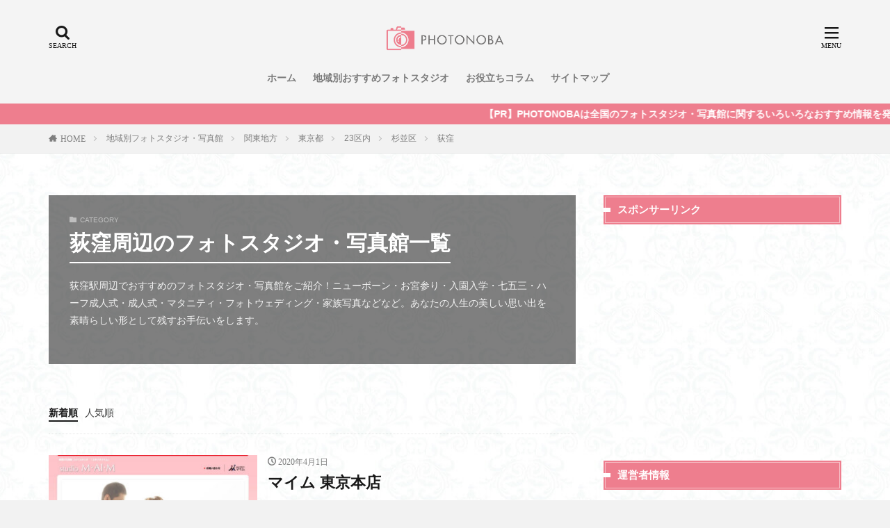

--- FILE ---
content_type: text/html; charset=UTF-8
request_url: https://photonoba.com/category/area/kanto/tokyo/23%E5%8C%BA%E5%86%85/%E6%9D%89%E4%B8%A6%E5%8C%BA/%E8%8D%BB%E7%AA%AA/
body_size: 43184
content:
<!DOCTYPE html>


<html lang="ja" prefix="og: http://ogp.me/ns#" class="t-html">

<head prefix="og: http://ogp.me/ns# fb: http://ogp.me/ns/fb# article: http://ogp.me/ns/article#">
	<meta charset="UTF-8">
	<script src="https://code.jquery.com/jquery-1.12.4.min.js" integrity="sha256-ZosEbRLbNQzLpnKIkEdrPv7lOy9C27hHQ+Xp8a4MxAQ=" crossorigin="anonymous"></script>
	<script src="https://photonoba.com/wp-content/themes/the-thor/js/jquery.js"></script>
	<title>荻窪駅周辺のフォトスタジオ・写真館一覧 6件│PHOTONOBA</title>
<link rel='stylesheet' id='wp-block-library-css'  href='https://photonoba.com/wp-includes/css/dist/block-library/style.min.css?ver=5.2.21' type='text/css' media='all' />
<link rel='stylesheet' id='comment-rating-field-plugin-css'  href='https://photonoba.com/wp-content/plugins/comment-rating-field-plugin/assets/css/frontend.css?ver=5.2.21' type='text/css' media='all' />
<link rel='stylesheet' id='ppress-frontend-css'  href='https://photonoba.com/wp-content/plugins/wp-user-avatar/assets/css/frontend.min.css?ver=3.2.5' type='text/css' media='all' />
<link rel='stylesheet' id='ppress-flatpickr-css'  href='https://photonoba.com/wp-content/plugins/wp-user-avatar/assets/flatpickr/flatpickr.min.css?ver=3.2.5' type='text/css' media='all' />
<link rel='stylesheet' id='ppress-select2-css'  href='https://photonoba.com/wp-content/plugins/wp-user-avatar/assets/select2/select2.min.css?ver=5.2.21' type='text/css' media='all' />
<script src='https://photonoba.com/wp-includes/js/jquery/jquery.js?ver=1.12.4-wp'></script>
<script src='https://photonoba.com/wp-includes/js/jquery/jquery-migrate.min.js?ver=1.4.1'></script>
<script src='https://photonoba.com/wp-content/plugins/wp-user-avatar/assets/flatpickr/flatpickr.min.js?ver=5.2.21'></script>
<script src='https://photonoba.com/wp-content/plugins/wp-user-avatar/assets/select2/select2.min.js?ver=5.2.21'></script>
<link rel='https://api.w.org/' href='https://photonoba.com/wp-json/' />
<link rel="stylesheet" href="https://photonoba.com/wp-content/themes/the-thor/css/icon.min.css">
<link rel="stylesheet" href="https://photonoba.com/wp-content/themes/the-thor/style.min.css">
<link rel="stylesheet" href="https://photonoba.com/wp-content/themes/the-thor-child/style-user.css?1608196344">
<meta http-equiv="X-UA-Compatible" content="IE=edge">
<meta name="viewport" content="width=device-width, initial-scale=1, viewport-fit=cover"/>
<script defer>
(function(i,s,o,g,r,a,m){i['GoogleAnalyticsObject']=r;i[r]=i[r]||function(){
(i[r].q=i[r].q||[]).push(arguments)},i[r].l=1*new Date();a=s.createElement(o),
m=s.getElementsByTagName(o)[0];a.async=1;a.src=g;m.parentNode.insertBefore(a,m)
})(window,document,'script','https://www.google-analytics.com/analytics.js','ga');

ga('create', 'UA-149835915-1', 'auto');
ga('send', 'pageview');
</script><style>
.widget.widget_nav_menu ul.menu{border-color: rgba(238,126,142,0.15);}.widget.widget_nav_menu ul.menu li{border-color: rgba(238,126,142,0.75);}.widget.widget_nav_menu ul.menu .sub-menu li{border-color: rgba(238,126,142,0.15);}.widget.widget_nav_menu ul.menu .sub-menu li .sub-menu li:first-child{border-color: rgba(238,126,142,0.15);}.widget.widget_nav_menu ul.menu li a:hover{background-color: rgba(238,126,142,0.75);}.widget.widget_nav_menu ul.menu .current-menu-item > a{background-color: rgba(238,126,142,0.75);}.widget.widget_nav_menu ul.menu li .sub-menu li a:before {color:#ee7e8e;}.widget.widget_nav_menu ul.menu li a{background-color:#ee7e8e;}.widget.widget_nav_menu ul.menu .sub-menu a:hover{color:#ee7e8e;}.widget.widget_nav_menu ul.menu .sub-menu .current-menu-item a{color:#ee7e8e;}.widget.widget_categories ul{border-color: rgba(238,126,142,0.15);}.widget.widget_categories ul li{border-color: rgba(238,126,142,0.75);}.widget.widget_categories ul .children li{border-color: rgba(238,126,142,0.15);}.widget.widget_categories ul .children li .children li:first-child{border-color: rgba(238,126,142,0.15);}.widget.widget_categories ul li a:hover{background-color: rgba(238,126,142,0.75);}.widget.widget_categories ul .current-menu-item > a{background-color: rgba(238,126,142,0.75);}.widget.widget_categories ul li .children li a:before {color:#ee7e8e;}.widget.widget_categories ul li a{background-color:#ee7e8e;}.widget.widget_categories ul .children a:hover{color:#ee7e8e;}.widget.widget_categories ul .children .current-menu-item a{color:#ee7e8e;}.widgetSearch__input:hover{border-color:#ee7e8e;}.widgetCatTitle{background-color:#ee7e8e;}.widgetCatTitle__inner{background-color:#ee7e8e;}.widgetSearch__submit:hover{background-color:#ee7e8e;}.widgetProfile__sns{background-color:#ee7e8e;}.widget.widget_calendar .calendar_wrap tbody a:hover{background-color:#ee7e8e;}.widget ul li a:hover{color:#ee7e8e;}.widget.widget_rss .rsswidget:hover{color:#ee7e8e;}.widget.widget_tag_cloud a:hover{background-color:#ee7e8e;}.widget select:hover{border-color:#ee7e8e;}.widgetSearch__checkLabel:hover:after{border-color:#ee7e8e;}.widgetSearch__check:checked .widgetSearch__checkLabel:before, .widgetSearch__check:checked + .widgetSearch__checkLabel:before{border-color:#ee7e8e;}.widgetTab__item.current{border-top-color:#ee7e8e;}.widgetTab__item:hover{border-top-color:#ee7e8e;}.searchHead__title{background-color:#ee7e8e;}.searchHead__submit:hover{color:#ee7e8e;}.menuBtn__close:hover{color:#ee7e8e;}.menuBtn__link:hover{color:#ee7e8e;}@media only screen and (min-width: 992px){.menuBtn__link {background-color:#ee7e8e;}}.t-headerCenter .menuBtn__link:hover{color:#ee7e8e;}.searchBtn__close:hover{color:#ee7e8e;}.searchBtn__link:hover{color:#ee7e8e;}.breadcrumb__item a:hover{color:#ee7e8e;}.pager__item{color:#ee7e8e;}.pager__item:hover, .pager__item-current{background-color:#ee7e8e; color:#fff;}.page-numbers{color:#ee7e8e;}.page-numbers:hover, .page-numbers.current{background-color:#ee7e8e; color:#fff;}.pagePager__item{color:#ee7e8e;}.pagePager__item:hover, .pagePager__item-current{background-color:#ee7e8e; color:#fff;}.heading a:hover{color:#ee7e8e;}.eyecatch__cat{background-color:#ee7e8e;}.the__category{background-color:#ee7e8e;}.dateList__item a:hover{color:#ee7e8e;}.controllerFooter__item:last-child{background-color:#ee7e8e;}.controllerFooter__close{background-color:#ee7e8e;}.bottomFooter__topBtn{background-color:#ee7e8e;}.mask-color{background-color:#ee7e8e;}.mask-colorgray{background-color:#ee7e8e;}.pickup3__item{background-color:#ee7e8e;}.categoryBox__title{color:#ee7e8e;}.comments__list .comment-meta{background-color:#ee7e8e;}.comment-respond .submit{background-color:#ee7e8e;}.prevNext__pop{background-color:#ee7e8e;}.swiper-pagination-bullet-active{background-color:#ee7e8e;}.swiper-slider .swiper-button-next, .swiper-slider .swiper-container-rtl .swiper-button-prev, .swiper-slider .swiper-button-prev, .swiper-slider .swiper-container-rtl .swiper-button-next	{background-color:#ee7e8e;}body{background:#f2f2f2 url(https://photonoba.com/wp-content/uploads/2019/09/haikei.jpg) repeat center center;}.infoHead{background-color:#ee7e8e;}.l-header{background-color:#f4f4f4;}.globalNavi::before{background: -webkit-gradient(linear,left top,right top,color-stop(0%,rgba(255,255,255,0)),color-stop(100%,#f4f4f4));}.snsFooter{background-color:#ee7e8e}.widget-main .heading.heading-widget{background-color:#ee7e8e}.widget-main .heading.heading-widgetsimple{background-color:#ee7e8e}.widget-main .heading.heading-widgetsimplewide{background-color:#ee7e8e}.widget-main .heading.heading-widgetwide{background-color:#ee7e8e}.widget-main .heading.heading-widgetbottom:before{border-color:#ee7e8e}.widget-main .heading.heading-widgetborder{border-color:#ee7e8e}.widget-main .heading.heading-widgetborder::before,.widget-main .heading.heading-widgetborder::after{background-color:#ee7e8e}.widget-side .heading.heading-widget{background-color:#ee7e8e}.widget-side .heading.heading-widgetsimple{background-color:#ee7e8e}.widget-side .heading.heading-widgetsimplewide{background-color:#ee7e8e}.widget-side .heading.heading-widgetwide{background-color:#ee7e8e}.widget-side .heading.heading-widgetbottom:before{border-color:#ee7e8e}.widget-side .heading.heading-widgetborder{border-color:#ee7e8e}.widget-side .heading.heading-widgetborder::before,.widget-side .heading.heading-widgetborder::after{background-color:#ee7e8e}.widget-foot .heading.heading-widget{background-color:#ee7e8e}.widget-foot .heading.heading-widgetsimple{background-color:#ee7e8e}.widget-foot .heading.heading-widgetsimplewide{background-color:#ee7e8e}.widget-foot .heading.heading-widgetwide{background-color:#ee7e8e}.widget-foot .heading.heading-widgetbottom:before{border-color:#ee7e8e}.widget-foot .heading.heading-widgetborder{border-color:#ee7e8e}.widget-foot .heading.heading-widgetborder::before,.widget-foot .heading.heading-widgetborder::after{background-color:#ee7e8e}.widget-menu .heading.heading-widget{background-color:#ee7e8e}.widget-menu .heading.heading-widgetsimple{background-color:#ee7e8e}.widget-menu .heading.heading-widgetsimplewide{background-color:#ee7e8e}.widget-menu .heading.heading-widgetwide{background-color:#ee7e8e}.widget-menu .heading.heading-widgetbottom:before{border-color:#ee7e8e}.widget-menu .heading.heading-widgetborder{border-color:#ee7e8e}.widget-menu .heading.heading-widgetborder::before,.widget-menu .heading.heading-widgetborder::after{background-color:#ee7e8e}.swiper-slider{height: 260px;}@media only screen and (min-width: 768px){.swiper-slider {height: 600px;}}.swiper-slide1.mask.mask-color{background-color:#ffe0c9}.swiper-slide2.mask.mask-color{background-color:#c2e2ba}.swiper-slide3.mask.mask-color{background-color:#f7ddd9}.swiper-slide4.mask.mask-color{background-color:#ffe0bc}.swiper-slide5.mask.mask-color{background-color:#f7e9dc}.rankingBox__bg{background-color:#ee7e8e}.the__ribbon{background-color:#dd5454}.the__ribbon:after{border-left-color:#dd5454; border-right-color:#dd5454}.eyecatch__link.eyecatch__link-mask:hover::after {background-color: rgba(165,77,0,0.5);}.eyecatch__link.eyecatch__link-maskzoom:hover::after {background-color: rgba(165,77,0,0.5);}.eyecatch__link.eyecatch__link-maskzoomrotate:hover::after {background-color: rgba(165,77,0,0.5);}.eyecatch__link.eyecatch__link-mask:hover::after{content: "READ MORE";}.eyecatch__link.eyecatch__link-maskzoom:hover::after{content: "READ MORE";}.eyecatch__link.eyecatch__link-maskzoomrotate:hover::after{content: "READ MORE";}.content .balloon .balloon__img-left div {background-image:url("https://photonoba.com/wp-content/uploads/2019/10/user.jpg");}.cc-ft161{color:#fff023;}.cc-hv161:hover{color:#fff023;}.cc-bg161{background-color:#fff023;}.cc-br161{border-color:#fff023;}.cc-ft107{color:#0000ff;}.cc-hv107:hover{color:#0000ff;}.cc-bg107{background-color:#0000ff;}.cc-br107{border-color:#0000ff;}.cc-ft110{color:#9446e2;}.cc-hv110:hover{color:#9446e2;}.cc-bg110{background-color:#9446e2;}.cc-br110{border-color:#9446e2;}.cc-ft111{color:#ff3abd;}.cc-hv111:hover{color:#ff3abd;}.cc-bg111{background-color:#ff3abd;}.cc-br111{border-color:#ff3abd;}.cc-ft104{color:#13e800;}.cc-hv104:hover{color:#13e800;}.cc-bg104{background-color:#13e800;}.cc-br104{border-color:#13e800;}.cc-ft106{color:#ff0000;}.cc-hv106:hover{color:#ff0000;}.cc-bg106{background-color:#ff0000;}.cc-br106{border-color:#ff0000;}.cc-ft154{color:#e20641;}.cc-hv154:hover{color:#e20641;}.cc-bg154{background-color:#e20641;}.cc-br154{border-color:#e20641;}.cc-ft103{color:#61bed8;}.cc-hv103:hover{color:#61bed8;}.cc-bg103{background-color:#61bed8;}.cc-br103{border-color:#61bed8;}.content .afTagBox__btnDetail{background-color:#ee7e8e;}.widget .widgetAfTag__btnDetail{background-color:#ee7e8e;}.content .afTagBox__btnAf{background-color:#ee7e8e;}.widget .widgetAfTag__btnAf{background-color:#ee7e8e;}.content a{color:#ee7e8e;}.phrase a{color:#ee7e8e;}.content .sitemap li a:hover{color:#ee7e8e;}.content h2 a:hover,.content h3 a:hover,.content h4 a:hover,.content h5 a:hover{color:#ee7e8e;}.content ul.menu li a:hover{color:#ee7e8e;}.content .es-LiconBox:before{background-color:#a83f3f;}.content .es-LiconCircle:before{background-color:#a83f3f;}.content .es-BTiconBox:before{background-color:#a83f3f;}.content .es-BTiconCircle:before{background-color:#a83f3f;}.content .es-BiconObi{border-color:#a83f3f;}.content .es-BiconCorner:before{background-color:#a83f3f;}.content .es-BiconCircle:before{background-color:#a83f3f;}.content .es-BmarkHatena::before{background-color:#005293;}.content .es-BmarkExcl::before{background-color:#b60105;}.content .es-BmarkQ::before{background-color:#005293;}.content .es-BmarkQ::after{border-top-color:#005293;}.content .es-BmarkA::before{color:#b60105;}.content .es-BsubTradi::before{color:#ffffff;background-color:#b60105;border-color:#b60105;}.btn__link-primary{color:#ffffff; background-color:#ffa100;}.content .btn__link-primary{color:#ffffff; background-color:#ffa100;}.searchBtn__contentInner .btn__link-search{color:#ffffff; background-color:#ffa100;}.btn__link-secondary{color:#ffffff; background-color:#3f3f3f;}.content .btn__link-secondary{color:#ffffff; background-color:#3f3f3f;}.btn__link-search{color:#ffffff; background-color:#3f3f3f;}.btn__link-normal{color:#3f3f3f;}.content .btn__link-normal{color:#3f3f3f;}.btn__link-normal:hover{background-color:#3f3f3f;}.content .btn__link-normal:hover{background-color:#3f3f3f;}.comments__list .comment-reply-link{color:#3f3f3f;}.comments__list .comment-reply-link:hover{background-color:#3f3f3f;}@media only screen and (min-width: 992px){.subNavi__link-pickup{color:#3f3f3f;}}@media only screen and (min-width: 992px){.subNavi__link-pickup:hover{background-color:#3f3f3f;}}.partsH2-29 h2{color:#ffffff; background-color:#ed657a; box-shadow: 0px 0px 0px 5px #ed657a; border-color:#ffffff;}.partsH3-14 h3{color:#191919; border-color:#ed7b8c;}.partsH3-14 h3::before{background-color:#ffedad;}.partsH3-14 h3::after{border-color:#ffedad;}.partsH4-3 h4{color:#191919; border-color:#ee7e8e;}.partsH5-71 h5{color:#191919;}.partsH5-71 h5::after{border-color:#bf8bb1;}.content ul > li::before{color:#dd9b9b;}.partsUl-7 ul{color:#191919; border-color:#f2f2f2;}.partsUl-7 ul::before{background-color:#f2f2f2;}.partsUl-7 ul::after{background-color:#f2f2f2;}.content ol > li::before{color:#a83f3f; border-color:#a83f3f;}.content ol > li > ol > li::before{background-color:#a83f3f; border-color:#a83f3f;}.content ol > li > ol > li > ol > li::before{color:#a83f3f; border-color:#a83f3f;}.content ol{color:#191919;}.content .balloon .balloon__text{color:#191919; background-color:#f2f2f2;}.content .balloon .balloon__text-left:before{border-left-color:#f2f2f2;}.content .balloon .balloon__text-right:before{border-right-color:#f2f2f2;}.content .balloon-boder .balloon__text{color:#191919; background-color:#ffffff;  border-color:#d8d8d8;}.content .balloon-boder .balloon__text-left:before{border-left-color:#d8d8d8;}.content .balloon-boder .balloon__text-left:after{border-left-color:#ffffff;}.content .balloon-boder .balloon__text-right:before{border-right-color:#d8d8d8;}.content .balloon-boder .balloon__text-right:after{border-right-color:#ffffff;}.content blockquote{color:#191919; background-color:#f2f2f2;}.content blockquote::before{color:#d8d8d8;}.content table{color:#191919; border-top-color:#E5E5E5; border-left-color:#E5E5E5;}.content table th{background:#7f7f7f; color:#ffffff; ;border-right-color:#E5E5E5; border-bottom-color:#E5E5E5;}.content table td{background:#ffffff; ;border-right-color:#E5E5E5; border-bottom-color:#E5E5E5;}.content table tr:nth-child(odd) td{background-color:#f2f2f2;}
</style>
<meta name="redi-version" content="1.1.5" /><link rel="icon" href="https://photonoba.com/wp-content/uploads/2019/10/cropped-0-32x32.png" sizes="32x32" />
<link rel="icon" href="https://photonoba.com/wp-content/uploads/2019/10/cropped-0-192x192.png" sizes="192x192" />
<link rel="apple-touch-icon-precomposed" href="https://photonoba.com/wp-content/uploads/2019/10/cropped-0-180x180.png" />
<meta name="msapplication-TileImage" content="https://photonoba.com/wp-content/uploads/2019/10/cropped-0-270x270.png" />
<style type="text/css">div.rating-container.crfp-group-1 {min-height: 16px;}div.rating-container.crfp-group-1 span,div.rating-container.crfp-group-1 a {line-height: 16px;}div.rating-container.crfp-group-1 span.rating-always-on { width: 80px;height: 16px;background-image: url(https://photonoba.com/wp-content/plugins/comment-rating-field-plugin//views/global/svg.php?svg=star&color=cccccc&size=16);}div.rating-container.crfp-group-1 span.crfp-rating {height: 16px;background-image: url(https://photonoba.com/wp-content/plugins/comment-rating-field-plugin//views/global/svg.php?svg=star&color=f5c710&size=16);}div.rating-container.crfp-group-1 div.star-rating a {width: 16px;max-width: 16px;height: 16px;background-image: url(https://photonoba.com/wp-content/plugins/comment-rating-field-plugin//views/global/svg.php?svg=star&color=cccccc&size=16);}p.crfp-group-1 div.star-rating {width: 16px;height: 16px;}p.crfp-group-1 div.star-rating a {width: 16px;max-width: 16px;height: 16px;background-image: url(https://photonoba.com/wp-content/plugins/comment-rating-field-plugin//views/global/svg.php?svg=star&color=cccccc&size=16);}p.crfp-group-1 div.star-rating-hover a {background-image: url(https://photonoba.com/wp-content/plugins/comment-rating-field-plugin//views/global/svg.php?svg=star&color=b43600&size=16);}p.crfp-group-1 div.star-rating-on a {background-image: url(https://photonoba.com/wp-content/plugins/comment-rating-field-plugin//views/global/svg.php?svg=star&color=f5c710&size=16);}p.crfp-group-1 div.rating-cancel {width: 16px;height: 16px;}p.crfp-group-1 div.rating-cancel a {width: 16px;height: 16px;background-image: url(https://photonoba.com/wp-content/plugins/comment-rating-field-plugin//views/global/svg.php?svg=delete&color=cccccc&size=16);}p.crfp-group-1 div.rating-cancel.star-rating-hover a {background-image: url(https://photonoba.com/wp-content/plugins/comment-rating-field-plugin//views/global/svg.php?svg=delete&color=b43600&size=16);}div.rating-container.crfp-group-1 div.crfp-bar .bar {background-color: #cccccc;}div.rating-container.crfp-group-1 div.crfp-bar .bar .fill {background-color: #f5c710;}</style>		<style type="text/css" id="wp-custom-css">
			.pickup3__bg.mask{background-color:pink!important}.content .outline{border:3px solid #ffdee0;padding:10px 0;background:#fffef6}.content li ul li .outline__number{font-weight:700;background:transparent;color:#cfcfcf;width:auto}.content .outline__number{width:1.8em;height:1.8em;padding:0;line-height:1.8em;text-align:center;background:#fd7a9c;color:#fff;border-radius:50%}.content .outline__link{display:block;color:#777}.content .outline__link:hover{color:#cfcfcf}.outline__title{color:#fd7a9c;font-weight:700;width:100%;padding:0 0 0 20px}.content .outline__switch{right:1.5rem;top:10px}.content .outline__toggle:checked+.outline__switch:before{content:"［ ▲ CLOSE］"}.content .outline__toggle:checked+.outline__switch+.outline__list{margin-top:1rem}.content .outline__switch:before{content:"［ ▼ OPEN ］";border:0;color:#999}.content .outline__switch+.outline__list{background:transparent}.content .outline__switch+ul.outline__list{margin-left:0;margin-right:0;border-top:2px dotted #cfcfcf}.content .outline__switch+.outline__list-2 li:first-child{margin-top:1}.content .outline__switch+.outline__list-2 li ul li:first-child{margin-top:.5em}.outline__list-2>li>a{font-weight:700}.outline__title:before{font-family:icomoon;content:"\e92f";margin-right:5px}@media only screen and (min-width:992px){.outline__list-2>li>a{font-weight:700}.content .outline{width:90%;margin:3rem 5%}}@media only screen and (max-width:991px){.content .outline{width:100%;margin:3rem 0}}.toc_widget_list.no_bullets li{line-height:23px}.toc_widget>ul>li>a:nth-of-type(n){font-size:14px;margin-top:.5em}.toc_widget_list.no_bullets ul li:nth-child(n+1){font-size:14px;padding:2px 0 5px 9pt;margin-top:.5em}.toc_widget_list.no_bullets li a:hover{color:#aaa}ul.toc_widget_list.no_bullets{background-color:#fff;padding:25px 15px;border:solid 1px #e5e5e5}span.toc_number.toc_depth_1,span.toc_number.toc_depth_2{font-weight:700;background:transparent;width:auto}span.toc_number.toc_depth_2{color:#cfcfcf}p{font-size:14px}@media only screen and (max-width:500px){p{font-size:9pt}}

		</style>
			<meta name="description" content="荻窪駅周辺でおすすめのフォトスタジオ・写真館をご紹介！マイム 東京本店やスタジオピュアなど、南阿佐ケ谷エリアのフォトスタジオ。">
	<meta property="og:site_name" content="PHOTONOBA" />
<meta property="og:type" content="website" />
<meta property="og:title" content="荻窪駅周辺のフォトスタジオ・写真館一覧 6件│PHOTONOBA" />
<meta property="og:description" content="荻窪駅周辺でおすすめのフォトスタジオ・写真館をご紹介！マイム 東京本店やスタジオピュアなど、南阿佐ケ谷エリアのフォトスタジオ。" />
<meta property="og:url" content="https://photonoba.com/category/area/kanto/tokyo/23%e5%8c%ba%e5%86%85/%e6%9d%89%e4%b8%a6%e5%8c%ba/%e5%8d%97%e9%98%bf%e4%bd%90%e3%82%b1%e8%b0%b7/" />
<meta property="og:image" content="https://photonoba.com/wp-content/themes/the-thor/img/img_no_768.gif" />
<meta name="twitter:card" content="summary_large_image" />
<meta name="twitter:site" content="@https://twitter.com/photonoba" />

			<!-- Google Tag Manager -->
<script defer>(function(w,d,s,l,i){w[l]=w[l]||[];w[l].push({'gtm.start':
new Date().getTime(),event:'gtm.js'});var f=d.getElementsByTagName(s)[0],
j=d.createElement(s),dl=l!='dataLayer'?'&l='+l:'';j.async=true;j.src=
'https://www.googletagmanager.com/gtm.js?id='+i+dl;f.parentNode.insertBefore(j,f);
})(window,document,'script','dataLayer','GTM-WWQNJ3D');</script>
<!-- End Google Tag Manager -->


<!-- User Heat Tag -->
<script async type="text/javascript">
(function(add, cla){window['UserHeatTag']=cla;window[cla]=window[cla]||function(){(window[cla].q=window[cla].q||[]).push(arguments)},window[cla].l=1*new Date();var ul=document.createElement('script');var tag = document.getElementsByTagName('script')[0];ul.async=1;ul.src=add;tag.parentNode.insertBefore(ul,tag);})('//uh.nakanohito.jp/uhj2/uh.js', '_uhtracker');_uhtracker({id:'uhUdcowpiT'});
</script>
<!-- End User Heat Tag -->

<script data-ad-client="ca-pub-5762364824296512" async src="https://pagead2.googlesyndication.com/pagead/js/adsbygoogle.js"></script>

<meta name="format-detection" content="telephone=no">	
</head>

<body class="t-logoSp30 t-logoPc50 t-naviNoneSp t-headerCenter" id="top">
	

	<!--l-header-->
	<header class="l-header">
		<div class="container container-header">

			<!--logo-->
			<p class="siteTitle">
					<a class="siteTitle__link" href="https://photonoba.com">
													<img class="siteTitle__logo" src="https://photonoba.com/wp-content/uploads/2019/10/1.png" alt="PHOTONOBA" width="1399" height="387">
											</a>
					</p>					<!--/logo-->


											<!--globalNavi-->
						<nav class="globalNavi u-none-sp">
							<div class="globalNavi__inner">
								<ul class="globalNavi__list"><li id="menu-item-903" class="menu-item menu-item-type-custom menu-item-object-custom menu-item-home menu-item-903"><a href="https://photonoba.com/">ホーム</a></li>
<li id="menu-item-902" class="menu-item menu-item-type-taxonomy menu-item-object-category current-category-ancestor menu-item-902"><a href="https://photonoba.com/category/area/">地域別おすすめフォトスタジオ</a></li>
<li id="menu-item-901" class="menu-item menu-item-type-taxonomy menu-item-object-category menu-item-901"><a href="https://photonoba.com/category/column/">お役立ちコラム</a></li>
<li id="menu-item-899" class="menu-item menu-item-type-post_type menu-item-object-page menu-item-899"><a href="https://photonoba.com/sitemap/">サイトマップ</a></li>
</ul>							</div>
						</nav>
						<!--/globalNavi-->
					

					

											<!--searchBtn-->
						<div class="searchBtn searchBtn-right">
							<input class="searchBtn__checkbox" id="searchBtn-checkbox" type="checkbox">
							<label class="searchBtn__link searchBtn__link-text icon-search" for="searchBtn-checkbox"></label>
							<label class="searchBtn__unshown" for="searchBtn-checkbox"></label>

							<div class="searchBtn__content">
								<div class="searchBtn__scroll">
									<label class="searchBtn__close" for="searchBtn-checkbox"><i class="icon-close"></i>CLOSE</label>
									<div class="searchBtn__contentInner">
										<aside class="widget">
  <div class="widgetSearch">
    <form method="get" action="https://photonoba.com" target="_top">
  <div class="widgetSearch__contents">
    <h3 class="heading heading-tertiary">キーワード</h3>
    <input class="widgetSearch__input widgetSearch__input-max" type="text" name="s" placeholder="キーワードを入力" value="">

        <ol class="widgetSearch__word">
            <li class="widgetSearch__wordItem"><a href="https://photonoba.com?s=東京">東京</a></li>
	              <li class="widgetSearch__wordItem"><a href="https://photonoba.com?s=神奈川">神奈川</a></li>
	              <li class="widgetSearch__wordItem"><a href="https://photonoba.com?s=埼玉">埼玉</a></li>
	              <li class="widgetSearch__wordItem"><a href="https://photonoba.com?s=千葉">千葉</a></li>
	              <li class="widgetSearch__wordItem"><a href="https://photonoba.com?s=大阪">大阪</a></li>
	      </ol>
    
  </div>

  <div class="widgetSearch__contents">
    <h3 class="heading heading-tertiary">カテゴリー</h3>
	<select  name='cat' id='cat_696efbb3823ee' class='widgetSearch__select' >
	<option value=''>カテゴリーを選択</option>
	<option class="level-0" value="1">地域別フォトスタジオ・写真館</option>
	<option class="level-0" value="53">北海道</option>
	<option class="level-0" value="54">青森県</option>
	<option class="level-0" value="55">岩手県</option>
	<option class="level-0" value="56">秋田県</option>
	<option class="level-0" value="57">山形県</option>
	<option class="level-0" value="58">宮城県</option>
	<option class="level-0" value="59">福島県</option>
	<option class="level-0" value="60">新潟県</option>
	<option class="level-0" value="61">栃木県</option>
	<option class="level-0" value="62">茨城県</option>
	<option class="level-0" value="63">千葉県</option>
	<option class="level-0" value="64">埼玉県</option>
	<option class="level-0" value="65">群馬県</option>
	<option class="level-0" value="66">東京都</option>
	<option class="level-0" value="67">神奈川県</option>
	<option class="level-0" value="68">富山県</option>
	<option class="level-0" value="69">石川県</option>
	<option class="level-0" value="70">福井県</option>
	<option class="level-0" value="71">山梨県</option>
	<option class="level-0" value="72">長野県</option>
	<option class="level-0" value="73">岐阜県</option>
	<option class="level-0" value="74">静岡県</option>
	<option class="level-0" value="75">愛知県</option>
	<option class="level-0" value="76">三重県</option>
	<option class="level-0" value="77">滋賀県</option>
	<option class="level-0" value="78">京都府</option>
	<option class="level-0" value="79">大阪府</option>
	<option class="level-0" value="80">兵庫県</option>
	<option class="level-0" value="81">奈良県</option>
	<option class="level-0" value="82">和歌山県</option>
	<option class="level-0" value="85">岡山県</option>
	<option class="level-0" value="86">広島県</option>
	<option class="level-0" value="87">山口県</option>
	<option class="level-0" value="88">徳島県</option>
	<option class="level-0" value="89">香川県</option>
	<option class="level-0" value="90">愛媛県</option>
	<option class="level-0" value="91">高知県</option>
	<option class="level-0" value="92">福岡県</option>
	<option class="level-0" value="93">佐賀県</option>
	<option class="level-0" value="94">長崎県</option>
	<option class="level-0" value="95">熊本県</option>
	<option class="level-0" value="96">大分県</option>
	<option class="level-0" value="97">宮崎県</option>
	<option class="level-0" value="98">鹿児島県</option>
	<option class="level-0" value="99">沖縄県</option>
	<option class="level-0" value="103">証明写真</option>
	<option class="level-0" value="104">家族写真・記念写真</option>
	<option class="level-0" value="106">成人記念</option>
	<option class="level-0" value="107">お役立ち情報</option>
	<option class="level-0" value="110">フォトウェディング</option>
	<option class="level-0" value="111">マタニティフォト</option>
	<option class="level-0" value="154">特集コラム</option>
	<option class="level-0" value="158">ニューボーンフォト</option>
	<option class="level-0" value="159">お宮参り・百日祝い・初節句</option>
	<option class="level-0" value="160">ハーフ・1歳誕生日</option>
	<option class="level-0" value="161">KIDS PHOTO｜子ども写真</option>
	<option class="level-0" value="162">誕生日</option>
	<option class="level-0" value="163">入園入学・卒園卒業</option>
	<option class="level-0" value="164">七五三</option>
	<option class="level-0" value="166">新潟市</option>
	<option class="level-0" value="169">明治神宮前</option>
	<option class="level-0" value="170">原宿</option>
	<option class="level-0" value="172">北参道</option>
	<option class="level-0" value="173">東北沢駅</option>
	<option class="level-0" value="174">代々木上原</option>
	<option class="level-0" value="175">代官山</option>
	<option class="level-0" value="177">目黒駅</option>
	<option class="level-0" value="178">渋谷駅</option>
	<option class="level-0" value="179">恵比寿</option>
	<option class="level-0" value="181">代々木</option>
	<option class="level-0" value="182">代々木八幡</option>
	<option class="level-0" value="184">代々木公園</option>
	<option class="level-0" value="185">南新宿</option>
	<option class="level-0" value="187">西新宿五丁目駅</option>
	<option class="level-0" value="188">初台</option>
	<option class="level-0" value="189">神泉</option>
	<option class="level-0" value="191">参宮橋</option>
	<option class="level-0" value="192">幡ケ谷</option>
	<option class="level-0" value="193">笹塚</option>
	<option class="level-0" value="194">代田橋駅</option>
	<option class="level-0" value="196">広尾</option>
	<option class="level-0" value="197">外苑前</option>
	<option class="level-0" value="198">名古屋市</option>
	<option class="level-0" value="199">横浜市</option>
	<option class="level-0" value="202">岡山市</option>
	<option class="level-0" value="205">相模原市</option>
	<option class="level-0" value="206">京都市</option>
	<option class="level-0" value="208">さいたま市</option>
	<option class="level-0" value="210">浜松市</option>
	<option class="level-0" value="217">足立区</option>
	<option class="level-0" value="220">神戸市</option>
	<option class="level-0" value="223">北九州市</option>
	<option class="level-0" value="229">宇都宮市</option>
	<option class="level-0" value="237">倉敷市</option>
	<option class="level-0" value="279">豊橋市</option>
	<option class="level-0" value="281">奈良市</option>
	<option class="level-0" value="286">いわき市</option>
	<option class="level-0" value="294">徳島市</option>
	<option class="level-0" value="301">長岡市</option>
	<option class="level-0" value="306">函館市</option>
	<option class="level-0" value="311">つくば市</option>
	<option class="level-0" value="315">東広島市</option>
	<option class="level-0" value="316">三原市</option>
	<option class="level-0" value="322">伊勢原市</option>
	<option class="level-0" value="331">日野市</option>
	<option class="level-0" value="341">樟葉</option>
	<option class="level-0" value="345">津田</option>
	<option class="level-0" value="346">藤阪</option>
	<option class="level-0" value="347">枚方市</option>
	<option class="level-0" value="348">宮之阪</option>
	<option class="level-0" value="351">等々力</option>
	<option class="level-0" value="352">喜多見</option>
	<option class="level-0" value="353">成城学園前</option>
	<option class="level-0" value="354">明大前</option>
	<option class="level-0" value="355">若林</option>
	<option class="level-0" value="356">用賀</option>
	<option class="level-0" value="357">二子玉川</option>
	<option class="level-0" value="358">上野毛</option>
	<option class="level-0" value="359">千歳船橋</option>
	<option class="level-0" value="360">桜新町</option>
	<option class="level-0" value="361">池ノ上</option>
	<option class="level-0" value="362">西太子堂</option>
	<option class="level-0" value="363">下北沢</option>
	<option class="level-0" value="364">松原</option>
	<option class="level-0" value="366">世田谷代田</option>
	<option class="level-0" value="367">祖師ケ谷大蔵</option>
	<option class="level-0" value="368">新代田</option>
	<option class="level-0" value="369">尾山台</option>
	<option class="level-0" value="370">下高井戸</option>
	<option class="level-0" value="371">池尻大橋</option>
	<option class="level-0" value="372">三軒茶屋</option>
	<option class="level-0" value="373">松陰神社前</option>
	<option class="level-0" value="374">上町</option>
	<option class="level-0" value="375">山下</option>
	<option class="level-0" value="376">東松原</option>
	<option class="level-0" value="377">世田谷</option>
	<option class="level-0" value="378">狛江</option>
	<option class="level-0" value="379">二子新地</option>
	<option class="level-0" value="381">武蔵関</option>
	<option class="level-0" value="382">上石神井</option>
	<option class="level-0" value="383">石神井公園</option>
	<option class="level-0" value="384">光が丘</option>
	<option class="level-0" value="385">氷川台</option>
	<option class="level-0" value="386">富士見台</option>
	<option class="level-0" value="387">練馬</option>
	<option class="level-0" value="388">練馬春日町</option>
	<option class="level-0" value="389">桜台</option>
	<option class="level-0" value="390">大泉学園</option>
	<option class="level-0" value="391">練馬高野台</option>
	<option class="level-0" value="392">新桜台</option>
	<option class="level-0" value="393">中村橋</option>
	<option class="level-0" value="394">豊島園</option>
	<option class="level-0" value="395">平和台</option>
	<option class="level-0" value="396">上井草</option>
	<option class="level-0" value="397">東伏見</option>
	<option class="level-0" value="398">保谷</option>
	<option class="level-0" value="399">新江古田</option>
	<option class="level-0" value="400">洗足池</option>
	<option class="level-0" value="401">長原</option>
	<option class="level-0" value="402">多摩川</option>
	<option class="level-0" value="403">西馬込</option>
	<option class="level-0" value="404">馬込</option>
	<option class="level-0" value="405">大森</option>
	<option class="level-0" value="406">大森町</option>
	<option class="level-0" value="407">蒲田</option>
	<option class="level-0" value="408">京急蒲田</option>
	<option class="level-0" value="409">大鳥居</option>
	<option class="level-0" value="410">武蔵新田</option>
	<option class="level-0" value="411">蓮沼</option>
	<option class="level-0" value="412">沼部</option>
	<option class="level-0" value="413">久が原</option>
	<option class="level-0" value="414">北千束</option>
	<option class="level-0" value="415">田園調布</option>
	<option class="level-0" value="416">石川台</option>
	<option class="level-0" value="417">平和島</option>
	<option class="level-0" value="418">梅屋敷</option>
	<option class="level-0" value="419">糀谷</option>
	<option class="level-0" value="420">雑色</option>
	<option class="level-0" value="421">千鳥町</option>
	<option class="level-0" value="422">御嶽山</option>
	<option class="level-0" value="423">大森海岸</option>
	<option class="level-0" value="424">中延</option>
	<option class="level-0" value="425">京成小岩</option>
	<option class="level-0" value="426">江戸川</option>
	<option class="level-0" value="427">小岩</option>
	<option class="level-0" value="428">平井</option>
	<option class="level-0" value="429">一之江</option>
	<option class="level-0" value="430">船堀</option>
	<option class="level-0" value="431">瑞江</option>
	<option class="level-0" value="432">西葛西</option>
	<option class="level-0" value="433">葛西</option>
	<option class="level-0" value="434">篠崎</option>
	<option class="level-0" value="435">平井水上バスのりば</option>
	<option class="level-0" value="436">葛西臨海公園</option>
	<option class="level-0" value="437">新小岩</option>
	<option class="level-0" value="438">西新井</option>
	<option class="level-0" value="439">竹ノ塚</option>
	<option class="level-0" value="440">西新井大師西</option>
	<option class="level-0" value="441">北綾瀬</option>
	<option class="level-0" value="442">大師前</option>
	<option class="level-0" value="443">北千住</option>
	<option class="level-0" value="444">青井</option>
	<option class="level-0" value="445">千住大橋</option>
	<option class="level-0" value="446">六町</option>
	<option class="level-0" value="447">舎人</option>
	<option class="level-0" value="448">梅島</option>
	<option class="level-0" value="449">谷在家</option>
	<option class="level-0" value="450">京成関屋</option>
	<option class="level-0" value="451">五反野</option>
	<option class="level-0" value="452">見沼代親水公園</option>
	<option class="level-0" value="453">亀有</option>
	<option class="level-0" value="454">谷塚</option>
	<option class="level-0" value="456">八潮</option>
	<option class="level-0" value="457">井荻</option>
	<option class="level-0" value="458" selected="selected">荻窪</option>
	<option class="level-0" value="459">高円寺</option>
	<option class="level-0" value="460">西荻窪</option>
	<option class="level-0" value="461">新高円寺</option>
	<option class="level-0" value="462">方南町</option>
	<option class="level-0" value="463">西永福</option>
	<option class="level-0" value="464">下井草</option>
	<option class="level-0" value="465">久我山</option>
	<option class="level-0" value="466">浜田山</option>
	<option class="level-0" value="467">高井戸</option>
	<option class="level-0" value="468">阿佐ケ谷</option>
	<option class="level-0" value="469">南阿佐ケ谷</option>
	<option class="level-0" value="470">東高円寺</option>
	<option class="level-0" value="471">永福町</option>
	<option class="level-0" value="472">富士見ケ丘</option>
	<option class="level-0" value="473">上北沢</option>
	<option class="level-0" value="474">桜上水</option>
	<option class="level-0" value="475">三鷹台</option>
	<option class="level-0" value="476">鷺ノ宮</option>
	<option class="level-0" value="477">小竹向原</option>
	<option class="level-0" value="478">上板橋</option>
	<option class="level-0" value="479">東武練馬</option>
	<option class="level-0" value="480">西台</option>
	<option class="level-0" value="481">小豆沢水上バスのりば</option>
	<option class="level-0" value="482">志村坂上</option>
	<option class="level-0" value="483">大山</option>
	<option class="level-0" value="484">板橋本町</option>
	<option class="level-0" value="485">新板橋</option>
	<option class="level-0" value="486">成増</option>
	<option class="level-0" value="487">ときわ台</option>
	<option class="level-0" value="488">下赤塚</option>
	<option class="level-0" value="489">蓮根</option>
	<option class="level-0" value="490">志村三丁目</option>
	<option class="level-0" value="491">本蓮沼</option>
	<option class="level-0" value="492">板橋区役所前</option>
	<option class="level-0" value="494">板橋</option>
	<option class="level-0" value="495">地下鉄成増</option>
	<option class="level-0" value="496">西八王子</option>
	<option class="level-0" value="497">八王子みなみ野</option>
	<option class="level-0" value="498">八王子</option>
	<option class="level-0" value="499">京王八王子</option>
	<option class="level-0" value="500">高尾</option>
	<option class="level-0" value="501">京王堀之内</option>
	<option class="level-0" value="502">狭間</option>
	<option class="level-0" value="503">長沼</option>
	<option class="level-0" value="504">大塚・帝京大学</option>
	<option class="level-0" value="505">片倉</option>
	<option class="level-0" value="506">南大沢</option>
	<option class="level-0" value="507">北野</option>
	<option class="level-0" value="508">めじろ台</option>
	<option class="level-0" value="509">松が谷</option>
	<option class="level-0" value="510">辰巳</option>
	<option class="level-0" value="511">豊洲水上バスのりば</option>
	<option class="level-0" value="512">門前仲町</option>
	<option class="level-0" value="513">東陽町</option>
	<option class="level-0" value="514">清澄白河</option>
	<option class="level-0" value="515">南砂町</option>
	<option class="level-0" value="516">西大島</option>
	<option class="level-0" value="517">豊洲</option>
	<option class="level-0" value="518">亀戸</option>
	<option class="level-0" value="519">テレコムセンター</option>
	<option class="level-0" value="520">東雲</option>
	<option class="level-0" value="521">木場</option>
	<option class="level-0" value="522">大島</option>
	<option class="level-0" value="523">森下</option>
	<option class="level-0" value="524">住吉</option>
	<option class="level-0" value="525">越中島</option>
	<option class="level-0" value="526">亀戸水神</option>
	<option class="level-0" value="527">錦糸町</option>
	<option class="level-0" value="528">青海客船ターミナル</option>
	<option class="level-0" value="529">有明</option>
	<option class="level-0" value="530">東大島</option>
	<option class="level-0" value="531">水天宮前</option>
	<option class="level-0" value="532">菊川</option>
	<option class="level-0" value="533">綾瀬</option>
	<option class="level-0" value="534">新柴又</option>
	<option class="level-0" value="535">京成立石</option>
	<option class="level-0" value="536">京成金町</option>
	<option class="level-0" value="537">青砥</option>
	<option class="level-0" value="538">京成高砂</option>
	<option class="level-0" value="539">お花茶屋</option>
	<option class="level-0" value="540">柴又</option>
	<option class="level-0" value="541">金町</option>
	<option class="level-0" value="542">堀切菖蒲園</option>
	<option class="level-0" value="543">白金台</option>
	<option class="level-0" value="544">戸越</option>
	<option class="level-0" value="545">戸越銀座</option>
	<option class="level-0" value="546">旗の台</option>
	<option class="level-0" value="547">大崎</option>
	<option class="level-0" value="548">西大井</option>
	<option class="level-0" value="549">武蔵小山</option>
	<option class="level-0" value="550">大崎広小路</option>
	<option class="level-0" value="551">品川シーサイド</option>
	<option class="level-0" value="552">大井町</option>
	<option class="level-0" value="553">立会川</option>
	<option class="level-0" value="554">鮫洲</option>
	<option class="level-0" value="555">不動前</option>
	<option class="level-0" value="556">北品川</option>
	<option class="level-0" value="557">荏原町</option>
	<option class="level-0" value="558">戸越公園</option>
	<option class="level-0" value="559">西小山</option>
	<option class="level-0" value="560">五反田</option>
	<option class="level-0" value="561">青物横丁</option>
	<option class="level-0" value="562">新馬場</option>
	<option class="level-0" value="563">荏原中延</option>
	<option class="level-0" value="564">中頭郡</option>
	<option class="level-0" value="565">浦添市</option>
	<option class="level-0" value="566">駒込</option>
	<option class="level-0" value="567">十条</option>
	<option class="level-0" value="568">志茂</option>
	<option class="level-0" value="569">王子</option>
	<option class="level-0" value="570">赤羽岩淵</option>
	<option class="level-0" value="571">赤羽</option>
	<option class="level-0" value="572">上中里</option>
	<option class="level-0" value="573">田端</option>
	<option class="level-0" value="574">西ケ原</option>
	<option class="level-0" value="575">王子神谷</option>
	<option class="level-0" value="576">西ケ原四丁目</option>
	<option class="level-0" value="577">尾久</option>
	<option class="level-0" value="578">東十条</option>
	<option class="level-0" value="579">神谷水上バスのりば</option>
	<option class="level-0" value="580">王子駅前</option>
	<option class="level-0" value="581">飛鳥山</option>
	<option class="level-0" value="582">滝野川一丁目</option>
	<option class="level-0" value="583">西巣鴨</option>
	<option class="level-0" value="585">赤土小学校前</option>
	<option class="level-0" value="586">新三河島</option>
	<option class="level-0" value="587">西日暮里</option>
	<option class="level-0" value="588">荒川車庫前</option>
	<option class="level-0" value="589">名護市</option>
	<option class="level-0" value="590">宜野湾市</option>
	<option class="level-0" value="591">西武新宿</option>
	<option class="level-0" value="592">新宿</option>
	<option class="level-0" value="593">西早稲田</option>
	<option class="level-0" value="594">新宿三丁目</option>
	<option class="level-0" value="595">新宿西口</option>
	<option class="level-0" value="596">新大久保</option>
	<option class="level-0" value="597">四谷三丁目</option>
	<option class="level-0" value="598">西新宿</option>
	<option class="level-0" value="599">牛込柳町</option>
	<option class="level-0" value="600">新宿御苑前</option>
	<option class="level-0" value="601">信濃町</option>
	<option class="level-0" value="602">都庁前</option>
	<option class="level-0" value="603">東新宿</option>
	<option class="level-0" value="604">大久保</option>
	<option class="level-0" value="605">曙橋</option>
	<option class="level-0" value="606">国立競技場</option>
	<option class="level-0" value="607">若松河田</option>
	<option class="level-0" value="618">中野</option>
	<option class="level-0" value="619">新中野</option>
	<option class="level-0" value="620">中野坂上</option>
	<option class="level-0" value="621">新井薬師前</option>
	<option class="level-0" value="622">中野新橋</option>
	<option class="level-0" value="623">野方</option>
	<option class="level-0" value="624">東中野</option>
	<option class="level-0" value="625">中野富士見町</option>
	<option class="level-0" value="626">沼袋</option>
	<option class="level-0" value="627">都立家政</option>
	<option class="level-0" value="628">落合</option>
	<option class="level-0" value="629">東長崎</option>
	<option class="level-0" value="630">江古田</option>
	<option class="level-0" value="632">向原</option>
	<option class="level-0" value="633">大塚</option>
	<option class="level-0" value="634">落合南長崎</option>
	<option class="level-0" value="635">高田馬場</option>
	<option class="level-0" value="636">池袋</option>
	<option class="level-0" value="637">東池袋</option>
	<option class="level-0" value="638">都電雑司ケ谷</option>
	<option class="level-0" value="639">庚申塚</option>
	<option class="level-0" value="640">巣鴨</option>
	<option class="level-0" value="641">椎名町</option>
	<option class="level-0" value="642">目白</option>
	<option class="level-0" value="643">要町</option>
	<option class="level-0" value="644">北池袋</option>
	<option class="level-0" value="645">雑司が谷</option>
	<option class="level-0" value="646">千川</option>
	<option class="level-0" value="647">新庚申塚</option>
	<option class="level-0" value="648">大塚駅前</option>
	<option class="level-0" value="649">東池袋四丁目</option>
	<option class="level-0" value="650">巣鴨新田</option>
	<option class="level-0" value="651">学習院下</option>
	<option class="level-0" value="652">鬼子母神前</option>
	<option class="level-0" value="653">都立大学</option>
	<option class="level-0" value="654">自由が丘</option>
	<option class="level-0" value="655">緑が丘</option>
	<option class="level-0" value="656">中目黒</option>
	<option class="level-0" value="657">祐天寺</option>
	<option class="level-0" value="658">学芸大学</option>
	<option class="level-0" value="660">蔵前</option>
	<option class="level-0" value="661">本所吾妻橋</option>
	<option class="level-0" value="663">東向島</option>
	<option class="level-0" value="664">とうきょうスカイツリー</option>
	<option class="level-0" value="665">曳舟</option>
	<option class="level-0" value="666">両国</option>
	<option class="level-0" value="667">八広</option>
	<option class="level-0" value="668">押上</option>
	<option class="level-0" value="669">鐘ケ淵</option>
	<option class="level-0" value="670">京成曳舟</option>
	<option class="level-0" value="673">小村井</option>
	<option class="level-0" value="674">溜池山王</option>
	<option class="level-0" value="675">永田町</option>
	<option class="level-0" value="676">六本木</option>
	<option class="level-0" value="677">麻布十番</option>
	<option class="level-0" value="678">表参道</option>
	<option class="level-0" value="679">品川</option>
	<option class="level-0" value="680">六本木一丁目</option>
	<option class="level-0" value="682">青山一丁目</option>
	<option class="level-0" value="683">赤坂</option>
	<option class="level-0" value="684">竹芝</option>
	<option class="level-0" value="685">白金高輪</option>
	<option class="level-0" value="686">乃木坂</option>
	<option class="level-0" value="687">赤坂見附</option>
	<option class="level-0" value="688">台場</option>
	<option class="level-0" value="689">御成門</option>
	<option class="level-0" value="690">芝公園</option>
	<option class="level-0" value="691">大門</option>
	<option class="level-0" value="692">芝浦ふ頭</option>
	<option class="level-0" value="693">新橋</option>
	<option class="level-0" value="694">内幸町</option>
	<option class="level-0" value="695">汐留</option>
	<option class="level-0" value="696">神谷町</option>
	<option class="level-0" value="697">赤羽橋</option>
	<option class="level-0" value="698">高輪台</option>
	<option class="level-0" value="699">東京港竹芝客船ターミナル</option>
	<option class="level-0" value="700">泉岳寺</option>
	<option class="level-0" value="701">虎ノ門</option>
	<option class="level-0" value="702">お台場海浜公園水上バスのりば</option>
	<option class="level-0" value="703">浜松町</option>
	<option class="level-0" value="704">日の出</option>
	<option class="level-0" value="705">水道橋</option>
	<option class="level-0" value="706">日暮里</option>
	<option class="level-0" value="707">上野広小路</option>
	<option class="level-0" value="708">神楽坂</option>
	<option class="level-0" value="709">春日</option>
	<option class="level-0" value="710">茗荷谷</option>
	<option class="level-0" value="711">後楽園</option>
	<option class="level-0" value="712">護国寺</option>
	<option class="level-0" value="713">千駄木</option>
	<option class="level-0" value="714">東大前</option>
	<option class="level-0" value="715">本郷三丁目</option>
	<option class="level-0" value="716">江戸川橋</option>
	<option class="level-0" value="717">湯島</option>
	<option class="level-0" value="718">千石</option>
	<option class="level-0" value="719">白山</option>
	<option class="level-0" value="720">根津</option>
	<option class="level-0" value="721">本駒込</option>
	<option class="level-0" value="722">三ノ輪</option>
	<option class="level-0" value="723">町屋</option>
	<option class="level-0" value="724">東尾久三丁目</option>
	<option class="level-0" value="725">南千住</option>
	<option class="level-0" value="726">町屋駅前</option>
	<option class="level-0" value="727">三ノ輪橋</option>
	<option class="level-0" value="728">荒川一中前</option>
	<option class="level-0" value="731">町屋二丁目</option>
	<option class="level-0" value="732">小台</option>
	<option class="level-0" value="733">京成上野</option>
	<option class="level-0" value="734">新御徒町</option>
	<option class="level-0" value="735">鶯谷</option>
	<option class="level-0" value="736">つくばエクスプレス線浅草駅</option>
	<option class="level-0" value="737">入谷</option>
	<option class="level-0" value="738">浅草</option>
	<option class="level-0" value="739">浅草橋</option>
	<option class="level-0" value="740">仲御徒町</option>
	<option class="level-0" value="741">上野</option>
	<option class="level-0" value="742">田原町</option>
	<option class="level-0" value="743">上野御徒町</option>
	<option class="level-0" value="745">浅草二天門・水上バスのりば</option>
	<option class="level-0" value="746">浅草水上バスのりば</option>
	<option class="level-0" value="747">稲荷町</option>
	<option class="level-0" value="748">御徒町</option>
	<option class="level-0" value="749">末広町</option>
	<option class="level-0" value="750">馬喰横山</option>
	<option class="level-0" value="751">銀座一丁目</option>
	<option class="level-0" value="752">銀座</option>
	<option class="level-0" value="753">半蔵門</option>
	<option class="level-0" value="754">秋葉原</option>
	<option class="level-0" value="755">東京</option>
	<option class="level-0" value="756">日比谷</option>
	<option class="level-0" value="757">有楽町</option>
	<option class="level-0" value="758">大手町</option>
	<option class="level-0" value="759">九段下</option>
	<option class="level-0" value="760">市ケ谷</option>
	<option class="level-0" value="761">神保町</option>
	<option class="level-0" value="762">国会議事堂前</option>
	<option class="level-0" value="763">麹町</option>
	<option class="level-0" value="764">岩本町</option>
	<option class="level-0" value="765">二重橋前</option>
	<option class="level-0" value="766">飯田橋</option>
	<option class="level-0" value="767">御茶ノ水</option>
	<option class="level-0" value="768">八丁堀</option>
	<option class="level-0" value="769">月島</option>
	<option class="level-0" value="770">東銀座</option>
	<option class="level-0" value="771">勝どき</option>
	<option class="level-0" value="772">茅場町</option>
	<option class="level-0" value="773">日本橋</option>
	<option class="level-0" value="774">馬喰町</option>
	<option class="level-0" value="775">新富町</option>
	<option class="level-0" value="776">浜離宮水上バスのりば</option>
	<option class="level-0" value="777">人形町</option>
	<option class="level-0" value="778">三越前</option>
	<option class="level-0" value="779">奥沢</option>
	<option class="level-0" value="782">九品仏駅</option>
	<option class="level-0" value="783">両国水上バスのりば</option>
	<option class="level-0" value="784">四ツ谷</option>
	<option class="level-0" value="790">本厚木</option>
	<option class="level-0" value="791">厚木</option>
	<option class="level-0" value="792">北松戸</option>
	<option class="level-0" value="793">松戸新田</option>
	<option class="level-0" value="794">ひばりケ丘</option>
	<option class="level-0" value="795">町田</option>
	<option class="level-0" value="796">相模大野</option>
	<option class="level-0" value="797">鶴川</option>
	<option class="level-0" value="798">栗平</option>
	<option class="level-0" value="799">つくし野</option>
	<option class="level-0" value="800">すずかけ台</option>
	<option class="level-0" value="801">こどもの国</option>
	<option class="level-0" value="802">玉川学園前</option>
	<option class="level-0" value="803">成瀬</option>
	<option class="level-0" value="804">古淵</option>
	<option class="level-0" value="805">多摩境</option>
	<option class="level-0" value="806">相模原</option>
	<option class="level-0" value="807">淵野辺</option>
	<option class="level-0" value="808">矢部</option>
	<option class="level-0" value="809">分倍河原</option>
	<option class="level-0" value="810">府中</option>
	<option class="level-0" value="811">府中競馬正門前</option>
	<option class="level-0" value="812">府中本町</option>
	<option class="level-0" value="813">北府中</option>
	<option class="level-0" value="814">西府</option>
	<option class="level-0" value="815">中河原</option>
	<option class="level-0" value="816">武蔵野台</option>
	<option class="level-0" value="817">白糸台</option>
	<option class="level-0" value="819">東久留米</option>
	<option class="level-0" value="820">田無</option>
	<option class="level-0" value="821">花小金井</option>
	<option class="level-0" value="822">西武柳沢</option>
	<option class="level-0" value="823">武蔵境</option>
	<option class="level-0" value="824">立飛</option>
	<option class="level-0" value="825">高松</option>
	<option class="level-0" value="826">立川北</option>
	<option class="level-0" value="827">立川</option>
	<option class="level-0" value="828">立川南</option>
	<option class="level-0" value="830">東大和市</option>
	<option class="level-0" value="831">鷹の台</option>
	<option class="level-0" value="832">玉川上水</option>
	<option class="level-0" value="833">砂川七番</option>
	<option class="level-0" value="834">柴崎体育館</option>
	<option class="level-0" value="835">西武立川</option>
	<option class="level-0" value="836">武蔵砂川</option>
	<option class="level-0" value="837">西国立</option>
	<option class="level-0" value="838">三鷹</option>
	<option class="level-0" value="839">吉祥寺</option>
	<option class="level-0" value="840">井の頭公園</option>
	<option class="level-0" value="842">調布飛行場</option>
	<option class="level-0" value="843">西調布</option>
	<option class="level-0" value="844">拝島</option>
	<option class="level-0" value="845">昭島</option>
	<option class="level-0" value="846">東中神</option>
	<option class="level-0" value="847">中神</option>
	<option class="level-0" value="848">武蔵小金井</option>
	<option class="level-0" value="849">東小金井</option>
	<option class="level-0" value="850">新小金井</option>
	<option class="level-0" value="851">一橋学園</option>
	<option class="level-0" value="852">青梅街道</option>
	<option class="level-0" value="853">小平</option>
	<option class="level-0" value="854">萩山</option>
	<option class="level-0" value="855">小川</option>
	<option class="level-0" value="856">豊田</option>
	<option class="level-0" value="857">北八王子</option>
	<option class="level-0" value="858">高幡不動</option>
	<option class="level-0" value="859">程久保</option>
	<option class="level-0" value="860">南平</option>
	<option class="level-0" value="861">平山城址公園</option>
	<option class="level-0" value="862">万願寺</option>
	<option class="level-0" value="863">甲州街道</option>
	<option class="level-0" value="864">日野</option>
	<option class="level-0" value="865">久米川</option>
	<option class="level-0" value="866">八坂</option>
	<option class="level-0" value="867">東村山</option>
	<option class="level-0" value="868">西武園</option>
	<option class="level-0" value="869">西武遊園地</option>
	<option class="level-0" value="871">国分寺</option>
	<option class="level-0" value="872">西国分寺</option>
	<option class="level-0" value="874">谷保</option>
	<option class="level-0" value="875">矢川</option>
	<option class="level-0" value="876">恋ケ窪</option>
	<option class="level-0" value="877">国立</option>
	<option class="level-0" value="878">泉体育館</option>
	<option class="level-0" value="879">桜街道</option>
	<option class="level-0" value="880">武蔵大和</option>
	<option class="level-0" value="881">上北台</option>
	<option class="level-0" value="883">福生</option>
	<option class="level-0" value="884">東福生</option>
	<option class="level-0" value="885">熊川</option>
	<option class="level-0" value="886">牛浜</option>
	<option class="level-0" value="888">清瀬</option>
	<option class="level-0" value="889">秋津</option>
	<option class="level-0" value="890">新秋津</option>
	<option class="level-0" value="891">東所沢</option>
	<option class="level-0" value="893">京王多摩センター</option>
	<option class="level-0" value="894">小田急多摩センター</option>
	<option class="level-0" value="895">聖蹟桜ケ丘</option>
	<option class="level-0" value="896">多摩センター</option>
	<option class="level-0" value="897">稲城市</option>
	<option class="level-0" value="898">稲城長沼</option>
	<option class="level-0" value="899">南多摩</option>
	<option class="level-0" value="900">京王永山</option>
	<option class="level-0" value="901">小田急永山</option>
	<option class="level-0" value="902">若葉台</option>
	<option class="level-0" value="903">はるひ野</option>
	<option class="level-0" value="904">稲城</option>
	<option class="level-0" value="906">秋川</option>
	<option class="level-0" value="907">武蔵引田</option>
	<option class="level-0" value="909">小作</option>
	<option class="level-0" value="911">河辺</option>
	<option class="level-0" value="912">武蔵五日市</option>
	<option class="level-0" value="913">武蔵増戸</option>
	<option class="level-0" value="914">羽村</option>
	<option class="level-0" value="915">青梅</option>
	<option class="level-0" value="916">東青梅</option>
	<option class="level-0" value="917">宮ノ平</option>
	<option class="level-0" value="918">飯能市</option>
	<option class="level-0" value="919">飯能</option>
	<option class="level-0" value="920">東飯能</option>
	<option class="level-0" value="921">京王多摩川</option>
	<option class="level-0" value="922">調布</option>
	<option class="level-0" value="923">柴崎</option>
	<option class="level-0" value="924">つつじケ丘</option>
	<option class="level-0" value="925">国領</option>
	<option class="level-0" value="926">布田</option>
	<option class="level-0" value="927">仙川</option>
	<option class="level-0" value="928">和泉多摩川</option>
	<option class="level-0" value="930">飛田給</option>
	<option class="level-0" value="934">小舞子</option>
	<option class="level-0" value="936">能美根上</option>
	<option class="level-0" value="938">明峰</option>
	<option class="level-0" value="939">駒澤大学</option>
	<option class="level-0" value="940">沼津市</option>
	<option class="level-0" value="942">桂川</option>
	<option class="level-0" value="943">西大寺</option>
	<option class="level-0" value="944">仲町台</option>
	<option class="level-0" value="945">センター南</option>
	<option class="level-0" value="946">岡山</option>
	<option class="level-0" value="947">備前原</option>
	<option class="level-0" value="948">法界院</option>
	<option class="level-0" value="949">東海学園前</option>
	<option class="level-0" value="950">たまプラーザ</option>
	<option class="level-0" value="951">あざみ野</option>
	<option class="level-0" value="952">横浜港</option>
	<option class="level-0" value="953">日本大通り</option>
	<option class="level-0" value="954">宮前平</option>
	<option class="level-0" value="955">鷺沼</option>
	<option class="level-0" value="956">青山</option>
	<option class="level-0" value="957">関屋</option>
	<option class="level-0" value="958">南橋本</option>
	<option class="level-0" value="959">新金岡</option>
	<option class="level-0" value="960">なかもず</option>
	<option class="level-0" value="961">東浦和</option>
	<option class="level-0" value="962">南浦和</option>
	<option class="level-0" value="963">新大宮</option>
	<option class="level-0" value="964">尼ヶ辻</option>
	<option class="level-0" value="965">第一通り</option>
	<option class="level-0" value="966">浜松</option>
	<option class="level-0" value="967">今里</option>
	<option class="level-0" value="968">鶴橋</option>
	<option class="level-0" value="969">東林間</option>
	<option class="level-0" value="970">堺筋本町</option>
	<option class="level-0" value="971">長堀橋</option>
	<option class="level-0" value="972">新丸子</option>
	<option class="level-0" value="973">武蔵小杉</option>
	<option class="level-0" value="974">鴨池港</option>
	<option class="level-0" value="975">鹿児島市電郡元駅</option>
	<option class="level-0" value="976">深井</option>
	<option class="level-0" value="977">泉ケ丘</option>
	<option class="level-0" value="979">韮崎</option>
	<option class="level-0" value="980">新府</option>
	<option class="level-0" value="981">桜川</option>
	<option class="level-0" value="982">汐見橋</option>
	<option class="level-0" value="983">センター北</option>
	<option class="level-0" value="984">高塚</option>
	<option class="level-0" value="985">西熊本</option>
	<option class="level-0" value="986">川尻</option>
	<option class="level-0" value="987">北長瀬</option>
	<option class="level-0" value="988">大元</option>
	<option class="level-0" value="989">海浜幕張</option>
	<option class="level-0" value="990">京成幕張</option>
	<option class="level-0" value="991">丸田町</option>
	<option class="level-0" value="992">白山</option>
	<option class="level-0" value="993">大宮</option>
	<option class="level-0" value="994">北大宮</option>
	<option class="level-0" value="995">川口</option>
	<option class="level-0" value="996">川口元郷</option>
	<option class="level-0" value="997">新浜松</option>
	<option class="level-0" value="998">浦和</option>
	<option class="level-0" value="1000">竜王</option>
	<option class="level-0" value="1001">塩崎</option>
	<option class="level-0" value="1002">丸太町</option>
	<option class="level-0" value="1003">烏丸御池</option>
	<option class="level-0" value="1004">津久野</option>
	<option class="level-0" value="1005">中百舌鳥</option>
	<option class="level-0" value="1006">習志野</option>
	<option class="level-0" value="1007">北習志野</option>
	<option class="level-0" value="1008">橋本</option>
	<option class="level-0" value="1009">相原</option>
	<option class="level-0" value="1010">関内</option>
	<option class="level-0" value="1011">横浜</option>
	<option class="level-0" value="1012">新高島</option>
	<option class="level-0" value="1013">鶴見</option>
	<option class="level-0" value="1014">京急鶴見</option>
	<option class="level-0" value="1015">都筑ふれあいの丘</option>
	<option class="level-0" value="1016">みなとみらい</option>
	<option class="level-0" value="1017">桜木町</option>
	<option class="level-0" value="1018">伊勢佐木長者町</option>
	<option class="level-0" value="1019">平沼橋</option>
	<option class="level-0" value="1020">黄金町</option>
	<option class="level-0" value="1021">南太田</option>
	<option class="level-0" value="1022">阪東橋</option>
	<option class="level-0" value="1023">海の公園南口</option>
	<option class="level-0" value="1024">野島公園</option>
	<option class="level-0" value="1025">馬車道</option>
	<option class="level-0" value="1026">希望ケ丘</option>
	<option class="level-0" value="1027">南万騎が原</option>
	<option class="level-0" value="1028">吉野町</option>
	<option class="level-0" value="1030">元町・中華街</option>
	<option class="level-0" value="1031">石川町</option>
	<option class="level-0" value="1035">戸塚</option>
	<option class="level-0" value="1036">舞岡</option>
	<option class="level-0" value="1037">踊場</option>
	<option class="level-0" value="1038">京急線弘明寺駅</option>
	<option class="level-0" value="1040">綱島</option>
	<option class="level-0" value="1041">大倉山</option>
	<option class="level-0" value="1042">横浜市営線弘明寺駅</option>
	<option class="level-0" value="1043">高島町</option>
	<option class="level-0" value="1044">戸部</option>
	<option class="level-0" value="1045">根岸</option>
	<option class="level-0" value="1046">三ツ境</option>
	<option class="level-0" value="1047">三ツ沢上町</option>
	<option class="level-0" value="1048">山手</option>
	<option class="level-0" value="1049">子安</option>
	<option class="level-0" value="1050">新子安</option>
	<option class="level-0" value="1051">蒔田</option>
	<option class="level-0" value="1052">十日市場</option>
	<option class="level-0" value="1054">上大岡</option>
	<option class="level-0" value="1055">港南中央</option>
	<option class="level-0" value="1056">新横浜</option>
	<option class="level-0" value="1057">小机</option>
	<option class="level-0" value="1058">新杉田</option>
	<option class="level-0" value="1059">杉田</option>
	<option class="level-0" value="1060">神奈川新町</option>
	<option class="level-0" value="1061">仲木戸</option>
	<option class="level-0" value="1062">西横浜</option>
	<option class="level-0" value="1063">中川</option>
	<option class="level-0" value="1064">長津田</option>
	<option class="level-0" value="1065">鶴ケ峰</option>
	<option class="level-0" value="1066">西谷</option>
	<option class="level-0" value="1067">天王町</option>
	<option class="level-0" value="1068">保土ケ谷</option>
	<option class="level-0" value="1069">川和町</option>
	<option class="level-0" value="1070">東戸塚</option>
	<option class="level-0" value="1071">緑園都市</option>
	<option class="level-0" value="1072">二俣川</option>
	<option class="level-0" value="1073">日吉</option>
	<option class="level-0" value="1074">日吉本町</option>
	<option class="level-0" value="1075">反町</option>
	<option class="level-0" value="1076">神奈川</option>
	<option class="level-0" value="1077">妙蓮寺</option>
	<option class="level-0" value="1078">白楽</option>
	<option class="level-0" value="1079">六浦</option>
	<option class="level-0" value="1080">金沢八景</option>
	<option class="level-0" value="1081">鹿島田</option>
	<option class="level-0" value="1082">新川崎</option>
	<option class="level-0" value="1083">小田栄</option>
	<option class="level-0" value="1084">川崎</option>
	<option class="level-0" value="1085">東門前</option>
	<option class="level-0" value="1086">川崎大師</option>
	<option class="level-0" value="1087">稲田堤</option>
	<option class="level-0" value="1088">京王稲田堤</option>
	<option class="level-0" value="1089">柿生</option>
	<option class="level-0" value="1090">宮崎台</option>
	<option class="level-0" value="1091">京急川崎</option>
	<option class="level-0" value="1092">元住吉</option>
	<option class="level-0" value="1093">溝の口</option>
	<option class="level-0" value="1094">武蔵溝ノ口</option>
	<option class="level-0" value="1095">高津</option>
	<option class="level-0" value="1096">産業道路</option>
	<option class="level-0" value="1097">小島新田</option>
	<option class="level-0" value="1098">川崎新町</option>
	<option class="level-0" value="1099">新百合ケ丘</option>
	<option class="level-0" value="1100">百合ケ丘</option>
	<option class="level-0" value="1101">中野島</option>
	<option class="level-0" value="1102">津田山</option>
	<option class="level-0" value="1103">浜川崎</option>
	<option class="level-0" value="1104">向河原</option>
	<option class="level-0" value="1105">武蔵新城</option>
	<option class="level-0" value="1106">武蔵中原</option>
	<option class="level-0" value="1107">武蔵白石</option>
	<option class="level-0" value="1108">上溝</option>
	<option class="level-0" value="1109">藤野</option>
	<option class="level-0" value="1110">相模湖</option>
	<option class="level-0" value="1111">中浦和</option>
	<option class="level-0" value="1112">与野</option>
	<option class="level-0" value="1113">北浦和</option>
	<option class="level-0" value="1114">東大宮</option>
	<option class="level-0" value="1115">大和田</option>
	<option class="level-0" value="1116">西浦和</option>
	<option class="level-0" value="1117">武蔵浦和</option>
	<option class="level-0" value="1118">さいたま新都心</option>
	<option class="level-0" value="1119">北与野</option>
	<option class="level-0" value="1120">浦和美園</option>
	<option class="level-0" value="1121">東川口</option>
	<option class="level-0" value="1122">岩槻</option>
	<option class="level-0" value="1123">東岩槻</option>
	<option class="level-0" value="1124">宮原</option>
	<option class="level-0" value="1125">日進</option>
	<option class="level-0" value="1126">東宮原</option>
	<option class="level-0" value="1127">七里</option>
	<option class="level-0" value="1128">鉄道博物館</option>
	<option class="level-0" value="1129">土呂</option>
	<option class="level-0" value="1130">大宮公園</option>
	<option class="level-0" value="1131">南与野</option>
	<option class="level-0" value="1133">北戸田</option>
	<option class="level-0" value="1134">宇都宮</option>
	<option class="level-0" value="1135">東武宇都宮</option>
	<option class="level-0" value="1136">南宇都宮</option>
	<option class="level-0" value="1137">岡本</option>
	<option class="level-0" value="1138">江曽島</option>
	<option class="level-0" value="1139">雀宮</option>
	<option class="level-0" value="1140">西川田</option>
	<option class="level-0" value="1141">鶴田</option>
	<option class="level-0" value="1142">おゆみ野</option>
	<option class="level-0" value="1143">鎌取</option>
	<option class="level-0" value="1144">千葉</option>
	<option class="level-0" value="1145">栄町</option>
	<option class="level-0" value="1146">検見川浜</option>
	<option class="level-0" value="1147">稲毛海岸</option>
	<option class="level-0" value="1148">検見川</option>
	<option class="level-0" value="1149">幕張</option>
	<option class="level-0" value="1150">京成幕張本郷</option>
	<option class="level-0" value="1151">幕張本郷</option>
	<option class="level-0" value="1152">船橋日大前</option>
	<option class="level-0" value="1154">八千代緑が丘</option>
	<option class="level-0" value="1155">下総中山</option>
	<option class="level-0" value="1156">東中山</option>
	<option class="level-0" value="1157">戸塚安行</option>
	<option class="level-0" value="1158">京成船橋</option>
	<option class="level-0" value="1159">船橋</option>
	<option class="level-0" value="1160">津田沼</option>
	<option class="level-0" value="1161">新津田沼</option>
	<option class="level-0" value="1162">鳩ケ谷</option>
	<option class="level-0" value="1163">新井宿</option>
	<option class="level-0" value="1164">西川口</option>
	<option class="level-0" value="1165">鬼越</option>
	<option class="level-0" value="1166">本八幡</option>
	<option class="level-0" value="1167">京成中山</option>
	<option class="level-0" value="1168">行徳</option>
	<option class="level-0" value="1169">市川塩浜</option>
	<option class="level-0" value="1170">南行徳</option>
	<option class="level-0" value="1171">妙典</option>
	<option class="level-0" value="1172">市川</option>
	<option class="level-0" value="1173">市川真間</option>
	<option class="level-0" value="1174">市川大野</option>
	<option class="level-0" value="1175">秋山</option>
	<option class="level-0" value="1176">菅野</option>
	<option class="level-0" value="1177">船橋法典</option>
	<option class="level-0" value="1178">京成八幡</option>
	<option class="level-0" value="1179">北国分</option>
	<option class="level-0" value="1182">ベイサイド・ステーション</option>
	<option class="level-0" value="1183">東京ディズニーシー・ステーション</option>
	<option class="level-0" value="1184">浦安</option>
	<option class="level-0" value="1185">舞浜</option>
	<option class="level-0" value="1186">京葉線舞浜</option>
	<option class="level-0" value="1187">新浦安</option>
	<option class="level-0" value="1188">リゾートゲートウェイ・ステーション</option>
	<option class="level-0" value="1191">蕨</option>
	<option class="level-0" value="1192">学園前</option>
	<option class="level-0" value="1193">稲毛</option>
	<option class="level-0" value="1194">穴川</option>
	<option class="level-0" value="1195">京成稲毛</option>
	<option class="level-0" value="1196">葭川公園</option>
	<option class="level-0" value="1198">新習志野</option>
	<option class="level-0" value="1199">スポーツセンター</option>
	<option class="level-0" value="1200">県庁前</option>
	<option class="level-0" value="1201">本千葉</option>
	<option class="level-0" value="1202">新検見川</option>
	<option class="level-0" value="1203">西千葉</option>
	<option class="level-0" value="1204">西登戸</option>
	<option class="level-0" value="1205">作草部</option>
	<option class="level-0" value="1206">元山</option>
	<option class="level-0" value="1207">六実</option>
	<option class="level-0" value="1208">五香</option>
	<option class="level-0" value="1209">常盤平</option>
	<option class="level-0" value="1210">幸谷</option>
	<option class="level-0" value="1211">新松戸</option>
	<option class="level-0" value="1212">松戸</option>
	<option class="level-0" value="1213">矢切</option>
	<option class="level-0" value="1214">上本郷</option>
	<option class="level-0" value="1215">新八柱</option>
	<option class="level-0" value="1216">八柱</option>
	<option class="level-0" value="1217">馬橋</option>
	<option class="level-0" value="1218">北小金</option>
	<option class="level-0" value="1219">小金城趾</option>
	<option class="level-0" value="1220">新千葉</option>
	<option class="level-0" value="1221">千城台北</option>
	<option class="level-0" value="1222">千城台</option>
	<option class="level-0" value="1223">京成千葉</option>
	<option class="level-0" value="1224">千葉寺</option>
	<option class="level-0" value="1225">蘇我</option>
	<option class="level-0" value="1226">千葉中央</option>
	<option class="level-0" value="1227">藤沢本町</option>
	<option class="level-0" value="1228">辻堂</option>
	<option class="level-0" value="1229">藤沢</option>
	<option class="level-0" value="1230">石上</option>
	<option class="level-0" value="1231">鵠沼海岸</option>
	<option class="level-0" value="1232">本鵠沼</option>
	<option class="level-0" value="1233">善行</option>
	<option class="level-0" value="1234">柳小路</option>
	<option class="level-0" value="1235">鵠沼</option>
	<option class="level-0" value="1236">六会日大前</option>
	<option class="level-0" value="1237">湘南台</option>
	<option class="level-0" value="1238">湘南江の島</option>
	<option class="level-0" value="1239">江ノ島</option>
	<option class="level-0" value="1240">長後</option>
	<option class="level-0" value="1241">海神</option>
	<option class="level-0" value="1242">東海神</option>
	<option class="level-0" value="1243">大神宮下</option>
	<option class="level-0" value="1244">逆井</option>
	<option class="level-0" value="1245">増尾</option>
	<option class="level-0" value="1246">新柏</option>
	<option class="level-0" value="1247">柏</option>
	<option class="level-0" value="1248">南柏</option>
	<option class="level-0" value="1249">北柏</option>
	<option class="level-0" value="1250">柏の葉キャンパス</option>
	<option class="level-0" value="1251">柏たなか</option>
	<option class="level-0" value="1252">豊四季</option>
	<option class="level-0" value="1254">流山おおたかの森</option>
	<option class="level-0" value="1255">高根木戸</option>
	<option class="level-0" value="1256">高根公団</option>
	<option class="level-0" value="1257">薬園台</option>
	<option class="level-0" value="1258">新船橋</option>
	<option class="level-0" value="1259">前原</option>
	<option class="level-0" value="1260">ＹＲＰ野比</option>
	<option class="level-0" value="1261">京急長沢</option>
	<option class="level-0" value="1262">衣笠</option>
	<option class="level-0" value="1263">北久里浜</option>
	<option class="level-0" value="1264">逸見</option>
	<option class="level-0" value="1265">横須賀</option>
	<option class="level-0" value="1266">浦賀</option>
	<option class="level-0" value="1267">馬堀海岸</option>
	<option class="level-0" value="1268">横須賀中央</option>
	<option class="level-0" value="1269">汐入</option>
	<option class="level-0" value="1270">県立大学</option>
	<option class="level-0" value="1271">久里浜</option>
	<option class="level-0" value="1272">京急久里浜</option>
	<option class="level-0" value="1273">堀ノ内</option>
	<option class="level-0" value="1274">津久井浜</option>
	<option class="level-0" value="1275">三崎口</option>
	<option class="level-0" value="1276">三浦海岸</option>
	<option class="level-0" value="1277">追浜</option>
	<option class="level-0" value="1278">新大津</option>
	<option class="level-0" value="1279">船橋競馬場</option>
	<option class="level-0" value="1281">塚田</option>
	<option class="level-0" value="1282">東船橋</option>
	<option class="level-0" value="1283">二和向台</option>
	<option class="level-0" value="1284">三咲</option>
	<option class="level-0" value="1285">井野</option>
	<option class="level-0" value="1286">高崎問屋町</option>
	<option class="level-0" value="1287">吉井</option>
	<option class="level-0" value="1288">西吉井</option>
	<option class="level-0" value="1289">群馬総社</option>
	<option class="level-0" value="1290">新前橋</option>
	<option class="level-0" value="1291">馬込沢</option>
	<option class="level-0" value="1292">高崎</option>
	<option class="level-0" value="1294">北高崎</option>
	<option class="level-0" value="1295">鎌ケ谷</option>
	<option class="level-0" value="1296">倉賀野</option>
	<option class="level-0" value="1297">南高崎</option>
	<option class="level-0" value="1298">根小屋</option>
	<option class="level-0" value="1299">佐野のわたし</option>
	<option class="level-0" value="1300">群馬八幡</option>
	<option class="level-0" value="1301">霞ケ関</option>
	<option class="level-0" value="1302">的場</option>
	<option class="level-0" value="1303">笠幡</option>
	<option class="level-0" value="1305">武蔵高萩</option>
	<option class="level-0" value="1307">鶴ケ島</option>
	<option class="level-0" value="1308">新河岸</option>
	<option class="level-0" value="1310">上福岡</option>
	<option class="level-0" value="1311">川越</option>
	<option class="level-0" value="1312">川越市</option>
	<option class="level-0" value="1313">本川越</option>
	<option class="level-0" value="1314">南大塚</option>
	<option class="level-0" value="1316">若葉</option>
	<option class="level-0" value="1317">南古谷</option>
	<option class="level-0" value="1320">新狭山</option>
	<option class="level-0" value="1321">せんげん台</option>
	<option class="level-0" value="1322">大袋</option>
	<option class="level-0" value="1323">越谷</option>
	<option class="level-0" value="1324">南越谷</option>
	<option class="level-0" value="1325">北越谷</option>
	<option class="level-0" value="1326">越谷レイクタウン</option>
	<option class="level-0" value="1328">吉川</option>
	<option class="level-0" value="1329">蒲生</option>
	<option class="level-0" value="1330">新越谷</option>
	<option class="level-0" value="1331">下山口</option>
	<option class="level-0" value="1332">遊園地西</option>
	<option class="level-0" value="1333">狭山ケ丘</option>
	<option class="level-0" value="1335">武蔵藤沢</option>
	<option class="level-0" value="1336">航空公園</option>
	<option class="level-0" value="1337">所沢</option>
	<option class="level-0" value="1338">新所沢</option>
	<option class="level-0" value="1339">西所沢</option>
	<option class="level-0" value="1340">小手指</option>
	<option class="level-0" value="1341">駒形</option>
	<option class="level-0" value="1342">前橋大島</option>
	<option class="level-0" value="1343">中央前橋</option>
	<option class="level-0" value="1344">三俣</option>
	<option class="level-0" value="1345">城東</option>
	<option class="level-0" value="1346">片貝</option>
	<option class="level-0" value="1347">前橋</option>
	<option class="level-0" value="1348">五井</option>
	<option class="level-0" value="1349">上総村上</option>
	<option class="level-0" value="1350">八幡宿</option>
	<option class="level-0" value="1351">姉ケ崎</option>
	<option class="level-0" value="1352">光風台</option>
	<option class="level-0" value="1354">長浦</option>
	<option class="level-0" value="1355">海士有木</option>
	<option class="level-0" value="1356">浜野</option>
	<option class="level-0" value="1357">水戸</option>
	<option class="level-0" value="1359">常陸青柳</option>
	<option class="level-0" value="1360">東水戸</option>
	<option class="level-0" value="1361">赤塚</option>
	<option class="level-0" value="1362">内原</option>
	<option class="level-0" value="1363">常陸津田</option>
	<option class="level-0" value="1365">友部</option>
	<option class="level-0" value="1366">平塚</option>
	<option class="level-0" value="1368">大磯</option>
	<option class="level-0" value="1369">茅ケ崎</option>
	<option class="level-0" value="1371">寒川</option>
	<option class="level-0" value="1372">草加</option>
	<option class="level-0" value="1373">獨協大学前</option>
	<option class="level-0" value="1374">新田</option>
	<option class="level-0" value="1375">北茅ケ崎</option>
	<option class="level-0" value="1376">香川</option>
	<option class="level-0" value="1377">つくば</option>
	<option class="level-0" value="1378">研究学園</option>
	<option class="level-0" value="1380">荒川沖</option>
	<option class="level-0" value="1382">ひたち野うしく</option>
	<option class="level-0" value="1383">みどりの</option>
	<option class="level-0" value="1384">万博記念公園</option>
	<option class="level-0" value="1385">小絹</option>
	<option class="level-0" value="1387">新守谷</option>
	<option class="level-0" value="1389">石下</option>
	<option class="level-0" value="1390">南石下</option>
	<option class="level-0" value="1391">大和</option>
	<option class="level-0" value="1392">鶴間</option>
	<option class="level-0" value="1393">相模大塚</option>
	<option class="level-0" value="1394">瀬谷</option>
	<option class="level-0" value="1395">中央林間</option>
	<option class="level-0" value="1396">つきみ野</option>
	<option class="level-0" value="1397">南林間</option>
	<option class="level-0" value="1398">愛甲石田</option>
	<option class="level-0" value="1399">門沢橋</option>
	<option class="level-0" value="1400">伊勢原</option>
	<option class="level-0" value="1402">鶴巻温泉</option>
	<option class="level-0" value="1403">原当麻</option>
	<option class="level-0" value="1404">下溝</option>
	<option class="level-0" value="1405">京急田浦</option>
	<option class="level-0" value="1406">上総山田</option>
	<option class="level-0" value="1408">宗道</option>
	<option class="level-0" value="1409">港南台</option>
	<option class="level-0" value="1410">洋光台</option>
	<option class="level-0" value="1411">下永谷</option>
	<option class="level-0" value="1412">磯子</option>
	<option class="level-0" value="1413">屏風浦</option>
	<option class="level-0" value="1414">金沢文庫</option>
	<option class="level-0" value="1415">本郷台</option>
	<option class="level-0" value="1416">幸浦</option>
	<option class="level-0" value="1417">並木中央</option>
	<option class="level-0" value="1418">桜ケ丘</option>
	<option class="level-0" value="1419">いずみ野</option>
	<option class="level-0" value="1420">上永谷</option>
	<option class="level-0" value="1421">立場</option>
	<option class="level-0" value="1422">中田</option>
	<option class="level-0" value="1423">三ツ沢下町</option>
	<option class="level-0" value="1424">日ノ出町</option>
	<option class="level-0" value="1425">上星川</option>
	<option class="level-0" value="1426">東神奈川</option>
	<option class="level-0" value="1427">京急東神奈川</option>
	<option class="level-0" value="1428">青葉台</option>
	<option class="level-0" value="1429">藤が丘</option>
	<option class="level-0" value="1430">江田</option>
	<option class="level-0" value="1431">鴨居</option>
	<option class="level-0" value="1432">菊名</option>
	<option class="level-0" value="1433">中山</option>
	<option class="level-0" value="1434">あびこ</option>
	<option class="level-0" value="1435">我孫子町</option>
	<option class="level-0" value="1436">ドーム前千代崎</option>
	<option class="level-0" value="1437">西長堀</option>
	<option class="level-0" value="1438">阿波座</option>
	<option class="level-0" value="1439">本町</option>
	<option class="level-0" value="1440">蒲生四丁目</option>
	<option class="level-0" value="1441">野江</option>
	<option class="level-0" value="1442">京橋</option>
	<option class="level-0" value="1443">野江内代</option>
	<option class="level-0" value="1444">玉造</option>
	<option class="level-0" value="1445">森ノ宮</option>
	<option class="level-0" value="1446">九条</option>
	<option class="level-0" value="1447">ドーム前</option>
	<option class="level-0" value="1448">四ツ橋</option>
	<option class="level-0" value="1449">心斎橋</option>
	<option class="level-0" value="1450">西大橋</option>
	<option class="level-0" value="1451">住吉大社</option>
	<option class="level-0" value="1452">住吉鳥居前</option>
	<option class="level-0" value="1453">松虫</option>
	<option class="level-0" value="1454">東天下茶屋</option>
	<option class="level-0" value="1455">城北公園通</option>
	<option class="level-0" value="1456">都島</option>
	<option class="level-0" value="1457">なんば</option>
	<option class="level-0" value="1458">新大阪</option>
	<option class="level-0" value="1459">東三国</option>
	<option class="level-0" value="1460">西梅田</option>
	<option class="level-0" value="1461">北新地</option>
	<option class="level-0" value="1462">千鳥橋</option>
	<option class="level-0" value="1463">伝法</option>
	<option class="level-0" value="1464">扇町</option>
	<option class="level-0" value="1465">天満</option>
	<option class="level-0" value="1466">大阪</option>
	<option class="level-0" value="1467">梅田</option>
	<option class="level-0" value="1470">大阪天満宮</option>
	<option class="level-0" value="1471">南森町</option>
	<option class="level-0" value="1472">大阪梅田</option>
	<option class="level-0" value="1473">帝塚山三丁目</option>
	<option class="level-0" value="1474">姫松</option>
	<option class="level-0" value="1475">東梅田</option>
	<option class="level-0" value="1476">東淀川</option>
	<option class="level-0" value="1477">北浜</option>
	<option class="level-0" value="1478">難波</option>
	<option class="level-0" value="1479">中津</option>
	<option class="level-0" value="1480">肥後橋</option>
	<option class="level-0" value="1481">北加賀屋</option>
	<option class="level-0" value="1482">住吉</option>
	<option class="level-0" value="1483">北畠</option>
	<option class="level-0" value="1484">緑橋</option>
	<option class="level-0" value="1485">堺市</option>
	<option class="level-0" value="1486">堺東</option>
	<option class="level-0" value="1487">花田口</option>
	<option class="level-0" value="1488">百舌鳥八幡</option>
	<option class="level-0" value="1489">ＪＲ難波</option>
	<option class="level-0" value="1490">大阪難波</option>
	<option class="level-0" value="1491">三国ヶ丘</option>
	<option class="level-0" value="1492">妙国寺前</option>
	<option class="level-0" value="1493">堺</option>
	<option class="level-0" value="1494">大小路</option>
	<option class="level-0" value="1495">七道</option>
	<option class="level-0" value="1496">大和川</option>
	<option class="level-0" value="1497">宿院</option>
	<option class="level-0" value="1498">寺地町</option>
	<option class="level-0" value="1499">上野芝</option>
	<option class="level-0" value="1500">石津北</option>
	<option class="level-0" value="1501">白鷺</option>
	<option class="level-0" value="1503">栂・美木多</option>
	<option class="level-0" value="1504">鳳</option>
	<option class="level-0" value="1506">布忍</option>
	<option class="level-0" value="1508">富木</option>
	<option class="level-0" value="1509">北花田</option>
	<option class="level-0" value="1510">浅香</option>
	<option class="level-0" value="1511">湊</option>
	<option class="level-0" value="1512">御陵前</option>
	<option class="level-0" value="1513">二条城前</option>
	<option class="level-0" value="1514">烏丸</option>
	<option class="level-0" value="1515">京都河原町</option>
	<option class="level-0" value="1516">四条</option>
	<option class="level-0" value="1517">祇園四条</option>
	<option class="level-0" value="1518">京都</option>
	<option class="level-0" value="1519">五条</option>
	<option class="level-0" value="1520">東寺</option>
	<option class="level-0" value="1521">京都市役所前</option>
	<option class="level-0" value="1522">三条</option>
	<option class="level-0" value="1523">清水五条</option>
	<option class="level-0" value="1524">今出川</option>
	<option class="level-0" value="1525">北野白梅町</option>
	<option class="level-0" value="1526">鞍馬口</option>
	<option class="level-0" value="1527">山ノ内</option>
	<option class="level-0" value="1528">西大路三条</option>
	<option class="level-0" value="1529">出町柳</option>
	<option class="level-0" value="1530">神宮丸太町</option>
	<option class="level-0" value="1531">松ケ崎</option>
	<option class="level-0" value="1532">茶山</option>
	<option class="level-0" value="1533">松尾大社</option>
	<option class="level-0" value="1534">嵐山</option>
	<option class="level-0" value="1535">東山</option>
	<option class="level-0" value="1536">七条</option>
	<option class="level-0" value="1537">西大路</option>
	<option class="level-0" value="1538">西大路御池</option>
	<option class="level-0" value="1539">二条</option>
	<option class="level-0" value="1540">醍醐</option>
	<option class="level-0" value="1541">石田</option>
	<option class="level-0" value="1542">丹波口</option>
	<option class="level-0" value="1543">竹田</option>
	<option class="level-0" value="1544">伏見</option>
	<option class="level-0" value="1545">鳥羽街道</option>
	<option class="level-0" value="1546">伏見稲荷</option>
	<option class="level-0" value="1547">蹴上</option>
	<option class="level-0" value="1548">東野</option>
	<option class="level-0" value="1549">山科</option>
	<option class="level-0" value="1550">藤森</option>
	<option class="level-0" value="1551">墨染</option>
	<option class="level-0" value="1552">北山</option>
	<option class="level-0" value="1553">北大路</option>
	<option class="level-0" value="1554">等持院</option>
	<option class="level-0" value="1555">六地蔵</option>
	<option class="level-0" value="1556">椥辻</option>
	<option class="level-0" value="1557">三宮</option>
	<option class="level-0" value="1558">新神戸</option>
	<option class="level-0" value="1559">三ノ宮</option>
	<option class="level-0" value="1560">ハーバーランド</option>
	<option class="level-0" value="1561">神戸</option>
	<option class="level-0" value="1562">伊川谷</option>
	<option class="level-0" value="1563">西神南</option>
	<option class="level-0" value="1565">横山</option>
	<option class="level-0" value="1566">神鉄道場</option>
	<option class="level-0" value="1567">岡場</option>
	<option class="level-0" value="1568">田尾寺</option>
	<option class="level-0" value="1569">摂津本山</option>
	<option class="level-0" value="1570">岡本</option>
	<option class="level-0" value="1571">学園都市</option>
	<option class="level-0" value="1572">総合運動公園</option>
	<option class="level-0" value="1573">旧居留地・大丸前</option>
	<option class="level-0" value="1574">三宮・花時計前</option>
	<option class="level-0" value="1575">元町</option>
	<option class="level-0" value="1576">魚住</option>
	<option class="level-0" value="1577">大久保</option>
	<option class="level-0" value="1578">御影</option>
	<option class="level-0" value="1579">石屋川</option>
	<option class="level-0" value="1580">甲南山手</option>
	<option class="level-0" value="1581">深江</option>
	<option class="level-0" value="1582">高速神戸</option>
	<option class="level-0" value="1583">新開地</option>
	<option class="level-0" value="1584">県庁前</option>
	<option class="level-0" value="1585">山の街</option>
	<option class="level-0" value="1586">北鈴蘭台</option>
	<option class="level-0" value="1587">滝の茶屋</option>
	<option class="level-0" value="1588">山陽塩屋</option>
	<option class="level-0" value="1589">泉佐野</option>
	<option class="level-0" value="1590">りんくうタウン</option>
	<option class="level-0" value="1591">井原里</option>
	<option class="level-0" value="1592">日根野</option>
	<option class="level-0" value="1593">長滝</option>
	<option class="level-0" value="1594">羽倉崎</option>
	<option class="level-0" value="1595">鶴原</option>
	<option class="level-0" value="1597">樽井</option>
	<option class="level-0" value="1598">和泉砂川</option>
	<option class="level-0" value="1599">岡田浦</option>
	<option class="level-0" value="1601">熊取</option>
	<option class="level-0" value="1602">塩屋</option>
	<option class="level-0" value="1604">阪急線春日野道駅</option>
	<option class="level-0" value="1605">阪神線春日野道駅</option>
	<option class="level-0" value="1606">東加古川</option>
	<option class="level-0" value="1607">尾上の松</option>
	<option class="level-0" value="1608">加古川</option>
	<option class="level-0" value="1609">浜の宮</option>
	<option class="level-0" value="1610">岩屋</option>
	<option class="level-0" value="1611">別府</option>
	<option class="level-0" value="1613">宝殿</option>
	<option class="level-0" value="1615">土山</option>
	<option class="level-0" value="1616">播磨町</option>
	<option class="level-0" value="1617">日岡</option>
	<option class="level-0" value="1618">曽根</option>
	<option class="level-0" value="1619">新在家</option>
	<option class="level-0" value="1620">六甲道</option>
	<option class="level-0" value="1621">神戸三宮</option>
	<option class="level-0" value="1622">垂水</option>
	<option class="level-0" value="1623">山陽垂水</option>
	<option class="level-0" value="1624">西新町</option>
	<option class="level-0" value="1625">西明石</option>
	<option class="level-0" value="1626">西神中央</option>
	<option class="level-0" value="1627">近鉄八尾</option>
	<option class="level-0" value="1629">柏原</option>
	<option class="level-0" value="1630">河内山本</option>
	<option class="level-0" value="1631">志紀</option>
	<option class="level-0" value="1632">八尾</option>
	<option class="level-0" value="1633">恩智</option>
	<option class="level-0" value="1634">河内花園</option>
	<option class="level-0" value="1635">高安</option>
	<option class="level-0" value="1636">法善寺</option>
	<option class="level-0" value="1637">久宝寺口</option>
	<option class="level-0" value="1638">久宝寺</option>
	<option class="level-0" value="1639">信貴山口</option>
	<option class="level-0" value="1640">西代</option>
	<option class="level-0" value="1641">新長田</option>
	<option class="level-0" value="1642">明石</option>
	<option class="level-0" value="1643">山陽明石</option>
	<option class="level-0" value="1644">名谷</option>
	<option class="level-0" value="1645">大蔵谷</option>
	<option class="level-0" value="1646">朝霧</option>
	<option class="level-0" value="1647">鷹取</option>
	<option class="level-0" value="1648">須磨海浜公園</option>
	<option class="level-0" value="1649">中央市場前</option>
	<option class="level-0" value="1650">兵庫</option>
	<option class="level-0" value="1651">板宿</option>
	<option class="level-0" value="1652">東須磨</option>
	<option class="level-0" value="1653">箕谷</option>
	<option class="level-0" value="1654">谷上</option>
	<option class="level-0" value="1655">妙法寺</option>
	<option class="level-0" value="1656">京口</option>
	<option class="level-0" value="1657">山陽姫路</option>
	<option class="level-0" value="1658">野里</option>
	<option class="level-0" value="1659">はりま勝原</option>
	<option class="level-0" value="1660">山陽天満</option>
	<option class="level-0" value="1661">亀山</option>
	<option class="level-0" value="1662">飾磨</option>
	<option class="level-0" value="1663">広畑</option>
	<option class="level-0" value="1664">夢前川</option>
	<option class="level-0" value="1665">姫路</option>
	<option class="level-0" value="1666">山陽網干</option>
	<option class="level-0" value="1667">平松</option>
	<option class="level-0" value="1668">西飾磨</option>
	<option class="level-0" value="1669">姫路港</option>
	<option class="level-0" value="1670">仁豊野</option>
	<option class="level-0" value="1671">香呂</option>
	<option class="level-0" value="1672">御着</option>
	<option class="level-0" value="1673">英賀保</option>
	<option class="level-0" value="1674">東姫路</option>
	<option class="level-0" value="1675">播磨高岡</option>
	<option class="level-0" value="1676">余部</option>
	<option class="level-0" value="1677">白浜の宮</option>
	<option class="level-0" value="1678">八家</option>
	<option class="level-0" value="1679">妻鹿</option>
	<option class="level-0" value="1680">手柄</option>
	<option class="level-0" value="1681">砥堀</option>
	<option class="level-0" value="1682">ＪＲ俊徳道</option>
	<option class="level-0" value="1683">俊徳道</option>
	<option class="level-0" value="1684">吉田</option>
	<option class="level-0" value="1685">東花園</option>
	<option class="level-0" value="1686">河内小阪</option>
	<option class="level-0" value="1687">長瀬</option>
	<option class="level-0" value="1688">河内永和</option>
	<option class="level-0" value="1689">八戸ノ里</option>
	<option class="level-0" value="1690">額田</option>
	<option class="level-0" value="1691">石切</option>
	<option class="level-0" value="1692">荒本</option>
	<option class="level-0" value="1693">若江岩田</option>
	<option class="level-0" value="1694">鴻池新田</option>
	<option class="level-0" value="1695">住道</option>
	<option class="level-0" value="1696">新石切</option>
	<option class="level-0" value="1697">弥刀</option>
	<option class="level-0" value="1698">長田</option>
	<option class="level-0" value="1699">高井田</option>
	<option class="level-0" value="1700">徳庵</option>
	<option class="level-0" value="1701">横堤</option>
	<option class="level-0" value="1702">瓢箪山</option>
	<option class="level-0" value="1703">枚岡</option>
	<option class="level-0" value="1704">布施</option>
	<option class="level-0" value="1705">小路</option>
	<option class="level-0" value="1706">新深江</option>
	<option class="level-0" value="1707">衣摺加美北</option>
	<option class="level-0" value="1708">西宮</option>
	<option class="level-0" value="1709">西宮北口</option>
	<option class="level-0" value="1710">阪神国道</option>
	<option class="level-0" value="1711">甲子園</option>
	<option class="level-0" value="1712">久寿川</option>
	<option class="level-0" value="1713">夙川</option>
	<option class="level-0" value="1714">苦楽園口</option>
	<option class="level-0" value="1715">香櫨園</option>
	<option class="level-0" value="1716">鳴尾・武庫川女子大前</option>
	<option class="level-0" value="1717">門戸厄神</option>
	<option class="level-0" value="1718">東鳴尾</option>
	<option class="level-0" value="1719">さくら夙川</option>
	<option class="level-0" value="1720">二郎</option>
	<option class="level-0" value="1721">武庫川</option>
	<option class="level-0" value="1722">甲陽園</option>
	<option class="level-0" value="1723">甲子園口</option>
	<option class="level-0" value="1725">仁川</option>
	<option class="level-0" value="1726">甲東園</option>
	<option class="level-0" value="1727">今津</option>
	<option class="level-0" value="1728">塚口</option>
	<option class="level-0" value="1729">園田</option>
	<option class="level-0" value="1730">武庫之荘</option>
	<option class="level-0" value="1731">尼崎</option>
	<option class="level-0" value="1732">出屋敷</option>
	<option class="level-0" value="1734">稲野</option>
	<option class="level-0" value="1735">猪名寺</option>
	<option class="level-0" value="1736">杭瀬</option>
	<option class="level-0" value="1737">千船</option>
	<option class="level-0" value="1738">立花</option>
	<option class="level-0" value="1739">大物</option>
	<option class="level-0" value="1740">尼崎センタープール前</option>
	<option class="level-0" value="1741">岡町</option>
	<option class="level-0" value="1743">千里中央</option>
	<option class="level-0" value="1744">少路</option>
	<option class="level-0" value="1745">柴原阪大前</option>
	<option class="level-0" value="1746">牧落</option>
	<option class="level-0" value="1747">三国</option>
	<option class="level-0" value="1748">庄内</option>
	<option class="level-0" value="1750">桜井</option>
	<option class="level-0" value="1751">緑地公園</option>
	<option class="level-0" value="1752">関大前</option>
	<option class="level-0" value="1753">豊中</option>
	<option class="level-0" value="1754">服部天神</option>
	<option class="level-0" value="1755">蛍池</option>
	<option class="level-0" value="1756">大阪空港</option>
	<option class="level-0" value="1757">桃山台</option>
	<option class="level-0" value="1758">服部川</option>
	<option class="level-0" value="1759">長尾</option>
	<option class="level-0" value="1761">松井山手</option>
	<option class="level-0" value="1763">橋本</option>
	<option class="level-0" value="1764">牧野</option>
	<option class="level-0" value="1765">御殿山</option>
	<option class="level-0" value="1766">香里園</option>
	<option class="level-0" value="1767">枚方公園</option>
	<option class="level-0" value="1768">星ケ丘</option>
	<option class="level-0" value="1769">村野</option>
	<option class="level-0" value="1771">星田</option>
	<option class="level-0" value="1772">交野市</option>
	<option class="level-0" value="1774">千里丘</option>
	<option class="level-0" value="1775">万博記念公園</option>
	<option class="level-0" value="1776">江坂</option>
	<option class="level-0" value="1777">豊津</option>
	<option class="level-0" value="1778">千里山</option>
	<option class="level-0" value="1779">吹田</option>
	<option class="level-0" value="1780">南千里</option>
	<option class="level-0" value="1781">岸辺</option>
	<option class="level-0" value="1782">公園東口</option>
	<option class="level-0" value="1783">相川</option>
	<option class="level-0" value="1784">山田</option>
	<option class="level-0" value="1785">和歌山市</option>
	<option class="level-0" value="1786">紀和</option>
	<option class="level-0" value="1787">田中口</option>
	<option class="level-0" value="1788">紀伊中ノ島</option>
	<option class="level-0" value="1789">宮前</option>
	<option class="level-0" value="1790">紀ノ川</option>
	<option class="level-0" value="1791">東松江</option>
	<option class="level-0" value="1792">中松江</option>
	<option class="level-0" value="1793">六十谷</option>
	<option class="level-0" value="1794">神前</option>
	<option class="level-0" value="1795">竈山</option>
	<option class="level-0" value="1796">和歌山</option>
	<option class="level-0" value="1797">八幡前</option>
	<option class="level-0" value="1798">西ノ庄</option>
	<option class="level-0" value="1799">紀伊</option>
	<option class="level-0" value="1800">布施屋</option>
	<option class="level-0" value="1801">紀三井寺</option>
	<option class="level-0" value="1802">和歌山大学前</option>
	<option class="level-0" value="1803">田井ノ瀬</option>
	<option class="level-0" value="1804">日前宮</option>
	<option class="level-0" value="1805">曽根</option>
	<option class="level-0" value="1806">南が丘</option>
	<option class="level-0" value="1807">津</option>
	<option class="level-0" value="1808">阿漕</option>
	<option class="level-0" value="1809">津新町</option>
	<option class="level-0" value="1810">久居</option>
	<option class="level-0" value="1811">桃園</option>
	<option class="level-0" value="1812">高茶屋</option>
	<option class="level-0" value="1813">一身田</option>
	<option class="level-0" value="1814">東一身田</option>
	<option class="level-0" value="1815">江戸橋</option>
	<option class="level-0" value="1816">家城</option>
	<option class="level-0" value="1817">関ノ宮</option>
	<option class="level-0" value="1818">津なぎさまち港</option>
	<option class="level-0" value="1820">亀山</option>
	<option class="level-0" value="1821">下庄</option>
	<option class="level-0" value="1822">奈良</option>
	<option class="level-0" value="1823">高の原</option>
	<option class="level-0" value="1824">学研奈良登美ケ丘</option>
	<option class="level-0" value="1826">近鉄奈良</option>
	<option class="level-0" value="1827">平城山</option>
	<option class="level-0" value="1828">京終</option>
	<option class="level-0" value="1829">西ノ京</option>
	<option class="level-0" value="1830">大和西大寺</option>
	<option class="level-0" value="1831">平城</option>
	<option class="level-0" value="1832">菖蒲池</option>
	<option class="level-0" value="1833">学園前</option>
	<option class="level-0" value="1834">帯解</option>
	<option class="level-0" value="1835">ＪＲ奈良</option>
	<option class="level-0" value="1838">山田川</option>
	<option class="level-0" value="1839">城</option>
	<option class="level-0" value="1840">高槻市</option>
	<option class="level-0" value="1841">高槻</option>
	<option class="level-0" value="1842">上牧</option>
	<option class="level-0" value="1843">島本</option>
	<option class="level-0" value="1844">富田</option>
	<option class="level-0" value="1845">摂津富田</option>
	<option class="level-0" value="1846">三井寺</option>
	<option class="level-0" value="1847">びわ湖浜大津</option>
	<option class="level-0" value="1848">唐崎</option>
	<option class="level-0" value="1849">穴太</option>
	<option class="level-0" value="1850">石山寺</option>
	<option class="level-0" value="1851">唐橋前</option>
	<option class="level-0" value="1852">京阪石山</option>
	<option class="level-0" value="1853">石山</option>
	<option class="level-0" value="1854">粟津</option>
	<option class="level-0" value="1855">瓦ケ浜</option>
	<option class="level-0" value="1856">島ノ関</option>
	<option class="level-0" value="1857">石場</option>
	<option class="level-0" value="1858">瀬田</option>
	<option class="level-0" value="1859">比叡山坂本</option>
	<option class="level-0" value="1860">坂本比叡山口</option>
	<option class="level-0" value="1861">南滋賀</option>
	<option class="level-0" value="1862">近江神宮前</option>
	<option class="level-0" value="1863">志賀</option>
	<option class="level-0" value="1864">蓬莱</option>
	<option class="level-0" value="1865">大津市役所前</option>
	<option class="level-0" value="1866">皇子山</option>
	<option class="level-0" value="1867">大津京</option>
	<option class="level-0" value="1868">上栄町</option>
	<option class="level-0" value="1869">膳所本町</option>
	<option class="level-0" value="1870">中ノ庄</option>
	<option class="level-0" value="1871">堅田</option>
	<option class="level-0" value="1872">小野</option>
	<option class="level-0" value="1874">学研北生駒</option>
	<option class="level-0" value="1876">九条</option>
	<option class="level-0" value="1877">茨木市</option>
	<option class="level-0" value="1878">茨木</option>
	<option class="level-0" value="1879">総持寺</option>
	<option class="level-0" value="1880">宇野辺</option>
	<option class="level-0" value="1881">ＪＲ総持寺</option>
	<option class="level-0" value="1882">豊川</option>
	<option class="level-0" value="1883">南茨木</option>
	<option class="level-0" value="1884">林崎松江海岸</option>
	<option class="level-0" value="1885">山陽魚住</option>
	<option class="level-0" value="1886">人丸前</option>
	<option class="level-0" value="1887">西二見</option>
	<option class="level-0" value="1888">藤江</option>
	<option class="level-0" value="1889">中八木</option>
	<option class="level-0" value="1890">東二見</option>
	<option class="level-0" value="1891">伊勢松本</option>
	<option class="level-0" value="1892">中川原</option>
	<option class="level-0" value="1893">近鉄四日市</option>
	<option class="level-0" value="1894">あすなろう四日市</option>
	<option class="level-0" value="1895">南日永</option>
	<option class="level-0" value="1896">南四日市</option>
	<option class="level-0" value="1897">阿倉川</option>
	<option class="level-0" value="1898">霞ケ浦</option>
	<option class="level-0" value="1899">伊勢川島</option>
	<option class="level-0" value="1900">近鉄富田</option>
	<option class="level-0" value="1901">大矢知</option>
	<option class="level-0" value="1902">西日野</option>
	<option class="level-0" value="1903">追分</option>
	<option class="level-0" value="1904">泊</option>
	<option class="level-0" value="1905">富田</option>
	<option class="level-0" value="1906">天文館通</option>
	<option class="level-0" value="1907">いづろ通</option>
	<option class="level-0" value="1908">鹿児島中央</option>
	<option class="level-0" value="1909">高見橋</option>
	<option class="level-0" value="1910">脇田</option>
	<option class="level-0" value="1911">宇宿一丁目</option>
	<option class="level-0" value="1912">鹿児島駅前</option>
	<option class="level-0" value="1913">鹿児島</option>
	<option class="level-0" value="1914">朝日通</option>
	<option class="level-0" value="1916">姶良</option>
	<option class="level-0" value="1917">重富</option>
	<option class="level-0" value="1918">加治屋町</option>
	<option class="level-0" value="1919">騎射場</option>
	<option class="level-0" value="1920">荒田八幡</option>
	<option class="level-0" value="1921">鴨池</option>
	<option class="level-0" value="1922">指宿枕崎線郡元駅</option>
	<option class="level-0" value="1923">純心学園前</option>
	<option class="level-0" value="1924">広木</option>
	<option class="level-0" value="1925">二中通</option>
	<option class="level-0" value="1926">市立病院前</option>
	<option class="level-0" value="1927">桜島桟橋通</option>
	<option class="level-0" value="1928">鹿児島新港</option>
	<option class="level-0" value="1929">甲東中学校前</option>
	<option class="level-0" value="1930">神田</option>
	<option class="level-0" value="1931">中洲通</option>
	<option class="level-0" value="1932">水族館口</option>
	<option class="level-0" value="1933">市役所前</option>
	<option class="level-0" value="1934">指宿枕崎線谷山駅</option>
	<option class="level-0" value="1935">鹿児島市電谷山駅</option>
	<option class="level-0" value="1936">都通</option>
	<option class="level-0" value="1937">鹿児島中央駅前</option>
	<option class="level-0" value="1938">二軒茶屋</option>
	<option class="level-0" value="1939">竜ケ水</option>
	<option class="level-0" value="1940">宇宿</option>
	<option class="level-0" value="1941">高見馬場</option>
	<option class="level-0" value="1942">新屋敷</option>
	<option class="level-0" value="1943">通町筋</option>
	<option class="level-0" value="1944">水道町</option>
	<option class="level-0" value="1945">神水交差点</option>
	<option class="level-0" value="1946">水前寺</option>
	<option class="level-0" value="1947">田崎橋</option>
	<option class="level-0" value="1948">二本木口</option>
	<option class="level-0" value="1949">健軍町</option>
	<option class="level-0" value="1950">健軍交番前</option>
	<option class="level-0" value="1951">花畑町</option>
	<option class="level-0" value="1952">辛島町</option>
	<option class="level-0" value="1953">亀井</option>
	<option class="level-0" value="1954">北熊本</option>
	<option class="level-0" value="1955">八景水谷</option>
	<option class="level-0" value="1956">熊本城・市役所前</option>
	<option class="level-0" value="1957">光の森</option>
	<option class="level-0" value="1959">三里木</option>
	<option class="level-0" value="1960">市立体育館前</option>
	<option class="level-0" value="1961">商業高校前</option>
	<option class="level-0" value="1963">新須屋</option>
	<option class="level-0" value="1964">須屋</option>
	<option class="level-0" value="1965">新水前寺</option>
	<option class="level-0" value="1966">味噌天神前</option>
	<option class="level-0" value="1967">新町</option>
	<option class="level-0" value="1968">洗馬橋</option>
	<option class="level-0" value="1969">慶徳校前</option>
	<option class="level-0" value="1971">坪井川公園</option>
	<option class="level-0" value="1972">竜田口</option>
	<option class="level-0" value="1973">藤崎宮前</option>
	<option class="level-0" value="1974">黒髪町</option>
	<option class="level-0" value="1975">南熊本</option>
	<option class="level-0" value="1976">平成</option>
	<option class="level-0" value="1977">八丁馬場</option>
	<option class="level-0" value="1978">武蔵塚</option>
	<option class="level-0" value="1979">健軍校前</option>
	<option class="level-0" value="1980">水前寺公園</option>
	<option class="level-0" value="1981">九品寺交差点</option>
	<option class="level-0" value="1982">折尾</option>
	<option class="level-0" value="1983">本城</option>
	<option class="level-0" value="1984">守恒</option>
	<option class="level-0" value="1985">徳力公団前</option>
	<option class="level-0" value="1986">九州工大前</option>
	<option class="level-0" value="1987">南小倉</option>
	<option class="level-0" value="1988">高宮</option>
	<option class="level-0" value="1989">西鉄平尾</option>
	<option class="level-0" value="1990">スペースワールド</option>
	<option class="level-0" value="1991">枝光</option>
	<option class="level-0" value="1992">安部山公園</option>
	<option class="level-0" value="1993">石田</option>
	<option class="level-0" value="1994">城野</option>
	<option class="level-0" value="1995">奥洞海</option>
	<option class="level-0" value="1996">藤ノ木</option>
	<option class="level-0" value="1997">下曽根</option>
	<option class="level-0" value="1998">朽網</option>
	<option class="level-0" value="1999">西小倉</option>
	<option class="level-0" value="2000">穴生</option>
	<option class="level-0" value="2001">今池</option>
	<option class="level-0" value="2002">戸畑</option>
	<option class="level-0" value="2003">戸畑港</option>
	<option class="level-0" value="2004">香春口三萩野</option>
	<option class="level-0" value="2005">片野</option>
	<option class="level-0" value="2006">黒崎</option>
	<option class="level-0" value="2007">黒崎駅前</option>
	<option class="level-0" value="2008">三ケ森</option>
	<option class="level-0" value="2009">西山</option>
	<option class="level-0" value="2010">若松</option>
	<option class="level-0" value="2011">若松港</option>
	<option class="level-0" value="2012">競馬場前</option>
	<option class="level-0" value="2013">平和通</option>
	<option class="level-0" value="2014">小倉港</option>
	<option class="level-0" value="2015">小倉</option>
	<option class="level-0" value="2016">西黒崎</option>
	<option class="level-0" value="2017">熊西</option>
	<option class="level-0" value="2018">旦過</option>
	<option class="level-0" value="2019">二島</option>
	<option class="level-0" value="2020">八幡</option>
	<option class="level-0" value="2021">北方</option>
	<option class="level-0" value="2022">陣原</option>
	<option class="level-0" value="2023">門司</option>
	<option class="level-0" value="2024">小森江</option>
	<option class="level-0" value="2025">門司港</option>
	<option class="level-0" value="2026">九州鉄道記念館</option>
	<option class="level-0" value="2027">茶山</option>
	<option class="level-0" value="2028">別府</option>
	<option class="level-0" value="2029">野芥</option>
	<option class="level-0" value="2030">梅林</option>
	<option class="level-0" value="2031">大濠公園</option>
	<option class="level-0" value="2032">唐人町</option>
	<option class="level-0" value="2033">桜坂</option>
	<option class="level-0" value="2034">六本松</option>
	<option class="level-0" value="2035">西新</option>
	<option class="level-0" value="2036">百道港</option>
	<option class="level-0" value="2037">空港線唐人町</option>
	<option class="level-0" value="2038">空港線室見</option>
	<option class="level-0" value="2039">名島</option>
	<option class="level-0" value="2040">井尻</option>
	<option class="level-0" value="2041">笹原</option>
	<option class="level-0" value="2042">祇園</option>
	<option class="level-0" value="2043">博多</option>
	<option class="level-0" value="2044">吉塚</option>
	<option class="level-0" value="2045">東比恵</option>
	<option class="level-0" value="2046">橋本</option>
	<option class="level-0" value="2047">次郎丸</option>
	<option class="level-0" value="2048">九大学研都市</option>
	<option class="level-0" value="2049">周船寺</option>
	<option class="level-0" value="2050">呉服町</option>
	<option class="level-0" value="2051">香椎</option>
	<option class="level-0" value="2052">西鉄香椎</option>
	<option class="level-0" value="2053">香椎宮前</option>
	<option class="level-0" value="2054">香椎神宮</option>
	<option class="level-0" value="2055">福大前</option>
	<option class="level-0" value="2056">赤坂</option>
	<option class="level-0" value="2057">賀茂</option>
	<option class="level-0" value="2058">七隈</option>
	<option class="level-0" value="2059">金山</option>
	<option class="level-0" value="2060">西鉄福岡</option>
	<option class="level-0" value="2061">天神</option>
	<option class="level-0" value="2062">大橋</option>
	<option class="level-0" value="2063">竹下</option>
	<option class="level-0" value="2064">中洲川端</option>
	<option class="level-0" value="2065">天神南</option>
	<option class="level-0" value="2066">渡辺通</option>
	<option class="level-0" value="2067">薬院</option>
	<option class="level-0" value="2068">藤崎</option>
	<option class="level-0" value="2069">室見</option>
	<option class="level-0" value="2070">姪浜</option>
	<option class="level-0" value="2071">姪浜港</option>
	<option class="level-0" value="2072">薬院大通</option>
	<option class="level-0" value="2073">石垣港(八島町)</option>
	<option class="level-0" value="2074">石垣港(美崎町)</option>
	<option class="level-0" value="2075">ハウステンボス</option>
	<option class="level-0" value="2076">ハウステンボスマリンターミナル</option>
	<option class="level-0" value="2077">佐世保</option>
	<option class="level-0" value="2078">中佐世保</option>
	<option class="level-0" value="2079">佐世保中央</option>
	<option class="level-0" value="2080">大塔</option>
	<option class="level-0" value="2081">早岐</option>
	<option class="level-0" value="2082">日宇</option>
	<option class="level-0" value="2083">棚方</option>
	<option class="level-0" value="2084">真申</option>
	<option class="level-0" value="2085">江迎鹿町</option>
	<option class="level-0" value="2086">高岩</option>
	<option class="level-0" value="2087">泉福寺</option>
	<option class="level-0" value="2088">左石</option>
	<option class="level-0" value="2089">佐世保港</option>
	<option class="level-0" value="2090">大分</option>
	<option class="level-0" value="2091">西大分港</option>
	<option class="level-0" value="2092">牧</option>
	<option class="level-0" value="2093">豊後国分</option>
	<option class="level-0" value="2094">南大分</option>
	<option class="level-0" value="2095">高城</option>
	<option class="level-0" value="2096">佐賀関港</option>
	<option class="level-0" value="2097">幸崎</option>
	<option class="level-0" value="2098">坂ノ市</option>
	<option class="level-0" value="2099">大在</option>
	<option class="level-0" value="2100">西大分</option>
	<option class="level-0" value="2101">古国府</option>
	<option class="level-0" value="2102">滝尾</option>
	<option class="level-0" value="2103">中判田</option>
	<option class="level-0" value="2104">鶴崎</option>
	<option class="level-0" value="2105">賀来</option>
	<option class="level-0" value="2106">敷戸</option>
	<option class="level-0" value="2107">大分大学前</option>
	<option class="level-0" value="2108">佐賀</option>
	<option class="level-0" value="2109">鍋島</option>
	<option class="level-0" value="2110">佐賀空港</option>
	<option class="level-0" value="2111">伊賀屋</option>
	<option class="level-0" value="2112">バルーンさが</option>
	<option class="level-0" value="2113">西鉄久留米</option>
	<option class="level-0" value="2114">櫛原</option>
	<option class="level-0" value="2115">花畑</option>
	<option class="level-0" value="2116">久留米</option>
	<option class="level-0" value="2117">久留米高校前</option>
	<option class="level-0" value="2118">南久留米</option>
	<option class="level-0" value="2119">御井</option>
	<option class="level-0" value="2120">荒木</option>
	<option class="level-0" value="2121">宮の陣</option>
	<option class="level-0" value="2122">善導寺</option>
	<option class="level-0" value="2123">田主丸</option>
	<option class="level-0" value="2124">筑後草野</option>
	<option class="level-0" value="2125">筑後吉井</option>
	<option class="level-0" value="2126">安武</option>
	<option class="level-0" value="2127">大善寺</option>
	<option class="level-0" value="2128">久留米大学前</option>
	<option class="level-0" value="2129">県庁前</option>
	<option class="level-0" value="2130">美栄橋</option>
	<option class="level-0" value="2131">安里</option>
	<option class="level-0" value="2132">牧志</option>
	<option class="level-0" value="2133">那覇泊港</option>
	<option class="level-0" value="2134">那覇新港</option>
	<option class="level-0" value="2135">おもろまち</option>
	<option class="level-0" value="2136">古島</option>
	<option class="level-0" value="2137">那覇港</option>
	<option class="level-0" value="2138">旭橋</option>
	<option class="level-0" value="2139">石嶺</option>
	<option class="level-0" value="2140">経塚</option>
	<option class="level-0" value="2141">小禄</option>
	<option class="level-0" value="2142">赤嶺</option>
	<option class="level-0" value="2143">奥武山公園</option>
	<option class="level-0" value="2144">市立病院前</option>
	<option class="level-0" value="2145">儀保</option>
	<option class="level-0" value="2146">壺川</option>
	<option class="level-0" value="2147">首里</option>
	<option class="level-0" value="2148">思案橋</option>
	<option class="level-0" value="2149">崇福寺</option>
	<option class="level-0" value="2150">宝町</option>
	<option class="level-0" value="2151">八千代町</option>
	<option class="level-0" value="2152">肥前古賀</option>
	<option class="level-0" value="2153">現川</option>
	<option class="level-0" value="2154">めがね橋</option>
	<option class="level-0" value="2155">観光通</option>
	<option class="level-0" value="2156">茂里町</option>
	<option class="level-0" value="2157">銭座町</option>
	<option class="level-0" value="2158">浦上駅前</option>
	<option class="level-0" value="2159">大学病院</option>
	<option class="level-0" value="2160">浜町アーケード</option>
	<option class="level-0" value="2161">原爆資料館</option>
	<option class="level-0" value="2162">桜町</option>
	<option class="level-0" value="2163">市民会館</option>
	<option class="level-0" value="2164">諏訪神社</option>
	<option class="level-0" value="2165">時津港</option>
	<option class="level-0" value="2166">道ノ尾</option>
	<option class="level-0" value="2167">若葉町</option>
	<option class="level-0" value="2168">千歳町</option>
	<option class="level-0" value="2169">昭和町通</option>
	<option class="level-0" value="2170">新大工町</option>
	<option class="level-0" value="2171">新中川町</option>
	<option class="level-0" value="2172">西浜町</option>
	<option class="level-0" value="2173">赤迫</option>
	<option class="level-0" value="2174">住吉</option>
	<option class="level-0" value="2175">大浦天主堂</option>
	<option class="level-0" value="2176">大浦海岸通</option>
	<option class="level-0" value="2177">大橋</option>
	<option class="level-0" value="2178">平和公園</option>
	<option class="level-0" value="2179">大波止</option>
	<option class="level-0" value="2180">五島町</option>
	<option class="level-0" value="2181">長崎</option>
	<option class="level-0" value="2182">長崎駅前</option>
	<option class="level-0" value="2183">長崎港</option>
	<option class="level-0" value="2184">長崎大学</option>
	<option class="level-0" value="2185">岩屋橋</option>
	<option class="level-0" value="2187">長与</option>
	<option class="level-0" value="2188">高田</option>
	<option class="level-0" value="2189">西浦上</option>
	<option class="level-0" value="2190">宮崎港</option>
	<option class="level-0" value="2191">宮崎</option>
	<option class="level-0" value="2192">南宮崎</option>
	<option class="level-0" value="2193">蓮ケ池</option>
	<option class="level-0" value="2194">日向住吉</option>
	<option class="level-0" value="2195">宮崎神宮</option>
	<option class="level-0" value="2196">田吉</option>
	<option class="level-0" value="2197">木花</option>
	<option class="level-0" value="2198">運動公園</option>
	<option class="level-0" value="2199">南方</option>
	<option class="level-0" value="2200">加納</option>
	<option class="level-0" value="2201">清武</option>
	<option class="level-0" value="2202">一社</option>
	<option class="level-0" value="2203">星ケ丘</option>
	<option class="level-0" value="2204">原</option>
	<option class="level-0" value="2205">植田</option>
	<option class="level-0" value="2206">徳重</option>
	<option class="level-0" value="2207">神沢</option>
	<option class="level-0" value="2208">荒子川公園</option>
	<option class="level-0" value="2209">名古屋競馬場前</option>
	<option class="level-0" value="2210">矢場町</option>
	<option class="level-0" value="2211">栄</option>
	<option class="level-0" value="2212">栄町</option>
	<option class="level-0" value="2213">塩釜口</option>
	<option class="level-0" value="2215">蒲郡</option>
	<option class="level-0" value="2216">蒲郡競艇場前</option>
	<option class="level-0" value="2217">丸の内</option>
	<option class="level-0" value="2218">久屋大通</option>
	<option class="level-0" value="2219">国際センター</option>
	<option class="level-0" value="2220">近鉄名古屋</option>
	<option class="level-0" value="2221">名古屋</option>
	<option class="level-0" value="2222">金山</option>
	<option class="level-0" value="2223">東別院</option>
	<option class="level-0" value="2224">戸田</option>
	<option class="level-0" value="2225">春田</option>
	<option class="level-0" value="2226">港区役所</option>
	<option class="level-0" value="2227">東海通</option>
	<option class="level-0" value="2228">荒畑</option>
	<option class="level-0" value="2229">鶴舞</option>
	<option class="level-0" value="2230">左京山</option>
	<option class="level-0" value="2231">有松</option>
	<option class="level-0" value="2232">桜山</option>
	<option class="level-0" value="2233">川名</option>
	<option class="level-0" value="2234">自由ケ丘</option>
	<option class="level-0" value="2235">茶屋ケ坂</option>
	<option class="level-0" value="2236">庄内通</option>
	<option class="level-0" value="2238">下小田井</option>
	<option class="level-0" value="2239">浄心</option>
	<option class="level-0" value="2240">上前津</option>
	<option class="level-0" value="2241">大須観音</option>
	<option class="level-0" value="2242">浅間町</option>
	<option class="level-0" value="2243">神宮前</option>
	<option class="level-0" value="2244">伝馬町</option>
	<option class="level-0" value="2245">千種</option>
	<option class="level-0" value="2246">車道</option>
	<option class="level-0" value="2247">大曽根</option>
	<option class="level-0" value="2248">平安通</option>
	<option class="level-0" value="2249">中村区役所</option>
	<option class="level-0" value="2250">東山公園</option>
	<option class="level-0" value="2251">本山</option>
	<option class="level-0" value="2252">藤が丘</option>
	<option class="level-0" value="2253">本郷</option>
	<option class="level-0" value="2254">道徳</option>
	<option class="level-0" value="2255">大江</option>
	<option class="level-0" value="2256">伏屋</option>
	<option class="level-0" value="2257">覚王山</option>
	<option class="level-0" value="2258">亀島</option>
	<option class="level-0" value="2259">鳴海</option>
	<option class="level-0" value="2260">中京競馬場前</option>
	<option class="level-0" value="2261">曳馬</option>
	<option class="level-0" value="2262">助信</option>
	<option class="level-0" value="2263">遠州西ケ崎</option>
	<option class="level-0" value="2264">遠州小松</option>
	<option class="level-0" value="2265">浜北</option>
	<option class="level-0" value="2266">さぎの宮</option>
	<option class="level-0" value="2267">自動車学校前</option>
	<option class="level-0" value="2268">遠州芝本</option>
	<option class="level-0" value="2269">遠州小林</option>
	<option class="level-0" value="2270">積志</option>
	<option class="level-0" value="2271">遠州病院</option>
	<option class="level-0" value="2272">八幡</option>
	<option class="level-0" value="2273">気賀</option>
	<option class="level-0" value="2274">西気賀</option>
	<option class="level-0" value="2275">舞阪</option>
	<option class="level-0" value="2276">上島</option>
	<option class="level-0" value="2277">常葉大学前</option>
	<option class="level-0" value="2278">天竜川</option>
	<option class="level-0" value="2279">二俣本町</option>
	<option class="level-0" value="2280">天竜二俣</option>
	<option class="level-0" value="2281">美薗中央公園</option>
	<option class="level-0" value="2282">弁天島</option>
	<option class="level-0" value="2283">音羽町</option>
	<option class="level-0" value="2284">春日町</option>
	<option class="level-0" value="2285">静岡</option>
	<option class="level-0" value="2286">日吉町</option>
	<option class="level-0" value="2287">新静岡</option>
	<option class="level-0" value="2288">御門台</option>
	<option class="level-0" value="2289">草薙</option>
	<option class="level-0" value="2290">静岡鉄道柚木駅</option>
	<option class="level-0" value="2291">長沼</option>
	<option class="level-0" value="2293">藤枝</option>
	<option class="level-0" value="2294">県総合運動場</option>
	<option class="level-0" value="2295">県立美術館前</option>
	<option class="level-0" value="2296">古庄</option>
	<option class="level-0" value="2297">清水</option>
	<option class="level-0" value="2298">江尻水上バスのりば</option>
	<option class="level-0" value="2299">新清水</option>
	<option class="level-0" value="2300">桜橋</option>
	<option class="level-0" value="2301">東静岡</option>
	<option class="level-0" value="2302">用宗</option>
	<option class="level-0" value="2303">安倍川</option>
	<option class="level-0" value="2304">小針</option>
	<option class="level-0" value="2305">新潟</option>
	<option class="level-0" value="2306">越後石山</option>
	<option class="level-0" value="2307">越後赤塚</option>
	<option class="level-0" value="2308">越後曽根</option>
	<option class="level-0" value="2309">巻</option>
	<option class="level-0" value="2310">岩室</option>
	<option class="level-0" value="2312">北吉田</option>
	<option class="level-0" value="2313">亀田</option>
	<option class="level-0" value="2314">古津</option>
	<option class="level-0" value="2315">新津</option>
	<option class="level-0" value="2316">寺尾</option>
	<option class="level-0" value="2317">新潟港</option>
	<option class="level-0" value="2318">新潟空港</option>
	<option class="level-0" value="2319">大形</option>
	<option class="level-0" value="2320">新潟大学前</option>
	<option class="level-0" value="2321">内野</option>
	<option class="level-0" value="2322">さつき野</option>
	<option class="level-0" value="2323">東新潟</option>
	<option class="level-0" value="2324">豊栄</option>
	<option class="level-0" value="2325">早通</option>
	<option class="level-0" value="2326">越山後石</option>
	<option class="level-0" value="2327">野町</option>
	<option class="level-0" value="2328">西泉</option>
	<option class="level-0" value="2329">三口</option>
	<option class="level-0" value="2330">割出</option>
	<option class="level-0" value="2331">馬替</option>
	<option class="level-0" value="2333">野々市工大前</option>
	<option class="level-0" value="2334">金沢</option>
	<option class="level-0" value="2335">森本</option>
	<option class="level-0" value="2336">東金沢</option>
	<option class="level-0" value="2338">粟ケ崎</option>
	<option class="level-0" value="2339">内灘</option>
	<option class="level-0" value="2340">磯部</option>
	<option class="level-0" value="2341">蚊爪</option>
	<option class="level-0" value="2342">北間</option>
	<option class="level-0" value="2343">北鉄金沢</option>
	<option class="level-0" value="2344">七ツ屋</option>
	<option class="level-0" value="2345">上諸江</option>
	<option class="level-0" value="2346">新西金沢</option>
	<option class="level-0" value="2347">西金沢</option>
	<option class="level-0" value="2348">額住宅前</option>
	<option class="level-0" value="2349">野々市</option>
	<option class="level-0" value="2350">押野</option>
	<option class="level-0" value="2351">浄水</option>
	<option class="level-0" value="2352">保見</option>
	<option class="level-0" value="2353">梅坪</option>
	<option class="level-0" value="2354">愛環梅坪</option>
	<option class="level-0" value="2355">永覚</option>
	<option class="level-0" value="2356">三河上郷</option>
	<option class="level-0" value="2357">三河豊田</option>
	<option class="level-0" value="2358">土橋</option>
	<option class="level-0" value="2359">豊田市駅</option>
	<option class="level-0" value="2360">新豊田</option>
	<option class="level-0" value="2361">若林</option>
	<option class="level-0" value="2362">竹村</option>
	<option class="level-0" value="2363">上挙母</option>
	<option class="level-0" value="2364">新上挙母</option>
	<option class="level-0" value="2365">上豊田</option>
	<option class="level-0" value="2366">末野原</option>
	<option class="level-0" value="2367">安野屋</option>
	<option class="level-0" value="2368">諏訪川原</option>
	<option class="level-0" value="2369">速星</option>
	<option class="level-0" value="2370">婦中鵜坂</option>
	<option class="level-0" value="2371">呉羽</option>
	<option class="level-0" value="2372">西町</option>
	<option class="level-0" value="2373">中町</option>
	<option class="level-0" value="2374">新庄田中</option>
	<option class="level-0" value="2375">東新庄</option>
	<option class="level-0" value="2376">富山トヨペット本社前</option>
	<option class="level-0" value="2377">グランドプラザ前</option>
	<option class="level-0" value="2378">大手モール</option>
	<option class="level-0" value="2379">粟島</option>
	<option class="level-0" value="2380">越中中島</option>
	<option class="level-0" value="2381">越中荏原</option>
	<option class="level-0" value="2382">越中八尾</option>
	<option class="level-0" value="2383">東八尾</option>
	<option class="level-0" value="2384">下奥井</option>
	<option class="level-0" value="2385">大学前</option>
	<option class="level-0" value="2386">荒町</option>
	<option class="level-0" value="2387">桜橋</option>
	<option class="level-0" value="2388">笹津</option>
	<option class="level-0" value="2389">小泉町</option>
	<option class="level-0" value="2390">西中野</option>
	<option class="level-0" value="2391">稲荷町</option>
	<option class="level-0" value="2392">水橋</option>
	<option class="level-0" value="2394">西滑川</option>
	<option class="level-0" value="2395">大泉</option>
	<option class="level-0" value="2396">不二越</option>
	<option class="level-0" value="2397">大町</option>
	<option class="level-0" value="2398">堀川小泉</option>
	<option class="level-0" value="2399">富山空港</option>
	<option class="level-0" value="2400">南富山</option>
	<option class="level-0" value="2401">南富山駅前</option>
	<option class="level-0" value="2402">上本町</option>
	<option class="level-0" value="2403">西岐阜</option>
	<option class="level-0" value="2404">岐阜</option>
	<option class="level-0" value="2406">モレラ岐阜</option>
	<option class="level-0" value="2407">北方真桑</option>
	<option class="level-0" value="2408">高田橋</option>
	<option class="level-0" value="2409">長森</option>
	<option class="level-0" value="2410">名鉄岐阜</option>
	<option class="level-0" value="2411">細畑</option>
	<option class="level-0" value="2412">切通</option>
	<option class="level-0" value="2413">糸貫</option>
	<option class="level-0" value="2415">西笠松</option>
	<option class="level-0" value="2416">柳津</option>
	<option class="level-0" value="2418">穂積</option>
	<option class="level-0" value="2419">手力</option>
	<option class="level-0" value="2421">南宿</option>
	<option class="level-0" value="2422">東岡崎</option>
	<option class="level-0" value="2423">六名</option>
	<option class="level-0" value="2424">岡崎</option>
	<option class="level-0" value="2425">岡崎公園前</option>
	<option class="level-0" value="2426">男川</option>
	<option class="level-0" value="2427">西岡崎</option>
	<option class="level-0" value="2428">矢作橋</option>
	<option class="level-0" value="2429">大門</option>
	<option class="level-0" value="2430">北岡崎</option>
	<option class="level-0" value="2431">北野桝塚</option>
	<option class="level-0" value="2432">中岡崎</option>
	<option class="level-0" value="2433">美合</option>
	<option class="level-0" value="2434">豊野</option>
	<option class="level-0" value="2435">三才</option>
	<option class="level-0" value="2436">権堂</option>
	<option class="level-0" value="2437">市役所前</option>
	<option class="level-0" value="2438">今井</option>
	<option class="level-0" value="2439">篠ノ井</option>
	<option class="level-0" value="2440">善光寺下</option>
	<option class="level-0" value="2441">桐原</option>
	<option class="level-0" value="2442">北長野</option>
	<option class="level-0" value="2443">川中島</option>
	<option class="level-0" value="2445">屋代高校前</option>
	<option class="level-0" value="2446">信濃吉田</option>
	<option class="level-0" value="2447">長野</option>
	<option class="level-0" value="2448">本郷</option>
	<option class="level-0" value="2449">安茂里</option>
	<option class="level-0" value="2450">福大前西福井</option>
	<option class="level-0" value="2451">日華化学前</option>
	<option class="level-0" value="2452">福井城址大名町</option>
	<option class="level-0" value="2453">福井</option>
	<option class="level-0" value="2454">追分口</option>
	<option class="level-0" value="2455">越前新保</option>
	<option class="level-0" value="2456">新福井</option>
	<option class="level-0" value="2457">八ツ島</option>
	<option class="level-0" value="2458">新田塚</option>
	<option class="level-0" value="2459">ベル前</option>
	<option class="level-0" value="2460">江端</option>
	<option class="level-0" value="2461">越前開発</option>
	<option class="level-0" value="2462">福井口</option>
	<option class="level-0" value="2463">花堂</option>
	<option class="level-0" value="2464">越前花堂</option>
	<option class="level-0" value="2465">仁愛女子高校</option>
	<option class="level-0" value="2466">田原町</option>
	<option class="level-0" value="2467">西別院</option>
	<option class="level-0" value="2468">赤十字前</option>
	<option class="level-0" value="2469">商工会議所前</option>
	<option class="level-0" value="2470">足羽山公園口</option>
	<option class="level-0" value="2471">新木曽川</option>
	<option class="level-0" value="2472">木曽川</option>
	<option class="level-0" value="2473">妙興寺</option>
	<option class="level-0" value="2474">尾張一宮</option>
	<option class="level-0" value="2475">観音寺</option>
	<option class="level-0" value="2476">奥町</option>
	<option class="level-0" value="2477">二子</option>
	<option class="level-0" value="2478">名鉄一宮</option>
	<option class="level-0" value="2479">玉ノ井</option>
	<option class="level-0" value="2480">黒田</option>
	<option class="level-0" value="2481">今伊勢</option>
	<option class="level-0" value="2482">西一宮</option>
	<option class="level-0" value="2483">萩原</option>
	<option class="level-0" value="2484">島氏永</option>
	<option class="level-0" value="2485">愛知大学前</option>
	<option class="level-0" value="2486">小池</option>
	<option class="level-0" value="2487">豊橋</option>
	<option class="level-0" value="2488">新豊橋</option>
	<option class="level-0" value="2489">豊橋公園前</option>
	<option class="level-0" value="2490">市役所前</option>
	<option class="level-0" value="2491">柳生橋</option>
	<option class="level-0" value="2492">南栄</option>
	<option class="level-0" value="2493">芦原</option>
	<option class="level-0" value="2494">井原</option>
	<option class="level-0" value="2495">競輪場前</option>
	<option class="level-0" value="2496">運動公園前</option>
	<option class="level-0" value="2497">赤岩口</option>
	<option class="level-0" value="2498">駅前大通</option>
	<option class="level-0" value="2499">札木</option>
	<option class="level-0" value="2500">高師</option>
	<option class="level-0" value="2501">新川</option>
	<option class="level-0" value="2502">船町</option>
	<option class="level-0" value="2503">前畑</option>
	<option class="level-0" value="2504">東田坂上</option>
	<option class="level-0" value="2505">東田</option>
	<option class="level-0" value="2506">駅前</option>
	<option class="level-0" value="2507">神領</option>
	<option class="level-0" value="2508">春日井</option>
	<option class="level-0" value="2509">牛山</option>
	<option class="level-0" value="2510">勝川</option>
	<option class="level-0" value="2511">味美</option>
	<option class="level-0" value="2512">高蔵寺</option>
	<option class="level-0" value="2513">富士</option>
	<option class="level-0" value="2514">身延線柚木駅</option>
	<option class="level-0" value="2515">吉原本町</option>
	<option class="level-0" value="2516">ジヤトコ前</option>
	<option class="level-0" value="2517">新富士</option>
	<option class="level-0" value="2519">西富士宮</option>
	<option class="level-0" value="2520">富士宮</option>
	<option class="level-0" value="2521">本吉原</option>
	<option class="level-0" value="2522">源道寺</option>
	<option class="level-0" value="2523">芝川</option>
	<option class="level-0" value="2524">沼久保</option>
	<option class="level-0" value="2525">入山瀬</option>
	<option class="level-0" value="2526">竪堀</option>
	<option class="level-0" value="2527">南松本</option>
	<option class="level-0" value="2528">西松本</option>
	<option class="level-0" value="2529">平田</option>
	<option class="level-0" value="2530">松本</option>
	<option class="level-0" value="2531">渚</option>
	<option class="level-0" value="2532">信濃荒井</option>
	<option class="level-0" value="2533">北松本</option>
	<option class="level-0" value="2534">大庭</option>
	<option class="level-0" value="2535">新村</option>
	<option class="level-0" value="2536">三溝</option>
	<option class="level-0" value="2537">村井</option>
	<option class="level-0" value="2538">波田</option>
	<option class="level-0" value="2539">渕東</option>
	<option class="level-0" value="2540">西２８丁目</option>
	<option class="level-0" value="2541">円山公園</option>
	<option class="level-0" value="2542">元町</option>
	<option class="level-0" value="2543">北２４条</option>
	<option class="level-0" value="2544">札幌</option>
	<option class="level-0" value="2545">さっぽろ</option>
	<option class="level-0" value="2546">二十四軒</option>
	<option class="level-0" value="2547">上野幌</option>
	<option class="level-0" value="2548">バスセンター前</option>
	<option class="level-0" value="2549">大通</option>
	<option class="level-0" value="2550">ロープウェイ入口</option>
	<option class="level-0" value="2551">電車事業所前</option>
	<option class="level-0" value="2552">環状通東</option>
	<option class="level-0" value="2553">菊水</option>
	<option class="level-0" value="2554">苗穂</option>
	<option class="level-0" value="2555">丘珠空港</option>
	<option class="level-0" value="2556">新道東</option>
	<option class="level-0" value="2557">宮の沢</option>
	<option class="level-0" value="2558">発寒南</option>
	<option class="level-0" value="2559">札幌市営琴似駅</option>
	<option class="level-0" value="2560">函館本線琴似駅</option>
	<option class="level-0" value="2561">八軒</option>
	<option class="level-0" value="2562">月寒中央</option>
	<option class="level-0" value="2563">美園</option>
	<option class="level-0" value="2564">資生館小学校前</option>
	<option class="level-0" value="2565">西８丁目</option>
	<option class="level-0" value="2566">手稲</option>
	<option class="level-0" value="2567">稲積公園</option>
	<option class="level-0" value="2568">新さっぽろ</option>
	<option class="level-0" value="2569">新札幌</option>
	<option class="level-0" value="2570">新琴似</option>
	<option class="level-0" value="2571">麻生</option>
	<option class="level-0" value="2572">新川</option>
	<option class="level-0" value="2573">真駒内</option>
	<option class="level-0" value="2574">西１５丁目</option>
	<option class="level-0" value="2576">西１８丁目</option>
	<option class="level-0" value="2577">西４丁目</option>
	<option class="level-0" value="2580">太平</option>
	<option class="level-0" value="2581">大谷地</option>
	<option class="level-0" value="2582">ひばりが丘</option>
	<option class="level-0" value="2583">中島公園</option>
	<option class="level-0" value="2584">豊水すすきの</option>
	<option class="level-0" value="2585">東区役所前</option>
	<option class="level-0" value="2586">北１３条東</option>
	<option class="level-0" value="2587">東札幌</option>
	<option class="level-0" value="2588">白石</option>
	<option class="level-0" value="2589">南郷１８丁目</option>
	<option class="level-0" value="2590">南郷７丁目</option>
	<option class="level-0" value="2591">発寒中央</option>
	<option class="level-0" value="2592">豊平公園</option>
	<option class="level-0" value="2593">百合が原</option>
	<option class="level-0" value="2594">篠路</option>
	<option class="level-0" value="2595">福住</option>
	<option class="level-0" value="2596">平岸</option>
	<option class="level-0" value="2597">南平岸</option>
	<option class="level-0" value="2598">旭川</option>
	<option class="level-0" value="2599">旭川四条</option>
	<option class="level-0" value="2600">南永山</option>
	<option class="level-0" value="2601">新旭川</option>
	<option class="level-0" value="2602">神楽岡</option>
	<option class="level-0" value="2603">緑が丘</option>
	<option class="level-0" value="2604">近文</option>
	<option class="level-0" value="2605">永山</option>
	<option class="level-0" value="2606">北永山</option>
	<option class="level-0" value="2607">東旭川</option>
	<option class="level-0" value="2608">五稜郭</option>
	<option class="level-0" value="2609">桔梗</option>
	<option class="level-0" value="2610">市役所前</option>
	<option class="level-0" value="2611">魚市場通</option>
	<option class="level-0" value="2613">七重浜</option>
	<option class="level-0" value="2614">宝来町</option>
	<option class="level-0" value="2615">青柳町</option>
	<option class="level-0" value="2617">大中山</option>
	<option class="level-0" value="2618">五稜郭公園前</option>
	<option class="level-0" value="2619">函館港</option>
	<option class="level-0" value="2620">中央病院前</option>
	<option class="level-0" value="2621">杉並町</option>
	<option class="level-0" value="2622">松風町</option>
	<option class="level-0" value="2623">新川町</option>
	<option class="level-0" value="2624">深堀町</option>
	<option class="level-0" value="2625">柏木町</option>
	<option class="level-0" value="2626">谷地頭</option>
	<option class="level-0" value="2627">湯の川温泉</option>
	<option class="level-0" value="2628">函館アリーナ前</option>
	<option class="level-0" value="2629">湯の川</option>
	<option class="level-0" value="2630">函館</option>
	<option class="level-0" value="2631">函館駅前</option>
	<option class="level-0" value="2632">泉中央</option>
	<option class="level-0" value="2633">八乙女</option>
	<option class="level-0" value="2634">勾当台公園</option>
	<option class="level-0" value="2635">広瀬通</option>
	<option class="level-0" value="2636">長町</option>
	<option class="level-0" value="2637">長町南</option>
	<option class="level-0" value="2638">仙台</option>
	<option class="level-0" value="2639">薬師堂</option>
	<option class="level-0" value="2640">河原町</option>
	<option class="level-0" value="2641">愛宕橋</option>
	<option class="level-0" value="2642">五橋</option>
	<option class="level-0" value="2643">宮城野原</option>
	<option class="level-0" value="2644">榴ケ岡</option>
	<option class="level-0" value="2645">荒井</option>
	<option class="level-0" value="2646">六丁の目</option>
	<option class="level-0" value="2647">青葉通一番町</option>
	<option class="level-0" value="2648">あおば通</option>
	<option class="level-0" value="2649">大町西公園</option>
	<option class="level-0" value="2650">東仙台</option>
	<option class="level-0" value="2651">苦竹</option>
	<option class="level-0" value="2652">南仙台</option>
	<option class="level-0" value="2653">富沢</option>
	<option class="level-0" value="2654">八木山動物公園</option>
	<option class="level-0" value="2655">北山</option>
	<option class="level-0" value="2656">東北福祉大前</option>
	<option class="level-0" value="2657">北四番丁</option>
	<option class="level-0" value="2658">陸前白沢</option>
	<option class="level-0" value="2659">熊ケ根</option>
	<option class="level-0" value="2660">陸前落合</option>
	<option class="level-0" value="2661">愛子</option>
	<option class="level-0" value="2662">宮城野通</option>
	<option class="level-0" value="2663">秋田</option>
	<option class="level-0" value="2664">羽後牛島</option>
	<option class="level-0" value="2665">土崎</option>
	<option class="level-0" value="2666">秋田港</option>
	<option class="level-0" value="2667">新屋</option>
	<option class="level-0" value="2668">四ツ小屋</option>
	<option class="level-0" value="2669">和田</option>
	<option class="level-0" value="2670">上松川</option>
	<option class="level-0" value="2671">笹谷</option>
	<option class="level-0" value="2672">福島</option>
	<option class="level-0" value="2673">曽根田</option>
	<option class="level-0" value="2674">桜水</option>
	<option class="level-0" value="2675">飯坂温泉</option>
	<option class="level-0" value="2676">花水坂</option>
	<option class="level-0" value="2677">卸町</option>
	<option class="level-0" value="2678">福島学院前</option>
	<option class="level-0" value="2679">岩代清水</option>
	<option class="level-0" value="2680">福島交通線泉駅</option>
	<option class="level-0" value="2681">笹木野</option>
	<option class="level-0" value="2682">松川</option>
	<option class="level-0" value="2684">安達</option>
	<option class="level-0" value="2685">美術館図書館前</option>
	<option class="level-0" value="2686">庭坂</option>
	<option class="level-0" value="2687">青森港</option>
	<option class="level-0" value="2688">青森</option>
	<option class="level-0" value="2689">小柳</option>
	<option class="level-0" value="2690">東青森</option>
	<option class="level-0" value="2691">新青森</option>
	<option class="level-0" value="2692">津軽新城</option>
	<option class="level-0" value="2693">筒井</option>
	<option class="level-0" value="2694">浪岡</option>
	<option class="level-0" value="2695">大釈迦</option>
	<option class="level-0" value="2696">蔵王</option>
	<option class="level-0" value="2697">山形</option>
	<option class="level-0" value="2698">北山形</option>
	<option class="level-0" value="2699">羽前千歳</option>
	<option class="level-0" value="2700">東金井</option>
	<option class="level-0" value="2702">湯本</option>
	<option class="level-0" value="2703">内郷</option>
	<option class="level-0" value="2704">いわき</option>
	<option class="level-0" value="2705">赤井</option>
	<option class="level-0" value="2706">四ツ倉</option>
	<option class="level-0" value="2707">久ノ浜</option>
	<option class="level-0" value="2708">植田</option>
	<option class="level-0" value="2709">勿来</option>
	<option class="level-0" value="2710">常磐線泉駅</option>
	<option class="level-0" value="2711">安積永盛</option>
	<option class="level-0" value="2712">郡山</option>
	<option class="level-0" value="2713">郡山富田</option>
	<option class="level-0" value="2714">日和田</option>
	<option class="level-0" value="2715">喜久田</option>
	<option class="level-0" value="2717">五百川</option>
	<option class="level-0" value="2718">上盛岡</option>
	<option class="level-0" value="2719">青山</option>
	<option class="level-0" value="2720">盛岡</option>
	<option class="level-0" value="2721">仙北町</option>
	<option class="level-0" value="2722">岩手飯岡</option>
	<option class="level-0" value="2723">山岸</option>
	<option class="level-0" value="2724">上米内</option>
	<option class="level-0" value="2725">厨川</option>
	<option class="level-0" value="2726">大釜</option>
	<option class="level-0" value="2727">備前西市</option>
	<option class="level-0" value="2728">清輝橋</option>
	<option class="level-0" value="2729">大安寺</option>
	<option class="level-0" value="2730">岡山駅前</option>
	<option class="level-0" value="2731">吉備津</option>
	<option class="level-0" value="2732">備中高松</option>
	<option class="level-0" value="2733">城下</option>
	<option class="level-0" value="2734">柳川</option>
	<option class="level-0" value="2735">県庁通り</option>
	<option class="level-0" value="2736">東中央町</option>
	<option class="level-0" value="2737">西川原</option>
	<option class="level-0" value="2738">中納言</option>
	<option class="level-0" value="2739">西川緑道公園</option>
	<option class="level-0" value="2740">東岡山</option>
	<option class="level-0" value="2741">大多羅</option>
	<option class="level-0" value="2742">高島</option>
	<option class="level-0" value="2743">東山・おかやまミュージアム</option>
	<option class="level-0" value="2744">門田屋敷</option>
	<option class="level-0" value="2745">備前三門</option>
	<option class="level-0" value="2746">妹尾</option>
	<option class="level-0" value="2747">新岡山港</option>
	<option class="level-0" value="2748">足守</option>
	<option class="level-0" value="2749">備中箕島</option>
	<option class="level-0" value="2750">郵便局前</option>
	<option class="level-0" value="2751">田町</option>
	<option class="level-0" value="2752">庭瀬</option>
	<option class="level-0" value="2753">新白島</option>
	<option class="level-0" value="2754">城北</option>
	<option class="level-0" value="2755">広域公園前</option>
	<option class="level-0" value="2756">草津</option>
	<option class="level-0" value="2757">舟入町</option>
	<option class="level-0" value="2758">舟入本町</option>
	<option class="level-0" value="2759">広島</option>
	<option class="level-0" value="2760">御幸橋</option>
	<option class="level-0" value="2761">広電本社前</option>
	<option class="level-0" value="2762">稲荷町</option>
	<option class="level-0" value="2763">銀山町</option>
	<option class="level-0" value="2764">猿猴橋町</option>
	<option class="level-0" value="2765">皆実町二丁目</option>
	<option class="level-0" value="2766">皆実町六丁目</option>
	<option class="level-0" value="2767">玖村</option>
	<option class="level-0" value="2768">安芸矢口</option>
	<option class="level-0" value="2769">県庁前</option>
	<option class="level-0" value="2770">紙屋町西</option>
	<option class="level-0" value="2771">古市</option>
	<option class="level-0" value="2772">古市橋</option>
	<option class="level-0" value="2773">西原</option>
	<option class="level-0" value="2774">五日市</option>
	<option class="level-0" value="2775">広電五日市</option>
	<option class="level-0" value="2776">広島港・宇品</option>
	<option class="level-0" value="2777">佐伯区役所前</option>
	<option class="level-0" value="2778">楽々園</option>
	<option class="level-0" value="2779">寺家</option>
	<option class="level-0" value="2780">西条</option>
	<option class="level-0" value="2781">七軒茶屋</option>
	<option class="level-0" value="2782">緑井</option>
	<option class="level-0" value="2783">修大協創中高前</option>
	<option class="level-0" value="2784">舟入南</option>
	<option class="level-0" value="2785">女学院前</option>
	<option class="level-0" value="2786">縮景園前</option>
	<option class="level-0" value="2787">八丁堀</option>
	<option class="level-0" value="2788">下祇園</option>
	<option class="level-0" value="2791">草津南</option>
	<option class="level-0" value="2792">大塚</option>
	<option class="level-0" value="2793">伴中央</option>
	<option class="level-0" value="2794">鷹野橋</option>
	<option class="level-0" value="2795">市役所前</option>
	<option class="level-0" value="2796">段原一丁目</option>
	<option class="level-0" value="2797">南区役所前</option>
	<option class="level-0" value="2798">天満町</option>
	<option class="level-0" value="2799">観音町</option>
	<option class="level-0" value="2800">小網町</option>
	<option class="level-0" value="2801">東高須</option>
	<option class="level-0" value="2802">高須</option>
	<option class="level-0" value="2803">日赤病院前</option>
	<option class="level-0" value="2804">梅林</option>
	<option class="level-0" value="2805">白島</option>
	<option class="level-0" value="2806">家庭裁判所前</option>
	<option class="level-0" value="2807">牛田</option>
	<option class="level-0" value="2808">比治山橋</option>
	<option class="level-0" value="2809">毘沙門台</option>
	<option class="level-0" value="2810">安東</option>
	<option class="level-0" value="2811">矢賀</option>
	<option class="level-0" value="2812">天神川</option>
	<option class="level-0" value="2813">立町</option>
	<option class="level-0" value="2814">紙屋町東</option>
	<option class="level-0" value="2815">衣山</option>
	<option class="level-0" value="2816">宮田町</option>
	<option class="level-0" value="2817">萱町六丁目</option>
	<option class="level-0" value="2818">土居田</option>
	<option class="level-0" value="2819">土橋</option>
	<option class="level-0" value="2820">鷹ノ子</option>
	<option class="level-0" value="2821">梅本</option>
	<option class="level-0" value="2822">松山市</option>
	<option class="level-0" value="2823">ＪＲ松山駅前</option>
	<option class="level-0" value="2824">松山</option>
	<option class="level-0" value="2825">いよ立花</option>
	<option class="level-0" value="2826">石手川公園</option>
	<option class="level-0" value="2827">粟井</option>
	<option class="level-0" value="2828">柳原</option>
	<option class="level-0" value="2829">古町</option>
	<option class="level-0" value="2830">県庁前</option>
	<option class="level-0" value="2831">市役所前</option>
	<option class="level-0" value="2832">三津</option>
	<option class="level-0" value="2833">三津浜</option>
	<option class="level-0" value="2834">港山</option>
	<option class="level-0" value="2835">市坪</option>
	<option class="level-0" value="2836">勝山町</option>
	<option class="level-0" value="2837">警察署前</option>
	<option class="level-0" value="2838">南町</option>
	<option class="level-0" value="2839">上一万</option>
	<option class="level-0" value="2840">平和通一丁目</option>
	<option class="level-0" value="2841">西衣山</option>
	<option class="level-0" value="2842">山西</option>
	<option class="level-0" value="2843">大街道</option>
	<option class="level-0" value="2844">道後温泉</option>
	<option class="level-0" value="2845">道後公園</option>
	<option class="level-0" value="2846">福音寺</option>
	<option class="level-0" value="2847">北条港</option>
	<option class="level-0" value="2848">伊予北条</option>
	<option class="level-0" value="2849">本町六丁目</option>
	<option class="level-0" value="2850">木屋町</option>
	<option class="level-0" value="2851">高砂町</option>
	<option class="level-0" value="2852">余戸</option>
	<option class="level-0" value="2853">鎌田</option>
	<option class="level-0" value="2854">浦田</option>
	<option class="level-0" value="2855">福井</option>
	<option class="level-0" value="2856">球場前</option>
	<option class="level-0" value="2857">倉敷市</option>
	<option class="level-0" value="2858">倉敷</option>
	<option class="level-0" value="2859">中庄</option>
	<option class="level-0" value="2860">西富井</option>
	<option class="level-0" value="2861">栄</option>
	<option class="level-0" value="2862">常盤</option>
	<option class="level-0" value="2863">児島</option>
	<option class="level-0" value="2864">児島観光港</option>
	<option class="level-0" value="2865">上の町</option>
	<option class="level-0" value="2866">新倉敷</option>
	<option class="level-0" value="2867">西阿知</option>
	<option class="level-0" value="2869">金光</option>
	<option class="level-0" value="2870">川辺宿</option>
	<option class="level-0" value="2871">吉備真備</option>
	<option class="level-0" value="2872">茶屋町</option>
	<option class="level-0" value="2874">久々原</option>
	<option class="level-0" value="2875">植松</option>
	<option class="level-0" value="2876">弥生</option>
	<option class="level-0" value="2877">福山</option>
	<option class="level-0" value="2878">備後本庄</option>
	<option class="level-0" value="2879">東福山</option>
	<option class="level-0" value="2880">湯田村</option>
	<option class="level-0" value="2881">湯野</option>
	<option class="level-0" value="2882">駅家</option>
	<option class="level-0" value="2883">万能倉</option>
	<option class="level-0" value="2884">横尾</option>
	<option class="level-0" value="2885">神辺</option>
	<option class="level-0" value="2886">近田</option>
	<option class="level-0" value="2887">戸手</option>
	<option class="level-0" value="2888">御領</option>
	<option class="level-0" value="2890">子守唄の里高屋</option>
	<option class="level-0" value="2891">松永</option>
	<option class="level-0" value="2893">東尾道</option>
	<option class="level-0" value="2894">備後赤坂</option>
	<option class="level-0" value="2895">上戸手</option>
	<option class="level-0" value="2896">新市</option>
	<option class="level-0" value="2898">道上</option>
	<option class="level-0" value="2899">林道</option>
	<option class="level-0" value="2900">三条</option>
	<option class="level-0" value="2901">瓦町</option>
	<option class="level-0" value="2902">栗林</option>
	<option class="level-0" value="2903">八栗</option>
	<option class="level-0" value="2904">古高松</option>
	<option class="level-0" value="2905">木太東口</option>
	<option class="level-0" value="2906">屋島</option>
	<option class="level-0" value="2907">一宮</option>
	<option class="level-0" value="2908">空港通り</option>
	<option class="level-0" value="2909">円座</option>
	<option class="level-0" value="2910">岡本</option>
	<option class="level-0" value="2911">沖松島</option>
	<option class="level-0" value="2912">松島二丁目</option>
	<option class="level-0" value="2913">琴電屋島</option>
	<option class="level-0" value="2914">潟元</option>
	<option class="level-0" value="2915">春日川</option>
	<option class="level-0" value="2916">今橋</option>
	<option class="level-0" value="2917">片原町</option>
	<option class="level-0" value="2918">栗林公園</option>
	<option class="level-0" value="2919">栗林公園北口</option>
	<option class="level-0" value="2920">昭和町</option>
	<option class="level-0" value="2921">元山</option>
	<option class="level-0" value="2922">水田</option>
	<option class="level-0" value="2923">香西</option>
	<option class="level-0" value="2924">鬼無</option>
	<option class="level-0" value="2925">高松</option>
	<option class="level-0" value="2926">高松築港</option>
	<option class="level-0" value="2927">高松空港</option>
	<option class="level-0" value="2928">高田</option>
	<option class="level-0" value="2930">池戸</option>
	<option class="level-0" value="2931">国分</option>
	<option class="level-0" value="2933">讃岐府中</option>
	<option class="level-0" value="2934">端岡</option>
	<option class="level-0" value="2935">太田</option>
	<option class="level-0" value="2936">仏生山</option>
	<option class="level-0" value="2937">讃岐牟礼</option>
	<option class="level-0" value="2938">高松港</option>
	<option class="level-0" value="2939">六万寺</option>
	<option class="level-0" value="2940">八栗口</option>
	<option class="level-0" value="2941">大町</option>
	<option class="level-0" value="2942">旭町三丁目</option>
	<option class="level-0" value="2943">蛍橋</option>
	<option class="level-0" value="2944">知寄町三丁目</option>
	<option class="level-0" value="2945">葛島橋東詰</option>
	<option class="level-0" value="2946">蓮池町通</option>
	<option class="level-0" value="2947">デンテツターミナルビル前</option>
	<option class="level-0" value="2948">長崎</option>
	<option class="level-0" value="2949">明見橋</option>
	<option class="level-0" value="2950">高知橋</option>
	<option class="level-0" value="2951">高知駅前</option>
	<option class="level-0" value="2952">はりまや橋</option>
	<option class="level-0" value="2953">堀詰</option>
	<option class="level-0" value="2954">旭駅前通</option>
	<option class="level-0" value="2955">鏡川橋</option>
	<option class="level-0" value="2956">県庁前</option>
	<option class="level-0" value="2957">高知城前</option>
	<option class="level-0" value="2958">高須</option>
	<option class="level-0" value="2959">県立美術館通</option>
	<option class="level-0" value="2960">薊野</option>
	<option class="level-0" value="2961">菜園場町</option>
	<option class="level-0" value="2962">桟橋通一丁目</option>
	<option class="level-0" value="2963">桟橋通二丁目</option>
	<option class="level-0" value="2964">梅の辻</option>
	<option class="level-0" value="2965">桟橋通五丁目</option>
	<option class="level-0" value="2966">桟橋車庫前</option>
	<option class="level-0" value="2967">桟橋通三丁目</option>
	<option class="level-0" value="2968">鹿児</option>
	<option class="level-0" value="2969">舟戸</option>
	<option class="level-0" value="2970">曙町</option>
	<option class="level-0" value="2971">朝倉</option>
	<option class="level-0" value="2972">曙町東町</option>
	<option class="level-0" value="2973">鴨部</option>
	<option class="level-0" value="2974">上町五丁目</option>
	<option class="level-0" value="2975">上町四丁目</option>
	<option class="level-0" value="2976">大橋通</option>
	<option class="level-0" value="2977">知寄町一丁目</option>
	<option class="level-0" value="2978">宝永町</option>
	<option class="level-0" value="2979">知寄町二丁目</option>
	<option class="level-0" value="2980">朝倉駅前</option>
	<option class="level-0" value="2981">入明</option>
	<option class="level-0" value="2982">高知</option>
	<option class="level-0" value="2983">布師田</option>
	<option class="level-0" value="2984">土佐一宮</option>
	<option class="level-0" value="2985">領石通</option>
	<option class="level-0" value="2986">土佐大津</option>
	<option class="level-0" value="2987">鮎喰</option>
	<option class="level-0" value="2988">蔵本</option>
	<option class="level-0" value="2989">徳島</option>
	<option class="level-0" value="2990">阿波富田</option>
	<option class="level-0" value="2991">二軒屋</option>
	<option class="level-0" value="2992">文化の森</option>
	<option class="level-0" value="2993">府中</option>
	<option class="level-0" value="2994">吉成</option>
	<option class="level-0" value="2996">教会前</option>
	<option class="level-0" value="2997">佐古</option>
	<option class="level-0" value="2998">徳島港(沖州地区)</option>
	<option class="level-0" value="2999">徳島港(東沖洲地区)</option>
	<option class="level-0" value="3000">地蔵橋</option>
	<option class="level-0" value="3001">長岡</option>
	<option class="level-0" value="3002">北長岡</option>
	<option class="level-0" value="3003">宮内</option>
	<option class="level-0" value="3004">押切</option>
	<option class="level-0" value="3005">塚山</option>
	<option class="level-0" value="3007">長鳥</option>
	<option class="level-0" value="3008">来迎寺</option>
	<option class="level-0" value="3009">越後岩塚</option>
	<option class="level-0" value="3010">新下関</option>
	<option class="level-0" value="3011">綾羅木</option>
	<option class="level-0" value="3012">下関唐戸港</option>
	<option class="level-0" value="3013">下関</option>
	<option class="level-0" value="3014">梶栗郷台地</option>
	<option class="level-0" value="3015">下関漁港</option>
	<option class="level-0" value="3016">黒井村</option>
	<option class="level-0" value="3017">梅ケ峠</option>
	<option class="level-0" value="3019">埴生</option>
	<option class="level-0" value="3020">小月</option>
	<option class="level-0" value="3021">幡生</option>
	<option class="level-0" value="3022">川棚温泉</option>
	<option class="level-0" value="3023">滝部</option>
	<option class="level-0" value="3024">特牛</option>
	<option class="level-0" value="3025">長府</option>
	<option class="level-0" value="3026">呉</option>
	<option class="level-0" value="3027">呉港</option>
	<option class="level-0" value="3028">安芸阿賀</option>
	<option class="level-0" value="3029">新広</option>
	<option class="level-0" value="3030">呉ポートピア</option>
	<option class="level-0" value="3031">天応</option>
	<option class="level-0" value="3032">安芸川尻</option>
	<option class="level-0" value="3033">安登</option>
	<option class="level-0" value="3034">仁方</option>
	<option class="level-0" value="3035">吉浦</option>
	<option class="level-0" value="3036">呉ポートピアパーク港</option>
	<option class="level-0" value="3037">広</option>
	<option class="level-0" value="3038">東広島</option>
	<option class="level-0" value="3039">西高屋</option>
	<option class="level-0" value="3040">白市</option>
	<option class="level-0" value="3041">安芸津</option>
	<option class="level-0" value="3042">安芸津港</option>
	<option class="level-0" value="3043">八本松</option>
	<option class="level-0" value="3044">三原</option>
	<option class="level-0" value="3045">三原港</option>
	<option class="level-0" value="3046">糸崎</option>
	<option class="level-0" value="3047">岩国</option>
	<option class="level-0" value="3048">岩国空港</option>
	<option class="level-0" value="3049">西岩国</option>
	<option class="level-0" value="3050">川西</option>
	<option class="level-0" value="3051">南岩国</option>
	<option class="level-0" value="3052">藤生</option>
	<option class="level-0" value="3053">周防花岡</option>
	<option class="level-0" value="3054">下松</option>
	<option class="level-0" value="3056">櫛ケ浜</option>
	<option class="level-0" value="3057">生野屋</option>
	<option class="level-0" value="3058">防府</option>
	<option class="level-0" value="3059">三田尻港</option>
	<option class="level-0" value="3061">富士山</option>
	<option class="level-0" value="3063">富士急ハイランド</option>
	<option class="level-0" value="3065">国母</option>
	<option class="level-0" value="3066">善光寺</option>
	<option class="level-0" value="3067">金手</option>
	<option class="level-0" value="3068">河口湖</option>
	<option class="level-0" value="3069">南甲府</option>
	<option class="level-0" value="3070">甲府</option>
	<option class="level-0" value="3071">月江寺</option>
	<option class="level-0" value="3073">甲斐大和</option>
	<option class="level-0" value="3074">勝沼ぶどう郷</option>
	<option class="level-0" value="3075">常永</option>
	<option class="level-0" value="3077">東山梨</option>
	<option class="level-0" value="3079">小井川</option>
	<option class="level-0" value="3081">石和温泉</option>
	<option class="level-0" value="3082">春日居町</option>
	<option class="level-0" value="3084">酒折</option>
	<option class="level-0" value="3086">都留市</option>
	<option class="level-0" value="3087">谷村町</option>
	<option class="level-0" value="3088">甲斐住吉</option>
	<option class="level-0" value="3090">日野春</option>
	<option class="level-0" value="3091">穴山</option>
	<option class="level-0" value="3092">加賀笠間</option>
	<option class="level-0" value="3093">鶴来</option>
</select>
  </div>

  	<div class="widgetSearch__tag">
    <h3 class="heading heading-tertiary">タグ</h3>
    <label><input class="widgetSearch__check" type="checkbox" name="tag[]" value="baby-anniversary" /><span class="widgetSearch__checkLabel">お宮参り・百日祝い・節句</span></label><label><input class="widgetSearch__check" type="checkbox" name="tag[]" value="other" /><span class="widgetSearch__checkLabel">その他</span></label><label><input class="widgetSearch__check" type="checkbox" name="tag[]" value="wedding" /><span class="widgetSearch__checkLabel">ウェディング</span></label><label><input class="widgetSearch__check" type="checkbox" name="tag[]" value="new-born" /><span class="widgetSearch__checkLabel">ニューボーン</span></label><label><input class="widgetSearch__check" type="checkbox" name="tag[]" value="half-birthday" /><span class="widgetSearch__checkLabel">ハーフバースデー</span></label><label><input class="widgetSearch__check" type="checkbox" name="tag[]" value="pets" /><span class="widgetSearch__checkLabel">ペット</span></label><label><input class="widgetSearch__check" type="checkbox" name="tag[]" value="maternity" /><span class="widgetSearch__checkLabel">マタニティ</span></label><label><input class="widgetSearch__check" type="checkbox" name="tag[]" value="753" /><span class="widgetSearch__checkLabel">七五三</span></label><label><input class="widgetSearch__check" type="checkbox" name="tag[]" value="kids-anniversary" /><span class="widgetSearch__checkLabel">入園入学・卒園卒業</span></label><label><input class="widgetSearch__check" type="checkbox" name="tag[]" value="10-13" /><span class="widgetSearch__checkLabel">十歳の祝い・十三参り</span></label><label><input class="widgetSearch__check" type="checkbox" name="tag[]" value="family" /><span class="widgetSearch__checkLabel">家族写真</span></label><label><input class="widgetSearch__check" type="checkbox" name="tag[]" value="%e5%ba%97%e8%88%97%e6%83%85%e5%a0%b1" /><span class="widgetSearch__checkLabel">店舗情報</span></label><label><input class="widgetSearch__check" type="checkbox" name="tag[]" value="20th" /><span class="widgetSearch__checkLabel">成人記念</span></label><label><input class="widgetSearch__check" type="checkbox" name="tag[]" value="anniversary" /><span class="widgetSearch__checkLabel">記念写真</span></label><label><input class="widgetSearch__check" type="checkbox" name="tag[]" value="proof" /><span class="widgetSearch__checkLabel">証明写真・就活写真・肖像写真</span></label><label><input class="widgetSearch__check" type="checkbox" name="tag[]" value="birthday" /><span class="widgetSearch__checkLabel">誕生日</span></label>  </div>
  
  <div class="btn btn-search">
    <button class="btn__link btn__link-search" type="submit" value="search">検索</button>
  </div>
</form>
  </div>
</aside>
									</div>
								</div>
							</div>
						</div>
						<!--/searchBtn-->
					

											<!--menuBtn-->
						<div class="menuBtn">
							<input class="menuBtn__checkbox" id="menuBtn-checkbox" type="checkbox">
							<label class="menuBtn__link menuBtn__link-text icon-menu" for="menuBtn-checkbox"></label>
							<label class="menuBtn__unshown" for="menuBtn-checkbox"></label>
							<div class="menuBtn__content">
								<div class="menuBtn__scroll">
									<label class="menuBtn__close" for="menuBtn-checkbox"><i class="icon-close"></i>CLOSE</label>
									<div class="menuBtn__contentInner">
																																									<aside class="widget widget-menu widget_nav_menu"><h2 class="heading heading-widgetsimple">メニュー</h2><div class="menu-global-container"><ul id="menu-global" class="menu"><li id="menu-item-13" class="menu-item menu-item-type-custom menu-item-object-custom menu-item-home menu-item-13"><a href="https://photonoba.com">HOME</a></li>
<li id="menu-item-225" class="menu-item menu-item-type-taxonomy menu-item-object-category current-category-ancestor menu-item-225"><a href="https://photonoba.com/category/area/">地域別おすすめフォトスタジオ</a></li>
<li id="menu-item-808" class="menu-item menu-item-type-taxonomy menu-item-object-category menu-item-has-children menu-item-808"><a href="https://photonoba.com/category/column/">お役立ちコラム</a>
<ul class="sub-menu">
	<li id="menu-item-5541" class="menu-item menu-item-type-taxonomy menu-item-object-category menu-item-5541"><a href="https://photonoba.com/category/column/baby/">BABY PHOTO｜赤ちゃん写真</a></li>
	<li id="menu-item-5540" class="menu-item menu-item-type-taxonomy menu-item-object-category menu-item-5540"><a href="https://photonoba.com/category/column/kids/">KIDS PHOTO｜子ども写真</a></li>
	<li id="menu-item-5542" class="menu-item menu-item-type-taxonomy menu-item-object-category menu-item-5542"><a href="https://photonoba.com/category/column/adult/">GROWN UP｜大人の写真</a></li>
	<li id="menu-item-5134" class="menu-item menu-item-type-taxonomy menu-item-object-category menu-item-5134"><a href="https://photonoba.com/category/column/commemorative/">家族写真・記念写真</a></li>
	<li id="menu-item-5130" class="menu-item menu-item-type-taxonomy menu-item-object-category menu-item-5130"><a href="https://photonoba.com/category/column/information/">お役立ち情報</a></li>
</ul>
</li>
<li id="menu-item-14" class="menu-item menu-item-type-post_type menu-item-object-page menu-item-14"><a href="https://photonoba.com/administrator/">運営者情報</a></li>
<li id="menu-item-3790" class="menu-item menu-item-type-post_type menu-item-object-page menu-item-3790"><a href="https://photonoba.com/inquiry/">お問い合わせ</a></li>
<li id="menu-item-224" class="menu-item menu-item-type-post_type menu-item-object-page menu-item-privacy-policy menu-item-224"><a href="https://photonoba.com/privacy-policy/">プライバシーポリシー</a></li>
<li id="menu-item-429" class="menu-item menu-item-type-post_type menu-item-object-page menu-item-429"><a href="https://photonoba.com/sitemap/">サイトマップ</a></li>
</ul></div></aside><aside class="widget widget-menu widget_fit_ranking_archive_class"><h2 class="heading heading-widgetsimple">人気記事</h2>        <ol class="widgetArchive widgetArchive-rank">
					          <li class="widgetArchive__item widgetArchive__item-rank">

                        <div class="eyecatch">
                            <a class="eyecatch__link eyecatch__link-zoomrotate" href="https://photonoba.com/data/">
                                  <img width="375" height="250" src="https://photonoba.com/wp-content/uploads/2019/11/data-375x250.jpg" class="attachment-icatch375 size-icatch375 wp-post-image" alt="データイメージ" />                              </a>
            </div>
                        <div class="widgetArchive__contents">

              
                            <ul class="dateList">
                                  <li class="dateList__item icon-clock">2020年10月8日</li>
                                                              </ul>
                            <h3 class="heading heading-tertiary">
                <a href="https://photonoba.com/data/">フォトスタジオ・写真館で撮影したデータについて</a>
              </h3>
							            </div>

          </li>
		          <li class="widgetArchive__item widgetArchive__item-rank">

                        <div class="eyecatch">
                            <a class="eyecatch__link eyecatch__link-zoomrotate" href="https://photonoba.com/chiba/">
                                  <img width="375" height="250" src="https://photonoba.com/wp-content/uploads/2019/10/chiba-375x250.jpg" class="attachment-icatch375 size-icatch375 wp-post-image" alt="千葉市イメージ画像" />                              </a>
            </div>
                        <div class="widgetArchive__contents">

              
                            <ul class="dateList">
                                  <li class="dateList__item icon-clock">2020年9月10日</li>
                                                              </ul>
                            <h3 class="heading heading-tertiary">
                <a href="https://photonoba.com/chiba/">千葉市周辺でおすすめのフォトスタジオ・写真館5選｜千葉県千葉市</a>
              </h3>
							            </div>

          </li>
		          <li class="widgetArchive__item widgetArchive__item-rank">

                        <div class="eyecatch">
                            <a class="eyecatch__link eyecatch__link-zoomrotate" href="https://photonoba.com/sendai/">
                                  <img width="375" height="250" src="https://photonoba.com/wp-content/uploads/2019/11/sendai-375x250.jpg" class="attachment-icatch375 size-icatch375 wp-post-image" alt="宮城県仙台市　イメージ" />                              </a>
            </div>
                        <div class="widgetArchive__contents">

              
                            <ul class="dateList">
                                  <li class="dateList__item icon-clock">2020年11月24日</li>
                                                              </ul>
                            <h3 class="heading heading-tertiary">
                <a href="https://photonoba.com/sendai/">仙台市周辺でおすすめのフォトスタジオ・写真館5選｜宮城県仙台市</a>
              </h3>
							            </div>

          </li>
		        </ol>
		</aside>		<aside class="widget widget-menu widget_recent_entries">		<h2 class="heading heading-widgetsimple">最近の投稿</h2>		<ul>
											<li>
					<a href="https://photonoba.com/studio-kasha-takasaki/">STUDIO KASHA（スタジオ華写）</a>
											<span class="post-date">2022年12月23日</span>
									</li>
											<li>
					<a href="https://photonoba.com/so-sha-okayama/">大進創寫舘 岡山店</a>
											<span class="post-date">2022年5月20日</span>
									</li>
											<li>
					<a href="https://photonoba.com/photoru/">出張撮影のふぉとる</a>
											<span class="post-date">2021年7月16日</span>
									</li>
											<li>
					<a href="https://photonoba.com/newborn/">【2021年最新版】フォトスタジオ・写真館でニューボーンフォトを撮ろう</a>
											<span class="post-date">2021年1月21日</span>
									</li>
											<li>
					<a href="https://photonoba.com/100days/">【2021年最新版】フォトスタジオ・写真館で百日祝いやお食い初めの記念写真を撮ろう</a>
											<span class="post-date">2021年1月21日</span>
									</li>
											<li>
					<a href="https://photonoba.com/takizawa/">滝沢周辺でおすすめのフォトスタジオ・写真館｜岩手県滝沢市</a>
											<span class="post-date">2021年1月21日</span>
									</li>
											<li>
					<a href="https://photonoba.com/half-birthday/">【2021年最新版】フォトスタジオ・写真館でハーフバースデーフォトを撮ろう</a>
											<span class="post-date">2021年1月20日</span>
									</li>
											<li>
					<a href="https://photonoba.com/kids-anniversary/">【2021年最新版】十歳の祝い・ハーフ成人式・十三参りはどんなイベント？子どもの記念写真を残そう</a>
											<span class="post-date">2021年1月20日</span>
									</li>
											<li>
					<a href="https://photonoba.com/baby/">【2021年最新版】フォトスタジオ・写真館で赤ちゃんの写真を撮るタイミングや撮影のコツ</a>
											<span class="post-date">2021年1月20日</span>
									</li>
											<li>
					<a href="https://photonoba.com/situation/">【2021年最新版】フォトウェディングを撮ろう！人気の衣装やシチュエーションをチェック</a>
											<span class="post-date">2021年1月20日</span>
									</li>
					</ul>
		</aside>																			</div>
								</div>
							</div>
						</div>
						<!--/menuBtn-->
					
		</div>
	</header>
	<!--/l-header-->


	<!--l-headerBottom-->
	<div class="l-headerBottom">

		
					<div class="wider">
				<!--infoHead-->
				<div class="infoHead">
					<span class="infoHead__text">							【PR】PHOTONOBAは全国のフォトスタジオ・写真館に関するいろいろなおすすめ情報を発信するメディアサイトです。							</span>				</div>
				<!--/infoHead-->
			</div>
		
					<div class="wider">
				<!--breadcrum-->
				<div class="breadcrumb"><ul class="breadcrumb__list container"><li class="breadcrumb__item icon-home"><a href="https://photonoba.com">HOME</a></li><li class="breadcrumb__item"><a href="https://photonoba.com/category/area/">地域別フォトスタジオ・写真館</a></li><li class="breadcrumb__item"><a href="https://photonoba.com/category/area/kanto/">関東地方</a></li><li class="breadcrumb__item"><a href="https://photonoba.com/category/area/kanto/tokyo/">東京都</a></li><li class="breadcrumb__item"><a href="https://photonoba.com/category/area/kanto/tokyo/23%e5%8c%ba%e5%86%85/">23区内</a></li><li class="breadcrumb__item"><a href="https://photonoba.com/category/area/kanto/tokyo/23%e5%8c%ba%e5%86%85/%e6%9d%89%e4%b8%a6%e5%8c%ba/">杉並区</a></li><li class="breadcrumb__item breadcrumb__item-current"><a href="https://photonoba.com/category/area/kanto/tokyo/23%e5%8c%ba%e5%86%85/%e6%9d%89%e4%b8%a6%e5%8c%ba/%e8%8d%bb%e7%aa%aa/">荻窪</a></li></ul></div>				<!--/breadcrum-->
			</div>
		
	</div>
	<!--l-headerBottom-->



<!--l-wrapper-->
<div class="l-wrapper">

    <!--l-main-->
        <main class="l-main">


                <div class="dividerBottom">
                        <div class="archiveHead             mask mask-black">
                                <div class="archiveHead__contents">
                    <span class="archiveHead__subtitle"><i class="icon-folder"></i>CATEGORY</span>
                                        
                                                            <h1 class="heading heading-primary cc-ft458">荻窪周辺のフォトスタジオ・写真館一覧</h1>
                    
                    
                    <p class="phrase phrase-secondary">荻窪駅周辺でおすすめのフォトスタジオ・写真館をご紹介！ニューボーン・お宮参り・入園入学・七五三・ハーフ成人式・成人式・マタニティ・フォトウェディング・家族写真などなど。あなたの人生の美しい思い出を素晴らしい形として残すお手伝いをします。</p>
                                    </div>
            </div>


        </div>
        
                <div class="dividerBottom">
            <!--controller-->
            <input type="radio" name="controller__viewRadio" value="viewWide" class="controller__viewRadio" id="viewWide" ><input type="radio" name="controller__viewRadio" value="viewCard" class="controller__viewRadio" id="viewCard" ><input type="radio" name="controller__viewRadio" value="viewNormal" class="controller__viewRadio" id="viewNormal" checked><ul class="controller"><li class="controller__item"><form method="get" name="newer" action="https://photonoba.com/category/area/kanto/tokyo/23%E5%8C%BA%E5%86%85/%E6%9D%89%E4%B8%A6%E5%8C%BA/%E8%8D%BB%E7%AA%AA/"><input type="hidden" name="sort" value="newer" /><a class="controller__link is-current" href="javascript:newer.submit()">新着順</a></form></li><li class="controller__item"><form method="get" name="popular" action="https://photonoba.com/category/area/kanto/tokyo/23%E5%8C%BA%E5%86%85/%E6%9D%89%E4%B8%A6%E5%8C%BA/%E8%8D%BB%E7%AA%AA/"><input type="hidden" name="sort" value="popular" /><a class="controller__link" href="javascript:popular.submit()">人気順</a></form></li></ul>            <!--/controller-->


                        <!--archive-->
            <div class="archive">
                                          <article class="archive__item">

                            <div class="eyecatch eyecatch-43">

                                                                                          <a class="eyecatch__link eyecatch__link-zoomrotate" href="https://photonoba.com/maimu-suginami/">
                                            <img width="375" height="268" src="https://photonoba.com/wp-content/uploads/2019/11/studiomaim-375x268.jpg" class="attachment-icatch375 size-icatch375 wp-post-image" alt="studio M・AI・M" />                                        </a>
              </div>
              
              <div class="archive__contents">

                  
                                    <ul class="dateList">
                                            <li class="dateList__item icon-clock">2020年4月1日</li>
                                                                                                          </ul>
                  
                  <h2 class="heading heading-secondary">
                      <a href="https://photonoba.com/maimu-suginami/">マイム 東京本店</a>
                  </h2>
                  <p class="phrase phrase-secondary">
                      郵便番号：〒167-0051 <br>
住　　所：東京都杉並区荻窪5-18-7 <br>
営業時間：10時～20時<br>
電話番号：03-5397-0303 <br>
定休日　：火曜日<br>
最寄駅　：荻窪（1分）・南阿佐ケ谷（21分）                  </p>

                                    <div class="btn btn-right">
                      <a class="btn__link btn__link-normal" href="https://photonoba.com/maimu-suginami/">続きを読む</a>
                  </div>
                                </div>
          </article>

                
                                          <article class="archive__item">

                            <div class="eyecatch eyecatch-43">

                                                                                          <a class="eyecatch__link eyecatch__link-zoomrotate" href="https://photonoba.com/studio-pure-suginami/">
                                            <img width="375" height="268" src="https://photonoba.com/wp-content/uploads/2019/10/pure-375x268.jpg" class="attachment-icatch375 size-icatch375 wp-post-image" alt="スタジオピュアキャプチャ画像" />                                        </a>
              </div>
              
              <div class="archive__contents">

                  
                                    <ul class="dateList">
                                            <li class="dateList__item icon-clock">2020年4月1日</li>
                                                                                                          </ul>
                  
                  <h2 class="heading heading-secondary">
                      <a href="https://photonoba.com/studio-pure-suginami/">スタジオピュア</a>
                  </h2>
                  <p class="phrase phrase-secondary">
                      郵便番号：〒167-0053 <br>
住　　所：東京都杉並区西荻南3-24-1 <br>
営業時間：10時～18時<br>
電話番号：03-3390-8385 <br>
定休日　：木曜日<br>
最寄駅　：西荻窪（1分）・荻窪（21分）                  </p>

                                    <div class="btn btn-right">
                      <a class="btn__link btn__link-normal" href="https://photonoba.com/studio-pure-suginami/">続きを読む</a>
                  </div>
                                </div>
          </article>

                <div class="archive__item archive__item-infeedPc3"><script async src="https://pagead2.googlesyndication.com/pagead/js/adsbygoogle.js"></script>
<ins class="adsbygoogle"
     style="display:block"
     data-ad-format="fluid"
     data-ad-layout-key="-fb+5w+4e-db+86"
     data-ad-client="ca-pub-5762364824296512"
     data-ad-slot="4764776364"></ins>
<script>
     (adsbygoogle = window.adsbygoogle || []).push({});
</script></div>
                                          <article class="archive__item">

                            <div class="eyecatch eyecatch-43">

                                                                                          <a class="eyecatch__link eyecatch__link-zoomrotate" href="https://photonoba.com/pinokio-suginami/">
                                            <img width="375" height="268" src="https://photonoba.com/wp-content/uploads/2019/10/studio-pinokio-375x268.jpg" class="attachment-icatch375 size-icatch375 wp-post-image" alt="写真館キノピオ　キャプチャ画像" />                                        </a>
              </div>
              
              <div class="archive__contents">

                  
                                    <ul class="dateList">
                                            <li class="dateList__item icon-clock">2020年4月1日</li>
                                                                                                          </ul>
                  
                  <h2 class="heading heading-secondary">
                      <a href="https://photonoba.com/pinokio-suginami/">写真館ピノキオ 荻窪店</a>
                  </h2>
                  <p class="phrase phrase-secondary">
                      郵便番号：〒167-0032 <br>
住　　所：東京都杉並区天沼3-3-3 <br>
営業時間：10時～19時<br>
電話番号：0120-370-115 <br>
定休日　：不定休<br>
最寄駅　：荻窪（3分）・阿佐ケ谷（18分）                  </p>

                                    <div class="btn btn-right">
                      <a class="btn__link btn__link-normal" href="https://photonoba.com/pinokio-suginami/">続きを読む</a>
                  </div>
                                </div>
          </article>

                
                                          <article class="archive__item">

                            <div class="eyecatch eyecatch-43">

                                                                                          <a class="eyecatch__link eyecatch__link-zoomrotate" href="https://photonoba.com/arte-photo-suginami/">
                                            <img width="375" height="268" src="https://photonoba.com/wp-content/uploads/2019/11/artephotostudio-375x268.jpg" class="attachment-icatch375 size-icatch375 wp-post-image" alt="アルテフォトスタジオ" />                                        </a>
              </div>
              
              <div class="archive__contents">

                  
                                    <ul class="dateList">
                                            <li class="dateList__item icon-clock">2020年4月1日</li>
                                                                                                          </ul>
                  
                  <h2 class="heading heading-secondary">
                      <a href="https://photonoba.com/arte-photo-suginami/">アルテフォトスタジオ</a>
                  </h2>
                  <p class="phrase phrase-secondary">
                      郵便番号：〒167-0034 <br>
住　　所：東京都杉並区桃井1-4-2 <br>
営業時間：10時～19時<br>
電話番号：03-3390-8723 <br>
定休日　：不定休<br>
最寄駅　：荻窪（11分）・西荻窪（20分）                  </p>

                                    <div class="btn btn-right">
                      <a class="btn__link btn__link-normal" href="https://photonoba.com/arte-photo-suginami/">続きを読む</a>
                  </div>
                                </div>
          </article>

                
                                          <article class="archive__item">

                            <div class="eyecatch eyecatch-43">

                                                                                          <a class="eyecatch__link eyecatch__link-zoomrotate" href="https://photonoba.com/55-station-suginami/">
                                            <img width="375" height="268" src="https://photonoba.com/wp-content/uploads/2019/10/paret-plaza-375x268.jpg" class="attachment-icatch375 size-icatch375 wp-post-image" alt="パレットプラザキャプチャ画像" />                                        </a>
              </div>
              
              <div class="archive__contents">

                  
                                    <ul class="dateList">
                                            <li class="dateList__item icon-clock">2020年4月1日</li>
                                                                                                          </ul>
                  
                  <h2 class="heading heading-secondary">
                      <a href="https://photonoba.com/55-station-suginami/">55 Station 西友荻窪店内</a>
                  </h2>
                  <p class="phrase phrase-secondary">
                      郵便番号：〒167-0043 <br>
住　　所：東京都杉並区 上荻1-9-1 <br>
営業時間：10時～21時<br>
電話番号：03-3220-1419 <br>
定休日　：不定休<br>
最寄駅　：荻窪（1分）・南阿佐ケ谷（20分）                  </p>

                                    <div class="btn btn-right">
                      <a class="btn__link btn__link-normal" href="https://photonoba.com/55-station-suginami/">続きを読む</a>
                  </div>
                                </div>
          </article>

                
                                          <article class="archive__item">

                            <div class="eyecatch eyecatch-43">

                                                                                          <a class="eyecatch__link eyecatch__link-zoomrotate" href="https://photonoba.com/maimu-suginami-2/">
                                            <img width="375" height="268" src="https://photonoba.com/wp-content/uploads/2019/11/studiomaim-375x268.jpg" class="attachment-icatch375 size-icatch375 wp-post-image" alt="studio M・AI・M" />                                        </a>
              </div>
              
              <div class="archive__contents">

                  
                                    <ul class="dateList">
                                            <li class="dateList__item icon-clock">2020年4月1日</li>
                                                                                                          </ul>
                  
                  <h2 class="heading heading-secondary">
                      <a href="https://photonoba.com/maimu-suginami-2/">スタジオマイム 東京本店</a>
                  </h2>
                  <p class="phrase phrase-secondary">
                      郵便番号：〒167-0051 <br>
住　　所：東京都杉並区荻窪5-18-7 <br>
営業時間：10時～20時<br>
電話番号：03-5397-0303 <br>
定休日　：火曜日<br>
最寄駅　：荻窪（1分）・南阿佐ケ谷（21分）                  </p>

                                    <div class="btn btn-right">
                      <a class="btn__link btn__link-normal" href="https://photonoba.com/maimu-suginami-2/">続きを読む</a>
                  </div>
                                </div>
          </article>

                
                
            </div>
            <!--/archive-->
            

            <!--pager-->
                        <!--/pager-->
        </div>
        
                        <!--archiveContents-->
            <div class="archiveContents">

                <section class="content partsH2-29 partsH3-14 partsH4-3 partsH5-71 partsUl-7">
                    
			<div class="sitecard">
				<div class="sitecard__subtitle">関連記事</div>
				<div class="sitecard__contents">
					<div class="heading heading-secondary"><a href="/suginami" target="_self">高円寺・阿佐ヶ谷周辺でおすすめのフォトスタジオ・写真館5選｜東京都杉並区</a></div>
					<p class="phrase phrase-tertiary">この記事では、荻窪駅・西荻窪駅・新高円寺駅・高円寺駅・東高円寺駅・阿佐ケ谷駅・南阿佐ケ谷駅・井荻駅・上井草駅・下井草駅・上石神井駅・方南町駅・永福町駅・代田橋駅・三鷹台駅・浜田山駅・桜上水駅・鷺ノ宮駅・上北沢駅・久我山駅・富士見ケ丘駅・西永[…]</p>
				</div>
				<div class="eyecatch eyecatch-11"><a class="eyecatch__link eyecatch__link-zoomrotate" href="/suginami" target="_self"><img width="375" height="250" src="https://photonoba.com/wp-content/uploads/2019/11/suginami-375x250.jpg" class="attachment-icatch375 size-icatch375 wp-post-image" alt="東京都杉並区　イメージ" /></a></div>
			</div>
                </section>
            </div>
            <!--/archiveContents-->
            
    </main>
    <!--/l-main-->

        <!--l-sidebar-->
<div class="l-sidebar">	
	
  <aside class="widget_text widget widget-side  widget_custom_html"><h2 class="heading heading-widgetwide">スポンサーリンク</h2><div class="textwidget custom-html-widget"><div class="aicp"><!-- Don't forget to add this div with aicp class -->
        <script async src="https://pagead2.googlesyndication.com/pagead/js/adsbygoogle.js"></script>
<!-- PHOTONOBA　サイドバー用 -->
<ins class="adsbygoogle"
     style="display:block"
     data-ad-client="ca-pub-5762364824296512"
     data-ad-slot="4025892846"
     data-ad-format="auto"
     data-full-width-responsive="true"></ins>
<script>
     (adsbygoogle = window.adsbygoogle || []).push({});
</script>
        </div><!-- end of the aicp div --></div></aside><aside class="widget widget-side  widget_fit_user_class"><h2 class="heading heading-widgetwide">運営者情報</h2>
        <div class="widgetProfile">
          <div class="widgetProfile__img"><img width="120" height="120" src="https://secure.gravatar.com/avatar/9550e802741aae34725b9779b9349ef8?s=120&#038;d=mm&#038;r=g" alt="PHOTONOBA編集部" ></div>
          <h3 class="widgetProfile__name">PHOTONOBA編集部</h3>
                    <p class="widgetProfile__text">PHOTONOBA（フォトノバ）は、フォトスタジオ・写真館に関するいろいろなおすすめ情報を発信するメディアサイトです。
ニューボーン・お宮参り・入園入学・七五三・ハーフ成人式・成人式・マタニティ・フォトウェディング・家族写真などなど。あなたの人生の美しい思い出を素晴らしい形として残すお手伝いをします。</p>                    <div class="btn btn-center"><a class="btn__link btn__link-secondary" href="https://photonoba.com/author/adminadmin/">投稿記事一覧へ</a></div>
                            </div>
		</aside><aside class="widget_text widget widget-side  widget_custom_html"><h2 class="heading heading-widgetwide">CATEGORY</h2><div class="textwidget custom-html-widget"></div></aside><aside class="widget widget-side  widget_fit_styleitem_class"><div class="content partsH2-29 partsH3-14 partsH4-3 partsH5-71 partsUl-7"><p style="text-align: center;"><a href="https://photonoba.com/category/column/baby/" class="custom-link no-lightbox" title="baby-photo" onclick="event.stopPropagation()" target="_self"><img class="aligncenter size-full wp-image-5558" src="https://photonoba.com/wp-content/uploads/2020/02/baby-photo.jpg" alt="" width="500" height="150" />BABY PHOTO｜赤ちゃんの記念撮影</a></p>
<p style="text-align: center;"><a href="https://photonoba.com/category/column/kids/" class="custom-link no-lightbox" title="kidsphoto" onclick="event.stopPropagation()" target="_self"><img class="aligncenter size-full wp-image-5559" src="https://photonoba.com/wp-content/uploads/2020/02/kidsphoto.jpg" alt="" width="500" height="150" />KIDS PHOTO｜子どもの記念撮影</a></p>
<p style="text-align: center;"><a href="https://photonoba.com/category/column/adult/" class="custom-link no-lightbox" title="adult-photo" onclick="event.stopPropagation()" target="_self"><img class="aligncenter size-full wp-image-5629" src="https://photonoba.com/wp-content/uploads/2020/03/adult-photo.jpg" alt="" width="500" height="150" />ADULT PHOTO｜大人の記念撮影</a></p>
<p style="text-align: center;"><a href="https://photonoba.com/category/column/commemorative/" class="custom-link no-lightbox" title="family-photo" onclick="event.stopPropagation()" target="_self"><img class="aligncenter size-full wp-image-5557" src="https://photonoba.com/wp-content/uploads/2020/02/family-photo.jpg" alt="" width="500" height="150" />FAMILY PHOTO｜家族の記念撮影</a></p>
</div></aside><aside class="widget widget-side  widget_fit_search_refine_class"><h2 class="heading heading-widgetwide">検索</h2><form method="get" action="https://photonoba.com" target="_top">
  <div class="widgetSearch__contents">
    <h3 class="heading heading-tertiary">キーワード</h3>
    <input class="widgetSearch__input widgetSearch__input-max" type="text" name="s" placeholder="キーワードを入力" value="">

        <ol class="widgetSearch__word">
            <li class="widgetSearch__wordItem"><a href="https://photonoba.com?s=東京">東京</a></li>
	              <li class="widgetSearch__wordItem"><a href="https://photonoba.com?s=神奈川">神奈川</a></li>
	              <li class="widgetSearch__wordItem"><a href="https://photonoba.com?s=埼玉">埼玉</a></li>
	              <li class="widgetSearch__wordItem"><a href="https://photonoba.com?s=千葉">千葉</a></li>
	              <li class="widgetSearch__wordItem"><a href="https://photonoba.com?s=大阪">大阪</a></li>
	      </ol>
    
  </div>

  <div class="widgetSearch__contents">
    <h3 class="heading heading-tertiary">カテゴリー</h3>
	<select  name='cat' id='cat_696efbb3b67e7' class='widgetSearch__select' >
	<option value=''>カテゴリーを選択</option>
	<option class="level-0" value="1">地域別フォトスタジオ・写真館</option>
	<option class="level-0" value="53">北海道</option>
	<option class="level-0" value="54">青森県</option>
	<option class="level-0" value="55">岩手県</option>
	<option class="level-0" value="56">秋田県</option>
	<option class="level-0" value="57">山形県</option>
	<option class="level-0" value="58">宮城県</option>
	<option class="level-0" value="59">福島県</option>
	<option class="level-0" value="60">新潟県</option>
	<option class="level-0" value="61">栃木県</option>
	<option class="level-0" value="62">茨城県</option>
	<option class="level-0" value="63">千葉県</option>
	<option class="level-0" value="64">埼玉県</option>
	<option class="level-0" value="65">群馬県</option>
	<option class="level-0" value="66">東京都</option>
	<option class="level-0" value="67">神奈川県</option>
	<option class="level-0" value="68">富山県</option>
	<option class="level-0" value="69">石川県</option>
	<option class="level-0" value="70">福井県</option>
	<option class="level-0" value="71">山梨県</option>
	<option class="level-0" value="72">長野県</option>
	<option class="level-0" value="73">岐阜県</option>
	<option class="level-0" value="74">静岡県</option>
	<option class="level-0" value="75">愛知県</option>
	<option class="level-0" value="76">三重県</option>
	<option class="level-0" value="77">滋賀県</option>
	<option class="level-0" value="78">京都府</option>
	<option class="level-0" value="79">大阪府</option>
	<option class="level-0" value="80">兵庫県</option>
	<option class="level-0" value="81">奈良県</option>
	<option class="level-0" value="82">和歌山県</option>
	<option class="level-0" value="85">岡山県</option>
	<option class="level-0" value="86">広島県</option>
	<option class="level-0" value="87">山口県</option>
	<option class="level-0" value="88">徳島県</option>
	<option class="level-0" value="89">香川県</option>
	<option class="level-0" value="90">愛媛県</option>
	<option class="level-0" value="91">高知県</option>
	<option class="level-0" value="92">福岡県</option>
	<option class="level-0" value="93">佐賀県</option>
	<option class="level-0" value="94">長崎県</option>
	<option class="level-0" value="95">熊本県</option>
	<option class="level-0" value="96">大分県</option>
	<option class="level-0" value="97">宮崎県</option>
	<option class="level-0" value="98">鹿児島県</option>
	<option class="level-0" value="99">沖縄県</option>
	<option class="level-0" value="103">証明写真</option>
	<option class="level-0" value="104">家族写真・記念写真</option>
	<option class="level-0" value="106">成人記念</option>
	<option class="level-0" value="107">お役立ち情報</option>
	<option class="level-0" value="110">フォトウェディング</option>
	<option class="level-0" value="111">マタニティフォト</option>
	<option class="level-0" value="154">特集コラム</option>
	<option class="level-0" value="158">ニューボーンフォト</option>
	<option class="level-0" value="159">お宮参り・百日祝い・初節句</option>
	<option class="level-0" value="160">ハーフ・1歳誕生日</option>
	<option class="level-0" value="161">KIDS PHOTO｜子ども写真</option>
	<option class="level-0" value="162">誕生日</option>
	<option class="level-0" value="163">入園入学・卒園卒業</option>
	<option class="level-0" value="164">七五三</option>
	<option class="level-0" value="166">新潟市</option>
	<option class="level-0" value="169">明治神宮前</option>
	<option class="level-0" value="170">原宿</option>
	<option class="level-0" value="172">北参道</option>
	<option class="level-0" value="173">東北沢駅</option>
	<option class="level-0" value="174">代々木上原</option>
	<option class="level-0" value="175">代官山</option>
	<option class="level-0" value="177">目黒駅</option>
	<option class="level-0" value="178">渋谷駅</option>
	<option class="level-0" value="179">恵比寿</option>
	<option class="level-0" value="181">代々木</option>
	<option class="level-0" value="182">代々木八幡</option>
	<option class="level-0" value="184">代々木公園</option>
	<option class="level-0" value="185">南新宿</option>
	<option class="level-0" value="187">西新宿五丁目駅</option>
	<option class="level-0" value="188">初台</option>
	<option class="level-0" value="189">神泉</option>
	<option class="level-0" value="191">参宮橋</option>
	<option class="level-0" value="192">幡ケ谷</option>
	<option class="level-0" value="193">笹塚</option>
	<option class="level-0" value="194">代田橋駅</option>
	<option class="level-0" value="196">広尾</option>
	<option class="level-0" value="197">外苑前</option>
	<option class="level-0" value="198">名古屋市</option>
	<option class="level-0" value="199">横浜市</option>
	<option class="level-0" value="202">岡山市</option>
	<option class="level-0" value="205">相模原市</option>
	<option class="level-0" value="206">京都市</option>
	<option class="level-0" value="208">さいたま市</option>
	<option class="level-0" value="210">浜松市</option>
	<option class="level-0" value="217">足立区</option>
	<option class="level-0" value="220">神戸市</option>
	<option class="level-0" value="223">北九州市</option>
	<option class="level-0" value="229">宇都宮市</option>
	<option class="level-0" value="237">倉敷市</option>
	<option class="level-0" value="279">豊橋市</option>
	<option class="level-0" value="281">奈良市</option>
	<option class="level-0" value="286">いわき市</option>
	<option class="level-0" value="294">徳島市</option>
	<option class="level-0" value="301">長岡市</option>
	<option class="level-0" value="306">函館市</option>
	<option class="level-0" value="311">つくば市</option>
	<option class="level-0" value="315">東広島市</option>
	<option class="level-0" value="316">三原市</option>
	<option class="level-0" value="322">伊勢原市</option>
	<option class="level-0" value="331">日野市</option>
	<option class="level-0" value="341">樟葉</option>
	<option class="level-0" value="345">津田</option>
	<option class="level-0" value="346">藤阪</option>
	<option class="level-0" value="347">枚方市</option>
	<option class="level-0" value="348">宮之阪</option>
	<option class="level-0" value="351">等々力</option>
	<option class="level-0" value="352">喜多見</option>
	<option class="level-0" value="353">成城学園前</option>
	<option class="level-0" value="354">明大前</option>
	<option class="level-0" value="355">若林</option>
	<option class="level-0" value="356">用賀</option>
	<option class="level-0" value="357">二子玉川</option>
	<option class="level-0" value="358">上野毛</option>
	<option class="level-0" value="359">千歳船橋</option>
	<option class="level-0" value="360">桜新町</option>
	<option class="level-0" value="361">池ノ上</option>
	<option class="level-0" value="362">西太子堂</option>
	<option class="level-0" value="363">下北沢</option>
	<option class="level-0" value="364">松原</option>
	<option class="level-0" value="366">世田谷代田</option>
	<option class="level-0" value="367">祖師ケ谷大蔵</option>
	<option class="level-0" value="368">新代田</option>
	<option class="level-0" value="369">尾山台</option>
	<option class="level-0" value="370">下高井戸</option>
	<option class="level-0" value="371">池尻大橋</option>
	<option class="level-0" value="372">三軒茶屋</option>
	<option class="level-0" value="373">松陰神社前</option>
	<option class="level-0" value="374">上町</option>
	<option class="level-0" value="375">山下</option>
	<option class="level-0" value="376">東松原</option>
	<option class="level-0" value="377">世田谷</option>
	<option class="level-0" value="378">狛江</option>
	<option class="level-0" value="379">二子新地</option>
	<option class="level-0" value="381">武蔵関</option>
	<option class="level-0" value="382">上石神井</option>
	<option class="level-0" value="383">石神井公園</option>
	<option class="level-0" value="384">光が丘</option>
	<option class="level-0" value="385">氷川台</option>
	<option class="level-0" value="386">富士見台</option>
	<option class="level-0" value="387">練馬</option>
	<option class="level-0" value="388">練馬春日町</option>
	<option class="level-0" value="389">桜台</option>
	<option class="level-0" value="390">大泉学園</option>
	<option class="level-0" value="391">練馬高野台</option>
	<option class="level-0" value="392">新桜台</option>
	<option class="level-0" value="393">中村橋</option>
	<option class="level-0" value="394">豊島園</option>
	<option class="level-0" value="395">平和台</option>
	<option class="level-0" value="396">上井草</option>
	<option class="level-0" value="397">東伏見</option>
	<option class="level-0" value="398">保谷</option>
	<option class="level-0" value="399">新江古田</option>
	<option class="level-0" value="400">洗足池</option>
	<option class="level-0" value="401">長原</option>
	<option class="level-0" value="402">多摩川</option>
	<option class="level-0" value="403">西馬込</option>
	<option class="level-0" value="404">馬込</option>
	<option class="level-0" value="405">大森</option>
	<option class="level-0" value="406">大森町</option>
	<option class="level-0" value="407">蒲田</option>
	<option class="level-0" value="408">京急蒲田</option>
	<option class="level-0" value="409">大鳥居</option>
	<option class="level-0" value="410">武蔵新田</option>
	<option class="level-0" value="411">蓮沼</option>
	<option class="level-0" value="412">沼部</option>
	<option class="level-0" value="413">久が原</option>
	<option class="level-0" value="414">北千束</option>
	<option class="level-0" value="415">田園調布</option>
	<option class="level-0" value="416">石川台</option>
	<option class="level-0" value="417">平和島</option>
	<option class="level-0" value="418">梅屋敷</option>
	<option class="level-0" value="419">糀谷</option>
	<option class="level-0" value="420">雑色</option>
	<option class="level-0" value="421">千鳥町</option>
	<option class="level-0" value="422">御嶽山</option>
	<option class="level-0" value="423">大森海岸</option>
	<option class="level-0" value="424">中延</option>
	<option class="level-0" value="425">京成小岩</option>
	<option class="level-0" value="426">江戸川</option>
	<option class="level-0" value="427">小岩</option>
	<option class="level-0" value="428">平井</option>
	<option class="level-0" value="429">一之江</option>
	<option class="level-0" value="430">船堀</option>
	<option class="level-0" value="431">瑞江</option>
	<option class="level-0" value="432">西葛西</option>
	<option class="level-0" value="433">葛西</option>
	<option class="level-0" value="434">篠崎</option>
	<option class="level-0" value="435">平井水上バスのりば</option>
	<option class="level-0" value="436">葛西臨海公園</option>
	<option class="level-0" value="437">新小岩</option>
	<option class="level-0" value="438">西新井</option>
	<option class="level-0" value="439">竹ノ塚</option>
	<option class="level-0" value="440">西新井大師西</option>
	<option class="level-0" value="441">北綾瀬</option>
	<option class="level-0" value="442">大師前</option>
	<option class="level-0" value="443">北千住</option>
	<option class="level-0" value="444">青井</option>
	<option class="level-0" value="445">千住大橋</option>
	<option class="level-0" value="446">六町</option>
	<option class="level-0" value="447">舎人</option>
	<option class="level-0" value="448">梅島</option>
	<option class="level-0" value="449">谷在家</option>
	<option class="level-0" value="450">京成関屋</option>
	<option class="level-0" value="451">五反野</option>
	<option class="level-0" value="452">見沼代親水公園</option>
	<option class="level-0" value="453">亀有</option>
	<option class="level-0" value="454">谷塚</option>
	<option class="level-0" value="456">八潮</option>
	<option class="level-0" value="457">井荻</option>
	<option class="level-0" value="458" selected="selected">荻窪</option>
	<option class="level-0" value="459">高円寺</option>
	<option class="level-0" value="460">西荻窪</option>
	<option class="level-0" value="461">新高円寺</option>
	<option class="level-0" value="462">方南町</option>
	<option class="level-0" value="463">西永福</option>
	<option class="level-0" value="464">下井草</option>
	<option class="level-0" value="465">久我山</option>
	<option class="level-0" value="466">浜田山</option>
	<option class="level-0" value="467">高井戸</option>
	<option class="level-0" value="468">阿佐ケ谷</option>
	<option class="level-0" value="469">南阿佐ケ谷</option>
	<option class="level-0" value="470">東高円寺</option>
	<option class="level-0" value="471">永福町</option>
	<option class="level-0" value="472">富士見ケ丘</option>
	<option class="level-0" value="473">上北沢</option>
	<option class="level-0" value="474">桜上水</option>
	<option class="level-0" value="475">三鷹台</option>
	<option class="level-0" value="476">鷺ノ宮</option>
	<option class="level-0" value="477">小竹向原</option>
	<option class="level-0" value="478">上板橋</option>
	<option class="level-0" value="479">東武練馬</option>
	<option class="level-0" value="480">西台</option>
	<option class="level-0" value="481">小豆沢水上バスのりば</option>
	<option class="level-0" value="482">志村坂上</option>
	<option class="level-0" value="483">大山</option>
	<option class="level-0" value="484">板橋本町</option>
	<option class="level-0" value="485">新板橋</option>
	<option class="level-0" value="486">成増</option>
	<option class="level-0" value="487">ときわ台</option>
	<option class="level-0" value="488">下赤塚</option>
	<option class="level-0" value="489">蓮根</option>
	<option class="level-0" value="490">志村三丁目</option>
	<option class="level-0" value="491">本蓮沼</option>
	<option class="level-0" value="492">板橋区役所前</option>
	<option class="level-0" value="494">板橋</option>
	<option class="level-0" value="495">地下鉄成増</option>
	<option class="level-0" value="496">西八王子</option>
	<option class="level-0" value="497">八王子みなみ野</option>
	<option class="level-0" value="498">八王子</option>
	<option class="level-0" value="499">京王八王子</option>
	<option class="level-0" value="500">高尾</option>
	<option class="level-0" value="501">京王堀之内</option>
	<option class="level-0" value="502">狭間</option>
	<option class="level-0" value="503">長沼</option>
	<option class="level-0" value="504">大塚・帝京大学</option>
	<option class="level-0" value="505">片倉</option>
	<option class="level-0" value="506">南大沢</option>
	<option class="level-0" value="507">北野</option>
	<option class="level-0" value="508">めじろ台</option>
	<option class="level-0" value="509">松が谷</option>
	<option class="level-0" value="510">辰巳</option>
	<option class="level-0" value="511">豊洲水上バスのりば</option>
	<option class="level-0" value="512">門前仲町</option>
	<option class="level-0" value="513">東陽町</option>
	<option class="level-0" value="514">清澄白河</option>
	<option class="level-0" value="515">南砂町</option>
	<option class="level-0" value="516">西大島</option>
	<option class="level-0" value="517">豊洲</option>
	<option class="level-0" value="518">亀戸</option>
	<option class="level-0" value="519">テレコムセンター</option>
	<option class="level-0" value="520">東雲</option>
	<option class="level-0" value="521">木場</option>
	<option class="level-0" value="522">大島</option>
	<option class="level-0" value="523">森下</option>
	<option class="level-0" value="524">住吉</option>
	<option class="level-0" value="525">越中島</option>
	<option class="level-0" value="526">亀戸水神</option>
	<option class="level-0" value="527">錦糸町</option>
	<option class="level-0" value="528">青海客船ターミナル</option>
	<option class="level-0" value="529">有明</option>
	<option class="level-0" value="530">東大島</option>
	<option class="level-0" value="531">水天宮前</option>
	<option class="level-0" value="532">菊川</option>
	<option class="level-0" value="533">綾瀬</option>
	<option class="level-0" value="534">新柴又</option>
	<option class="level-0" value="535">京成立石</option>
	<option class="level-0" value="536">京成金町</option>
	<option class="level-0" value="537">青砥</option>
	<option class="level-0" value="538">京成高砂</option>
	<option class="level-0" value="539">お花茶屋</option>
	<option class="level-0" value="540">柴又</option>
	<option class="level-0" value="541">金町</option>
	<option class="level-0" value="542">堀切菖蒲園</option>
	<option class="level-0" value="543">白金台</option>
	<option class="level-0" value="544">戸越</option>
	<option class="level-0" value="545">戸越銀座</option>
	<option class="level-0" value="546">旗の台</option>
	<option class="level-0" value="547">大崎</option>
	<option class="level-0" value="548">西大井</option>
	<option class="level-0" value="549">武蔵小山</option>
	<option class="level-0" value="550">大崎広小路</option>
	<option class="level-0" value="551">品川シーサイド</option>
	<option class="level-0" value="552">大井町</option>
	<option class="level-0" value="553">立会川</option>
	<option class="level-0" value="554">鮫洲</option>
	<option class="level-0" value="555">不動前</option>
	<option class="level-0" value="556">北品川</option>
	<option class="level-0" value="557">荏原町</option>
	<option class="level-0" value="558">戸越公園</option>
	<option class="level-0" value="559">西小山</option>
	<option class="level-0" value="560">五反田</option>
	<option class="level-0" value="561">青物横丁</option>
	<option class="level-0" value="562">新馬場</option>
	<option class="level-0" value="563">荏原中延</option>
	<option class="level-0" value="564">中頭郡</option>
	<option class="level-0" value="565">浦添市</option>
	<option class="level-0" value="566">駒込</option>
	<option class="level-0" value="567">十条</option>
	<option class="level-0" value="568">志茂</option>
	<option class="level-0" value="569">王子</option>
	<option class="level-0" value="570">赤羽岩淵</option>
	<option class="level-0" value="571">赤羽</option>
	<option class="level-0" value="572">上中里</option>
	<option class="level-0" value="573">田端</option>
	<option class="level-0" value="574">西ケ原</option>
	<option class="level-0" value="575">王子神谷</option>
	<option class="level-0" value="576">西ケ原四丁目</option>
	<option class="level-0" value="577">尾久</option>
	<option class="level-0" value="578">東十条</option>
	<option class="level-0" value="579">神谷水上バスのりば</option>
	<option class="level-0" value="580">王子駅前</option>
	<option class="level-0" value="581">飛鳥山</option>
	<option class="level-0" value="582">滝野川一丁目</option>
	<option class="level-0" value="583">西巣鴨</option>
	<option class="level-0" value="585">赤土小学校前</option>
	<option class="level-0" value="586">新三河島</option>
	<option class="level-0" value="587">西日暮里</option>
	<option class="level-0" value="588">荒川車庫前</option>
	<option class="level-0" value="589">名護市</option>
	<option class="level-0" value="590">宜野湾市</option>
	<option class="level-0" value="591">西武新宿</option>
	<option class="level-0" value="592">新宿</option>
	<option class="level-0" value="593">西早稲田</option>
	<option class="level-0" value="594">新宿三丁目</option>
	<option class="level-0" value="595">新宿西口</option>
	<option class="level-0" value="596">新大久保</option>
	<option class="level-0" value="597">四谷三丁目</option>
	<option class="level-0" value="598">西新宿</option>
	<option class="level-0" value="599">牛込柳町</option>
	<option class="level-0" value="600">新宿御苑前</option>
	<option class="level-0" value="601">信濃町</option>
	<option class="level-0" value="602">都庁前</option>
	<option class="level-0" value="603">東新宿</option>
	<option class="level-0" value="604">大久保</option>
	<option class="level-0" value="605">曙橋</option>
	<option class="level-0" value="606">国立競技場</option>
	<option class="level-0" value="607">若松河田</option>
	<option class="level-0" value="618">中野</option>
	<option class="level-0" value="619">新中野</option>
	<option class="level-0" value="620">中野坂上</option>
	<option class="level-0" value="621">新井薬師前</option>
	<option class="level-0" value="622">中野新橋</option>
	<option class="level-0" value="623">野方</option>
	<option class="level-0" value="624">東中野</option>
	<option class="level-0" value="625">中野富士見町</option>
	<option class="level-0" value="626">沼袋</option>
	<option class="level-0" value="627">都立家政</option>
	<option class="level-0" value="628">落合</option>
	<option class="level-0" value="629">東長崎</option>
	<option class="level-0" value="630">江古田</option>
	<option class="level-0" value="632">向原</option>
	<option class="level-0" value="633">大塚</option>
	<option class="level-0" value="634">落合南長崎</option>
	<option class="level-0" value="635">高田馬場</option>
	<option class="level-0" value="636">池袋</option>
	<option class="level-0" value="637">東池袋</option>
	<option class="level-0" value="638">都電雑司ケ谷</option>
	<option class="level-0" value="639">庚申塚</option>
	<option class="level-0" value="640">巣鴨</option>
	<option class="level-0" value="641">椎名町</option>
	<option class="level-0" value="642">目白</option>
	<option class="level-0" value="643">要町</option>
	<option class="level-0" value="644">北池袋</option>
	<option class="level-0" value="645">雑司が谷</option>
	<option class="level-0" value="646">千川</option>
	<option class="level-0" value="647">新庚申塚</option>
	<option class="level-0" value="648">大塚駅前</option>
	<option class="level-0" value="649">東池袋四丁目</option>
	<option class="level-0" value="650">巣鴨新田</option>
	<option class="level-0" value="651">学習院下</option>
	<option class="level-0" value="652">鬼子母神前</option>
	<option class="level-0" value="653">都立大学</option>
	<option class="level-0" value="654">自由が丘</option>
	<option class="level-0" value="655">緑が丘</option>
	<option class="level-0" value="656">中目黒</option>
	<option class="level-0" value="657">祐天寺</option>
	<option class="level-0" value="658">学芸大学</option>
	<option class="level-0" value="660">蔵前</option>
	<option class="level-0" value="661">本所吾妻橋</option>
	<option class="level-0" value="663">東向島</option>
	<option class="level-0" value="664">とうきょうスカイツリー</option>
	<option class="level-0" value="665">曳舟</option>
	<option class="level-0" value="666">両国</option>
	<option class="level-0" value="667">八広</option>
	<option class="level-0" value="668">押上</option>
	<option class="level-0" value="669">鐘ケ淵</option>
	<option class="level-0" value="670">京成曳舟</option>
	<option class="level-0" value="673">小村井</option>
	<option class="level-0" value="674">溜池山王</option>
	<option class="level-0" value="675">永田町</option>
	<option class="level-0" value="676">六本木</option>
	<option class="level-0" value="677">麻布十番</option>
	<option class="level-0" value="678">表参道</option>
	<option class="level-0" value="679">品川</option>
	<option class="level-0" value="680">六本木一丁目</option>
	<option class="level-0" value="682">青山一丁目</option>
	<option class="level-0" value="683">赤坂</option>
	<option class="level-0" value="684">竹芝</option>
	<option class="level-0" value="685">白金高輪</option>
	<option class="level-0" value="686">乃木坂</option>
	<option class="level-0" value="687">赤坂見附</option>
	<option class="level-0" value="688">台場</option>
	<option class="level-0" value="689">御成門</option>
	<option class="level-0" value="690">芝公園</option>
	<option class="level-0" value="691">大門</option>
	<option class="level-0" value="692">芝浦ふ頭</option>
	<option class="level-0" value="693">新橋</option>
	<option class="level-0" value="694">内幸町</option>
	<option class="level-0" value="695">汐留</option>
	<option class="level-0" value="696">神谷町</option>
	<option class="level-0" value="697">赤羽橋</option>
	<option class="level-0" value="698">高輪台</option>
	<option class="level-0" value="699">東京港竹芝客船ターミナル</option>
	<option class="level-0" value="700">泉岳寺</option>
	<option class="level-0" value="701">虎ノ門</option>
	<option class="level-0" value="702">お台場海浜公園水上バスのりば</option>
	<option class="level-0" value="703">浜松町</option>
	<option class="level-0" value="704">日の出</option>
	<option class="level-0" value="705">水道橋</option>
	<option class="level-0" value="706">日暮里</option>
	<option class="level-0" value="707">上野広小路</option>
	<option class="level-0" value="708">神楽坂</option>
	<option class="level-0" value="709">春日</option>
	<option class="level-0" value="710">茗荷谷</option>
	<option class="level-0" value="711">後楽園</option>
	<option class="level-0" value="712">護国寺</option>
	<option class="level-0" value="713">千駄木</option>
	<option class="level-0" value="714">東大前</option>
	<option class="level-0" value="715">本郷三丁目</option>
	<option class="level-0" value="716">江戸川橋</option>
	<option class="level-0" value="717">湯島</option>
	<option class="level-0" value="718">千石</option>
	<option class="level-0" value="719">白山</option>
	<option class="level-0" value="720">根津</option>
	<option class="level-0" value="721">本駒込</option>
	<option class="level-0" value="722">三ノ輪</option>
	<option class="level-0" value="723">町屋</option>
	<option class="level-0" value="724">東尾久三丁目</option>
	<option class="level-0" value="725">南千住</option>
	<option class="level-0" value="726">町屋駅前</option>
	<option class="level-0" value="727">三ノ輪橋</option>
	<option class="level-0" value="728">荒川一中前</option>
	<option class="level-0" value="731">町屋二丁目</option>
	<option class="level-0" value="732">小台</option>
	<option class="level-0" value="733">京成上野</option>
	<option class="level-0" value="734">新御徒町</option>
	<option class="level-0" value="735">鶯谷</option>
	<option class="level-0" value="736">つくばエクスプレス線浅草駅</option>
	<option class="level-0" value="737">入谷</option>
	<option class="level-0" value="738">浅草</option>
	<option class="level-0" value="739">浅草橋</option>
	<option class="level-0" value="740">仲御徒町</option>
	<option class="level-0" value="741">上野</option>
	<option class="level-0" value="742">田原町</option>
	<option class="level-0" value="743">上野御徒町</option>
	<option class="level-0" value="745">浅草二天門・水上バスのりば</option>
	<option class="level-0" value="746">浅草水上バスのりば</option>
	<option class="level-0" value="747">稲荷町</option>
	<option class="level-0" value="748">御徒町</option>
	<option class="level-0" value="749">末広町</option>
	<option class="level-0" value="750">馬喰横山</option>
	<option class="level-0" value="751">銀座一丁目</option>
	<option class="level-0" value="752">銀座</option>
	<option class="level-0" value="753">半蔵門</option>
	<option class="level-0" value="754">秋葉原</option>
	<option class="level-0" value="755">東京</option>
	<option class="level-0" value="756">日比谷</option>
	<option class="level-0" value="757">有楽町</option>
	<option class="level-0" value="758">大手町</option>
	<option class="level-0" value="759">九段下</option>
	<option class="level-0" value="760">市ケ谷</option>
	<option class="level-0" value="761">神保町</option>
	<option class="level-0" value="762">国会議事堂前</option>
	<option class="level-0" value="763">麹町</option>
	<option class="level-0" value="764">岩本町</option>
	<option class="level-0" value="765">二重橋前</option>
	<option class="level-0" value="766">飯田橋</option>
	<option class="level-0" value="767">御茶ノ水</option>
	<option class="level-0" value="768">八丁堀</option>
	<option class="level-0" value="769">月島</option>
	<option class="level-0" value="770">東銀座</option>
	<option class="level-0" value="771">勝どき</option>
	<option class="level-0" value="772">茅場町</option>
	<option class="level-0" value="773">日本橋</option>
	<option class="level-0" value="774">馬喰町</option>
	<option class="level-0" value="775">新富町</option>
	<option class="level-0" value="776">浜離宮水上バスのりば</option>
	<option class="level-0" value="777">人形町</option>
	<option class="level-0" value="778">三越前</option>
	<option class="level-0" value="779">奥沢</option>
	<option class="level-0" value="782">九品仏駅</option>
	<option class="level-0" value="783">両国水上バスのりば</option>
	<option class="level-0" value="784">四ツ谷</option>
	<option class="level-0" value="790">本厚木</option>
	<option class="level-0" value="791">厚木</option>
	<option class="level-0" value="792">北松戸</option>
	<option class="level-0" value="793">松戸新田</option>
	<option class="level-0" value="794">ひばりケ丘</option>
	<option class="level-0" value="795">町田</option>
	<option class="level-0" value="796">相模大野</option>
	<option class="level-0" value="797">鶴川</option>
	<option class="level-0" value="798">栗平</option>
	<option class="level-0" value="799">つくし野</option>
	<option class="level-0" value="800">すずかけ台</option>
	<option class="level-0" value="801">こどもの国</option>
	<option class="level-0" value="802">玉川学園前</option>
	<option class="level-0" value="803">成瀬</option>
	<option class="level-0" value="804">古淵</option>
	<option class="level-0" value="805">多摩境</option>
	<option class="level-0" value="806">相模原</option>
	<option class="level-0" value="807">淵野辺</option>
	<option class="level-0" value="808">矢部</option>
	<option class="level-0" value="809">分倍河原</option>
	<option class="level-0" value="810">府中</option>
	<option class="level-0" value="811">府中競馬正門前</option>
	<option class="level-0" value="812">府中本町</option>
	<option class="level-0" value="813">北府中</option>
	<option class="level-0" value="814">西府</option>
	<option class="level-0" value="815">中河原</option>
	<option class="level-0" value="816">武蔵野台</option>
	<option class="level-0" value="817">白糸台</option>
	<option class="level-0" value="819">東久留米</option>
	<option class="level-0" value="820">田無</option>
	<option class="level-0" value="821">花小金井</option>
	<option class="level-0" value="822">西武柳沢</option>
	<option class="level-0" value="823">武蔵境</option>
	<option class="level-0" value="824">立飛</option>
	<option class="level-0" value="825">高松</option>
	<option class="level-0" value="826">立川北</option>
	<option class="level-0" value="827">立川</option>
	<option class="level-0" value="828">立川南</option>
	<option class="level-0" value="830">東大和市</option>
	<option class="level-0" value="831">鷹の台</option>
	<option class="level-0" value="832">玉川上水</option>
	<option class="level-0" value="833">砂川七番</option>
	<option class="level-0" value="834">柴崎体育館</option>
	<option class="level-0" value="835">西武立川</option>
	<option class="level-0" value="836">武蔵砂川</option>
	<option class="level-0" value="837">西国立</option>
	<option class="level-0" value="838">三鷹</option>
	<option class="level-0" value="839">吉祥寺</option>
	<option class="level-0" value="840">井の頭公園</option>
	<option class="level-0" value="842">調布飛行場</option>
	<option class="level-0" value="843">西調布</option>
	<option class="level-0" value="844">拝島</option>
	<option class="level-0" value="845">昭島</option>
	<option class="level-0" value="846">東中神</option>
	<option class="level-0" value="847">中神</option>
	<option class="level-0" value="848">武蔵小金井</option>
	<option class="level-0" value="849">東小金井</option>
	<option class="level-0" value="850">新小金井</option>
	<option class="level-0" value="851">一橋学園</option>
	<option class="level-0" value="852">青梅街道</option>
	<option class="level-0" value="853">小平</option>
	<option class="level-0" value="854">萩山</option>
	<option class="level-0" value="855">小川</option>
	<option class="level-0" value="856">豊田</option>
	<option class="level-0" value="857">北八王子</option>
	<option class="level-0" value="858">高幡不動</option>
	<option class="level-0" value="859">程久保</option>
	<option class="level-0" value="860">南平</option>
	<option class="level-0" value="861">平山城址公園</option>
	<option class="level-0" value="862">万願寺</option>
	<option class="level-0" value="863">甲州街道</option>
	<option class="level-0" value="864">日野</option>
	<option class="level-0" value="865">久米川</option>
	<option class="level-0" value="866">八坂</option>
	<option class="level-0" value="867">東村山</option>
	<option class="level-0" value="868">西武園</option>
	<option class="level-0" value="869">西武遊園地</option>
	<option class="level-0" value="871">国分寺</option>
	<option class="level-0" value="872">西国分寺</option>
	<option class="level-0" value="874">谷保</option>
	<option class="level-0" value="875">矢川</option>
	<option class="level-0" value="876">恋ケ窪</option>
	<option class="level-0" value="877">国立</option>
	<option class="level-0" value="878">泉体育館</option>
	<option class="level-0" value="879">桜街道</option>
	<option class="level-0" value="880">武蔵大和</option>
	<option class="level-0" value="881">上北台</option>
	<option class="level-0" value="883">福生</option>
	<option class="level-0" value="884">東福生</option>
	<option class="level-0" value="885">熊川</option>
	<option class="level-0" value="886">牛浜</option>
	<option class="level-0" value="888">清瀬</option>
	<option class="level-0" value="889">秋津</option>
	<option class="level-0" value="890">新秋津</option>
	<option class="level-0" value="891">東所沢</option>
	<option class="level-0" value="893">京王多摩センター</option>
	<option class="level-0" value="894">小田急多摩センター</option>
	<option class="level-0" value="895">聖蹟桜ケ丘</option>
	<option class="level-0" value="896">多摩センター</option>
	<option class="level-0" value="897">稲城市</option>
	<option class="level-0" value="898">稲城長沼</option>
	<option class="level-0" value="899">南多摩</option>
	<option class="level-0" value="900">京王永山</option>
	<option class="level-0" value="901">小田急永山</option>
	<option class="level-0" value="902">若葉台</option>
	<option class="level-0" value="903">はるひ野</option>
	<option class="level-0" value="904">稲城</option>
	<option class="level-0" value="906">秋川</option>
	<option class="level-0" value="907">武蔵引田</option>
	<option class="level-0" value="909">小作</option>
	<option class="level-0" value="911">河辺</option>
	<option class="level-0" value="912">武蔵五日市</option>
	<option class="level-0" value="913">武蔵増戸</option>
	<option class="level-0" value="914">羽村</option>
	<option class="level-0" value="915">青梅</option>
	<option class="level-0" value="916">東青梅</option>
	<option class="level-0" value="917">宮ノ平</option>
	<option class="level-0" value="918">飯能市</option>
	<option class="level-0" value="919">飯能</option>
	<option class="level-0" value="920">東飯能</option>
	<option class="level-0" value="921">京王多摩川</option>
	<option class="level-0" value="922">調布</option>
	<option class="level-0" value="923">柴崎</option>
	<option class="level-0" value="924">つつじケ丘</option>
	<option class="level-0" value="925">国領</option>
	<option class="level-0" value="926">布田</option>
	<option class="level-0" value="927">仙川</option>
	<option class="level-0" value="928">和泉多摩川</option>
	<option class="level-0" value="930">飛田給</option>
	<option class="level-0" value="934">小舞子</option>
	<option class="level-0" value="936">能美根上</option>
	<option class="level-0" value="938">明峰</option>
	<option class="level-0" value="939">駒澤大学</option>
	<option class="level-0" value="940">沼津市</option>
	<option class="level-0" value="942">桂川</option>
	<option class="level-0" value="943">西大寺</option>
	<option class="level-0" value="944">仲町台</option>
	<option class="level-0" value="945">センター南</option>
	<option class="level-0" value="946">岡山</option>
	<option class="level-0" value="947">備前原</option>
	<option class="level-0" value="948">法界院</option>
	<option class="level-0" value="949">東海学園前</option>
	<option class="level-0" value="950">たまプラーザ</option>
	<option class="level-0" value="951">あざみ野</option>
	<option class="level-0" value="952">横浜港</option>
	<option class="level-0" value="953">日本大通り</option>
	<option class="level-0" value="954">宮前平</option>
	<option class="level-0" value="955">鷺沼</option>
	<option class="level-0" value="956">青山</option>
	<option class="level-0" value="957">関屋</option>
	<option class="level-0" value="958">南橋本</option>
	<option class="level-0" value="959">新金岡</option>
	<option class="level-0" value="960">なかもず</option>
	<option class="level-0" value="961">東浦和</option>
	<option class="level-0" value="962">南浦和</option>
	<option class="level-0" value="963">新大宮</option>
	<option class="level-0" value="964">尼ヶ辻</option>
	<option class="level-0" value="965">第一通り</option>
	<option class="level-0" value="966">浜松</option>
	<option class="level-0" value="967">今里</option>
	<option class="level-0" value="968">鶴橋</option>
	<option class="level-0" value="969">東林間</option>
	<option class="level-0" value="970">堺筋本町</option>
	<option class="level-0" value="971">長堀橋</option>
	<option class="level-0" value="972">新丸子</option>
	<option class="level-0" value="973">武蔵小杉</option>
	<option class="level-0" value="974">鴨池港</option>
	<option class="level-0" value="975">鹿児島市電郡元駅</option>
	<option class="level-0" value="976">深井</option>
	<option class="level-0" value="977">泉ケ丘</option>
	<option class="level-0" value="979">韮崎</option>
	<option class="level-0" value="980">新府</option>
	<option class="level-0" value="981">桜川</option>
	<option class="level-0" value="982">汐見橋</option>
	<option class="level-0" value="983">センター北</option>
	<option class="level-0" value="984">高塚</option>
	<option class="level-0" value="985">西熊本</option>
	<option class="level-0" value="986">川尻</option>
	<option class="level-0" value="987">北長瀬</option>
	<option class="level-0" value="988">大元</option>
	<option class="level-0" value="989">海浜幕張</option>
	<option class="level-0" value="990">京成幕張</option>
	<option class="level-0" value="991">丸田町</option>
	<option class="level-0" value="992">白山</option>
	<option class="level-0" value="993">大宮</option>
	<option class="level-0" value="994">北大宮</option>
	<option class="level-0" value="995">川口</option>
	<option class="level-0" value="996">川口元郷</option>
	<option class="level-0" value="997">新浜松</option>
	<option class="level-0" value="998">浦和</option>
	<option class="level-0" value="1000">竜王</option>
	<option class="level-0" value="1001">塩崎</option>
	<option class="level-0" value="1002">丸太町</option>
	<option class="level-0" value="1003">烏丸御池</option>
	<option class="level-0" value="1004">津久野</option>
	<option class="level-0" value="1005">中百舌鳥</option>
	<option class="level-0" value="1006">習志野</option>
	<option class="level-0" value="1007">北習志野</option>
	<option class="level-0" value="1008">橋本</option>
	<option class="level-0" value="1009">相原</option>
	<option class="level-0" value="1010">関内</option>
	<option class="level-0" value="1011">横浜</option>
	<option class="level-0" value="1012">新高島</option>
	<option class="level-0" value="1013">鶴見</option>
	<option class="level-0" value="1014">京急鶴見</option>
	<option class="level-0" value="1015">都筑ふれあいの丘</option>
	<option class="level-0" value="1016">みなとみらい</option>
	<option class="level-0" value="1017">桜木町</option>
	<option class="level-0" value="1018">伊勢佐木長者町</option>
	<option class="level-0" value="1019">平沼橋</option>
	<option class="level-0" value="1020">黄金町</option>
	<option class="level-0" value="1021">南太田</option>
	<option class="level-0" value="1022">阪東橋</option>
	<option class="level-0" value="1023">海の公園南口</option>
	<option class="level-0" value="1024">野島公園</option>
	<option class="level-0" value="1025">馬車道</option>
	<option class="level-0" value="1026">希望ケ丘</option>
	<option class="level-0" value="1027">南万騎が原</option>
	<option class="level-0" value="1028">吉野町</option>
	<option class="level-0" value="1030">元町・中華街</option>
	<option class="level-0" value="1031">石川町</option>
	<option class="level-0" value="1035">戸塚</option>
	<option class="level-0" value="1036">舞岡</option>
	<option class="level-0" value="1037">踊場</option>
	<option class="level-0" value="1038">京急線弘明寺駅</option>
	<option class="level-0" value="1040">綱島</option>
	<option class="level-0" value="1041">大倉山</option>
	<option class="level-0" value="1042">横浜市営線弘明寺駅</option>
	<option class="level-0" value="1043">高島町</option>
	<option class="level-0" value="1044">戸部</option>
	<option class="level-0" value="1045">根岸</option>
	<option class="level-0" value="1046">三ツ境</option>
	<option class="level-0" value="1047">三ツ沢上町</option>
	<option class="level-0" value="1048">山手</option>
	<option class="level-0" value="1049">子安</option>
	<option class="level-0" value="1050">新子安</option>
	<option class="level-0" value="1051">蒔田</option>
	<option class="level-0" value="1052">十日市場</option>
	<option class="level-0" value="1054">上大岡</option>
	<option class="level-0" value="1055">港南中央</option>
	<option class="level-0" value="1056">新横浜</option>
	<option class="level-0" value="1057">小机</option>
	<option class="level-0" value="1058">新杉田</option>
	<option class="level-0" value="1059">杉田</option>
	<option class="level-0" value="1060">神奈川新町</option>
	<option class="level-0" value="1061">仲木戸</option>
	<option class="level-0" value="1062">西横浜</option>
	<option class="level-0" value="1063">中川</option>
	<option class="level-0" value="1064">長津田</option>
	<option class="level-0" value="1065">鶴ケ峰</option>
	<option class="level-0" value="1066">西谷</option>
	<option class="level-0" value="1067">天王町</option>
	<option class="level-0" value="1068">保土ケ谷</option>
	<option class="level-0" value="1069">川和町</option>
	<option class="level-0" value="1070">東戸塚</option>
	<option class="level-0" value="1071">緑園都市</option>
	<option class="level-0" value="1072">二俣川</option>
	<option class="level-0" value="1073">日吉</option>
	<option class="level-0" value="1074">日吉本町</option>
	<option class="level-0" value="1075">反町</option>
	<option class="level-0" value="1076">神奈川</option>
	<option class="level-0" value="1077">妙蓮寺</option>
	<option class="level-0" value="1078">白楽</option>
	<option class="level-0" value="1079">六浦</option>
	<option class="level-0" value="1080">金沢八景</option>
	<option class="level-0" value="1081">鹿島田</option>
	<option class="level-0" value="1082">新川崎</option>
	<option class="level-0" value="1083">小田栄</option>
	<option class="level-0" value="1084">川崎</option>
	<option class="level-0" value="1085">東門前</option>
	<option class="level-0" value="1086">川崎大師</option>
	<option class="level-0" value="1087">稲田堤</option>
	<option class="level-0" value="1088">京王稲田堤</option>
	<option class="level-0" value="1089">柿生</option>
	<option class="level-0" value="1090">宮崎台</option>
	<option class="level-0" value="1091">京急川崎</option>
	<option class="level-0" value="1092">元住吉</option>
	<option class="level-0" value="1093">溝の口</option>
	<option class="level-0" value="1094">武蔵溝ノ口</option>
	<option class="level-0" value="1095">高津</option>
	<option class="level-0" value="1096">産業道路</option>
	<option class="level-0" value="1097">小島新田</option>
	<option class="level-0" value="1098">川崎新町</option>
	<option class="level-0" value="1099">新百合ケ丘</option>
	<option class="level-0" value="1100">百合ケ丘</option>
	<option class="level-0" value="1101">中野島</option>
	<option class="level-0" value="1102">津田山</option>
	<option class="level-0" value="1103">浜川崎</option>
	<option class="level-0" value="1104">向河原</option>
	<option class="level-0" value="1105">武蔵新城</option>
	<option class="level-0" value="1106">武蔵中原</option>
	<option class="level-0" value="1107">武蔵白石</option>
	<option class="level-0" value="1108">上溝</option>
	<option class="level-0" value="1109">藤野</option>
	<option class="level-0" value="1110">相模湖</option>
	<option class="level-0" value="1111">中浦和</option>
	<option class="level-0" value="1112">与野</option>
	<option class="level-0" value="1113">北浦和</option>
	<option class="level-0" value="1114">東大宮</option>
	<option class="level-0" value="1115">大和田</option>
	<option class="level-0" value="1116">西浦和</option>
	<option class="level-0" value="1117">武蔵浦和</option>
	<option class="level-0" value="1118">さいたま新都心</option>
	<option class="level-0" value="1119">北与野</option>
	<option class="level-0" value="1120">浦和美園</option>
	<option class="level-0" value="1121">東川口</option>
	<option class="level-0" value="1122">岩槻</option>
	<option class="level-0" value="1123">東岩槻</option>
	<option class="level-0" value="1124">宮原</option>
	<option class="level-0" value="1125">日進</option>
	<option class="level-0" value="1126">東宮原</option>
	<option class="level-0" value="1127">七里</option>
	<option class="level-0" value="1128">鉄道博物館</option>
	<option class="level-0" value="1129">土呂</option>
	<option class="level-0" value="1130">大宮公園</option>
	<option class="level-0" value="1131">南与野</option>
	<option class="level-0" value="1133">北戸田</option>
	<option class="level-0" value="1134">宇都宮</option>
	<option class="level-0" value="1135">東武宇都宮</option>
	<option class="level-0" value="1136">南宇都宮</option>
	<option class="level-0" value="1137">岡本</option>
	<option class="level-0" value="1138">江曽島</option>
	<option class="level-0" value="1139">雀宮</option>
	<option class="level-0" value="1140">西川田</option>
	<option class="level-0" value="1141">鶴田</option>
	<option class="level-0" value="1142">おゆみ野</option>
	<option class="level-0" value="1143">鎌取</option>
	<option class="level-0" value="1144">千葉</option>
	<option class="level-0" value="1145">栄町</option>
	<option class="level-0" value="1146">検見川浜</option>
	<option class="level-0" value="1147">稲毛海岸</option>
	<option class="level-0" value="1148">検見川</option>
	<option class="level-0" value="1149">幕張</option>
	<option class="level-0" value="1150">京成幕張本郷</option>
	<option class="level-0" value="1151">幕張本郷</option>
	<option class="level-0" value="1152">船橋日大前</option>
	<option class="level-0" value="1154">八千代緑が丘</option>
	<option class="level-0" value="1155">下総中山</option>
	<option class="level-0" value="1156">東中山</option>
	<option class="level-0" value="1157">戸塚安行</option>
	<option class="level-0" value="1158">京成船橋</option>
	<option class="level-0" value="1159">船橋</option>
	<option class="level-0" value="1160">津田沼</option>
	<option class="level-0" value="1161">新津田沼</option>
	<option class="level-0" value="1162">鳩ケ谷</option>
	<option class="level-0" value="1163">新井宿</option>
	<option class="level-0" value="1164">西川口</option>
	<option class="level-0" value="1165">鬼越</option>
	<option class="level-0" value="1166">本八幡</option>
	<option class="level-0" value="1167">京成中山</option>
	<option class="level-0" value="1168">行徳</option>
	<option class="level-0" value="1169">市川塩浜</option>
	<option class="level-0" value="1170">南行徳</option>
	<option class="level-0" value="1171">妙典</option>
	<option class="level-0" value="1172">市川</option>
	<option class="level-0" value="1173">市川真間</option>
	<option class="level-0" value="1174">市川大野</option>
	<option class="level-0" value="1175">秋山</option>
	<option class="level-0" value="1176">菅野</option>
	<option class="level-0" value="1177">船橋法典</option>
	<option class="level-0" value="1178">京成八幡</option>
	<option class="level-0" value="1179">北国分</option>
	<option class="level-0" value="1182">ベイサイド・ステーション</option>
	<option class="level-0" value="1183">東京ディズニーシー・ステーション</option>
	<option class="level-0" value="1184">浦安</option>
	<option class="level-0" value="1185">舞浜</option>
	<option class="level-0" value="1186">京葉線舞浜</option>
	<option class="level-0" value="1187">新浦安</option>
	<option class="level-0" value="1188">リゾートゲートウェイ・ステーション</option>
	<option class="level-0" value="1191">蕨</option>
	<option class="level-0" value="1192">学園前</option>
	<option class="level-0" value="1193">稲毛</option>
	<option class="level-0" value="1194">穴川</option>
	<option class="level-0" value="1195">京成稲毛</option>
	<option class="level-0" value="1196">葭川公園</option>
	<option class="level-0" value="1198">新習志野</option>
	<option class="level-0" value="1199">スポーツセンター</option>
	<option class="level-0" value="1200">県庁前</option>
	<option class="level-0" value="1201">本千葉</option>
	<option class="level-0" value="1202">新検見川</option>
	<option class="level-0" value="1203">西千葉</option>
	<option class="level-0" value="1204">西登戸</option>
	<option class="level-0" value="1205">作草部</option>
	<option class="level-0" value="1206">元山</option>
	<option class="level-0" value="1207">六実</option>
	<option class="level-0" value="1208">五香</option>
	<option class="level-0" value="1209">常盤平</option>
	<option class="level-0" value="1210">幸谷</option>
	<option class="level-0" value="1211">新松戸</option>
	<option class="level-0" value="1212">松戸</option>
	<option class="level-0" value="1213">矢切</option>
	<option class="level-0" value="1214">上本郷</option>
	<option class="level-0" value="1215">新八柱</option>
	<option class="level-0" value="1216">八柱</option>
	<option class="level-0" value="1217">馬橋</option>
	<option class="level-0" value="1218">北小金</option>
	<option class="level-0" value="1219">小金城趾</option>
	<option class="level-0" value="1220">新千葉</option>
	<option class="level-0" value="1221">千城台北</option>
	<option class="level-0" value="1222">千城台</option>
	<option class="level-0" value="1223">京成千葉</option>
	<option class="level-0" value="1224">千葉寺</option>
	<option class="level-0" value="1225">蘇我</option>
	<option class="level-0" value="1226">千葉中央</option>
	<option class="level-0" value="1227">藤沢本町</option>
	<option class="level-0" value="1228">辻堂</option>
	<option class="level-0" value="1229">藤沢</option>
	<option class="level-0" value="1230">石上</option>
	<option class="level-0" value="1231">鵠沼海岸</option>
	<option class="level-0" value="1232">本鵠沼</option>
	<option class="level-0" value="1233">善行</option>
	<option class="level-0" value="1234">柳小路</option>
	<option class="level-0" value="1235">鵠沼</option>
	<option class="level-0" value="1236">六会日大前</option>
	<option class="level-0" value="1237">湘南台</option>
	<option class="level-0" value="1238">湘南江の島</option>
	<option class="level-0" value="1239">江ノ島</option>
	<option class="level-0" value="1240">長後</option>
	<option class="level-0" value="1241">海神</option>
	<option class="level-0" value="1242">東海神</option>
	<option class="level-0" value="1243">大神宮下</option>
	<option class="level-0" value="1244">逆井</option>
	<option class="level-0" value="1245">増尾</option>
	<option class="level-0" value="1246">新柏</option>
	<option class="level-0" value="1247">柏</option>
	<option class="level-0" value="1248">南柏</option>
	<option class="level-0" value="1249">北柏</option>
	<option class="level-0" value="1250">柏の葉キャンパス</option>
	<option class="level-0" value="1251">柏たなか</option>
	<option class="level-0" value="1252">豊四季</option>
	<option class="level-0" value="1254">流山おおたかの森</option>
	<option class="level-0" value="1255">高根木戸</option>
	<option class="level-0" value="1256">高根公団</option>
	<option class="level-0" value="1257">薬園台</option>
	<option class="level-0" value="1258">新船橋</option>
	<option class="level-0" value="1259">前原</option>
	<option class="level-0" value="1260">ＹＲＰ野比</option>
	<option class="level-0" value="1261">京急長沢</option>
	<option class="level-0" value="1262">衣笠</option>
	<option class="level-0" value="1263">北久里浜</option>
	<option class="level-0" value="1264">逸見</option>
	<option class="level-0" value="1265">横須賀</option>
	<option class="level-0" value="1266">浦賀</option>
	<option class="level-0" value="1267">馬堀海岸</option>
	<option class="level-0" value="1268">横須賀中央</option>
	<option class="level-0" value="1269">汐入</option>
	<option class="level-0" value="1270">県立大学</option>
	<option class="level-0" value="1271">久里浜</option>
	<option class="level-0" value="1272">京急久里浜</option>
	<option class="level-0" value="1273">堀ノ内</option>
	<option class="level-0" value="1274">津久井浜</option>
	<option class="level-0" value="1275">三崎口</option>
	<option class="level-0" value="1276">三浦海岸</option>
	<option class="level-0" value="1277">追浜</option>
	<option class="level-0" value="1278">新大津</option>
	<option class="level-0" value="1279">船橋競馬場</option>
	<option class="level-0" value="1281">塚田</option>
	<option class="level-0" value="1282">東船橋</option>
	<option class="level-0" value="1283">二和向台</option>
	<option class="level-0" value="1284">三咲</option>
	<option class="level-0" value="1285">井野</option>
	<option class="level-0" value="1286">高崎問屋町</option>
	<option class="level-0" value="1287">吉井</option>
	<option class="level-0" value="1288">西吉井</option>
	<option class="level-0" value="1289">群馬総社</option>
	<option class="level-0" value="1290">新前橋</option>
	<option class="level-0" value="1291">馬込沢</option>
	<option class="level-0" value="1292">高崎</option>
	<option class="level-0" value="1294">北高崎</option>
	<option class="level-0" value="1295">鎌ケ谷</option>
	<option class="level-0" value="1296">倉賀野</option>
	<option class="level-0" value="1297">南高崎</option>
	<option class="level-0" value="1298">根小屋</option>
	<option class="level-0" value="1299">佐野のわたし</option>
	<option class="level-0" value="1300">群馬八幡</option>
	<option class="level-0" value="1301">霞ケ関</option>
	<option class="level-0" value="1302">的場</option>
	<option class="level-0" value="1303">笠幡</option>
	<option class="level-0" value="1305">武蔵高萩</option>
	<option class="level-0" value="1307">鶴ケ島</option>
	<option class="level-0" value="1308">新河岸</option>
	<option class="level-0" value="1310">上福岡</option>
	<option class="level-0" value="1311">川越</option>
	<option class="level-0" value="1312">川越市</option>
	<option class="level-0" value="1313">本川越</option>
	<option class="level-0" value="1314">南大塚</option>
	<option class="level-0" value="1316">若葉</option>
	<option class="level-0" value="1317">南古谷</option>
	<option class="level-0" value="1320">新狭山</option>
	<option class="level-0" value="1321">せんげん台</option>
	<option class="level-0" value="1322">大袋</option>
	<option class="level-0" value="1323">越谷</option>
	<option class="level-0" value="1324">南越谷</option>
	<option class="level-0" value="1325">北越谷</option>
	<option class="level-0" value="1326">越谷レイクタウン</option>
	<option class="level-0" value="1328">吉川</option>
	<option class="level-0" value="1329">蒲生</option>
	<option class="level-0" value="1330">新越谷</option>
	<option class="level-0" value="1331">下山口</option>
	<option class="level-0" value="1332">遊園地西</option>
	<option class="level-0" value="1333">狭山ケ丘</option>
	<option class="level-0" value="1335">武蔵藤沢</option>
	<option class="level-0" value="1336">航空公園</option>
	<option class="level-0" value="1337">所沢</option>
	<option class="level-0" value="1338">新所沢</option>
	<option class="level-0" value="1339">西所沢</option>
	<option class="level-0" value="1340">小手指</option>
	<option class="level-0" value="1341">駒形</option>
	<option class="level-0" value="1342">前橋大島</option>
	<option class="level-0" value="1343">中央前橋</option>
	<option class="level-0" value="1344">三俣</option>
	<option class="level-0" value="1345">城東</option>
	<option class="level-0" value="1346">片貝</option>
	<option class="level-0" value="1347">前橋</option>
	<option class="level-0" value="1348">五井</option>
	<option class="level-0" value="1349">上総村上</option>
	<option class="level-0" value="1350">八幡宿</option>
	<option class="level-0" value="1351">姉ケ崎</option>
	<option class="level-0" value="1352">光風台</option>
	<option class="level-0" value="1354">長浦</option>
	<option class="level-0" value="1355">海士有木</option>
	<option class="level-0" value="1356">浜野</option>
	<option class="level-0" value="1357">水戸</option>
	<option class="level-0" value="1359">常陸青柳</option>
	<option class="level-0" value="1360">東水戸</option>
	<option class="level-0" value="1361">赤塚</option>
	<option class="level-0" value="1362">内原</option>
	<option class="level-0" value="1363">常陸津田</option>
	<option class="level-0" value="1365">友部</option>
	<option class="level-0" value="1366">平塚</option>
	<option class="level-0" value="1368">大磯</option>
	<option class="level-0" value="1369">茅ケ崎</option>
	<option class="level-0" value="1371">寒川</option>
	<option class="level-0" value="1372">草加</option>
	<option class="level-0" value="1373">獨協大学前</option>
	<option class="level-0" value="1374">新田</option>
	<option class="level-0" value="1375">北茅ケ崎</option>
	<option class="level-0" value="1376">香川</option>
	<option class="level-0" value="1377">つくば</option>
	<option class="level-0" value="1378">研究学園</option>
	<option class="level-0" value="1380">荒川沖</option>
	<option class="level-0" value="1382">ひたち野うしく</option>
	<option class="level-0" value="1383">みどりの</option>
	<option class="level-0" value="1384">万博記念公園</option>
	<option class="level-0" value="1385">小絹</option>
	<option class="level-0" value="1387">新守谷</option>
	<option class="level-0" value="1389">石下</option>
	<option class="level-0" value="1390">南石下</option>
	<option class="level-0" value="1391">大和</option>
	<option class="level-0" value="1392">鶴間</option>
	<option class="level-0" value="1393">相模大塚</option>
	<option class="level-0" value="1394">瀬谷</option>
	<option class="level-0" value="1395">中央林間</option>
	<option class="level-0" value="1396">つきみ野</option>
	<option class="level-0" value="1397">南林間</option>
	<option class="level-0" value="1398">愛甲石田</option>
	<option class="level-0" value="1399">門沢橋</option>
	<option class="level-0" value="1400">伊勢原</option>
	<option class="level-0" value="1402">鶴巻温泉</option>
	<option class="level-0" value="1403">原当麻</option>
	<option class="level-0" value="1404">下溝</option>
	<option class="level-0" value="1405">京急田浦</option>
	<option class="level-0" value="1406">上総山田</option>
	<option class="level-0" value="1408">宗道</option>
	<option class="level-0" value="1409">港南台</option>
	<option class="level-0" value="1410">洋光台</option>
	<option class="level-0" value="1411">下永谷</option>
	<option class="level-0" value="1412">磯子</option>
	<option class="level-0" value="1413">屏風浦</option>
	<option class="level-0" value="1414">金沢文庫</option>
	<option class="level-0" value="1415">本郷台</option>
	<option class="level-0" value="1416">幸浦</option>
	<option class="level-0" value="1417">並木中央</option>
	<option class="level-0" value="1418">桜ケ丘</option>
	<option class="level-0" value="1419">いずみ野</option>
	<option class="level-0" value="1420">上永谷</option>
	<option class="level-0" value="1421">立場</option>
	<option class="level-0" value="1422">中田</option>
	<option class="level-0" value="1423">三ツ沢下町</option>
	<option class="level-0" value="1424">日ノ出町</option>
	<option class="level-0" value="1425">上星川</option>
	<option class="level-0" value="1426">東神奈川</option>
	<option class="level-0" value="1427">京急東神奈川</option>
	<option class="level-0" value="1428">青葉台</option>
	<option class="level-0" value="1429">藤が丘</option>
	<option class="level-0" value="1430">江田</option>
	<option class="level-0" value="1431">鴨居</option>
	<option class="level-0" value="1432">菊名</option>
	<option class="level-0" value="1433">中山</option>
	<option class="level-0" value="1434">あびこ</option>
	<option class="level-0" value="1435">我孫子町</option>
	<option class="level-0" value="1436">ドーム前千代崎</option>
	<option class="level-0" value="1437">西長堀</option>
	<option class="level-0" value="1438">阿波座</option>
	<option class="level-0" value="1439">本町</option>
	<option class="level-0" value="1440">蒲生四丁目</option>
	<option class="level-0" value="1441">野江</option>
	<option class="level-0" value="1442">京橋</option>
	<option class="level-0" value="1443">野江内代</option>
	<option class="level-0" value="1444">玉造</option>
	<option class="level-0" value="1445">森ノ宮</option>
	<option class="level-0" value="1446">九条</option>
	<option class="level-0" value="1447">ドーム前</option>
	<option class="level-0" value="1448">四ツ橋</option>
	<option class="level-0" value="1449">心斎橋</option>
	<option class="level-0" value="1450">西大橋</option>
	<option class="level-0" value="1451">住吉大社</option>
	<option class="level-0" value="1452">住吉鳥居前</option>
	<option class="level-0" value="1453">松虫</option>
	<option class="level-0" value="1454">東天下茶屋</option>
	<option class="level-0" value="1455">城北公園通</option>
	<option class="level-0" value="1456">都島</option>
	<option class="level-0" value="1457">なんば</option>
	<option class="level-0" value="1458">新大阪</option>
	<option class="level-0" value="1459">東三国</option>
	<option class="level-0" value="1460">西梅田</option>
	<option class="level-0" value="1461">北新地</option>
	<option class="level-0" value="1462">千鳥橋</option>
	<option class="level-0" value="1463">伝法</option>
	<option class="level-0" value="1464">扇町</option>
	<option class="level-0" value="1465">天満</option>
	<option class="level-0" value="1466">大阪</option>
	<option class="level-0" value="1467">梅田</option>
	<option class="level-0" value="1470">大阪天満宮</option>
	<option class="level-0" value="1471">南森町</option>
	<option class="level-0" value="1472">大阪梅田</option>
	<option class="level-0" value="1473">帝塚山三丁目</option>
	<option class="level-0" value="1474">姫松</option>
	<option class="level-0" value="1475">東梅田</option>
	<option class="level-0" value="1476">東淀川</option>
	<option class="level-0" value="1477">北浜</option>
	<option class="level-0" value="1478">難波</option>
	<option class="level-0" value="1479">中津</option>
	<option class="level-0" value="1480">肥後橋</option>
	<option class="level-0" value="1481">北加賀屋</option>
	<option class="level-0" value="1482">住吉</option>
	<option class="level-0" value="1483">北畠</option>
	<option class="level-0" value="1484">緑橋</option>
	<option class="level-0" value="1485">堺市</option>
	<option class="level-0" value="1486">堺東</option>
	<option class="level-0" value="1487">花田口</option>
	<option class="level-0" value="1488">百舌鳥八幡</option>
	<option class="level-0" value="1489">ＪＲ難波</option>
	<option class="level-0" value="1490">大阪難波</option>
	<option class="level-0" value="1491">三国ヶ丘</option>
	<option class="level-0" value="1492">妙国寺前</option>
	<option class="level-0" value="1493">堺</option>
	<option class="level-0" value="1494">大小路</option>
	<option class="level-0" value="1495">七道</option>
	<option class="level-0" value="1496">大和川</option>
	<option class="level-0" value="1497">宿院</option>
	<option class="level-0" value="1498">寺地町</option>
	<option class="level-0" value="1499">上野芝</option>
	<option class="level-0" value="1500">石津北</option>
	<option class="level-0" value="1501">白鷺</option>
	<option class="level-0" value="1503">栂・美木多</option>
	<option class="level-0" value="1504">鳳</option>
	<option class="level-0" value="1506">布忍</option>
	<option class="level-0" value="1508">富木</option>
	<option class="level-0" value="1509">北花田</option>
	<option class="level-0" value="1510">浅香</option>
	<option class="level-0" value="1511">湊</option>
	<option class="level-0" value="1512">御陵前</option>
	<option class="level-0" value="1513">二条城前</option>
	<option class="level-0" value="1514">烏丸</option>
	<option class="level-0" value="1515">京都河原町</option>
	<option class="level-0" value="1516">四条</option>
	<option class="level-0" value="1517">祇園四条</option>
	<option class="level-0" value="1518">京都</option>
	<option class="level-0" value="1519">五条</option>
	<option class="level-0" value="1520">東寺</option>
	<option class="level-0" value="1521">京都市役所前</option>
	<option class="level-0" value="1522">三条</option>
	<option class="level-0" value="1523">清水五条</option>
	<option class="level-0" value="1524">今出川</option>
	<option class="level-0" value="1525">北野白梅町</option>
	<option class="level-0" value="1526">鞍馬口</option>
	<option class="level-0" value="1527">山ノ内</option>
	<option class="level-0" value="1528">西大路三条</option>
	<option class="level-0" value="1529">出町柳</option>
	<option class="level-0" value="1530">神宮丸太町</option>
	<option class="level-0" value="1531">松ケ崎</option>
	<option class="level-0" value="1532">茶山</option>
	<option class="level-0" value="1533">松尾大社</option>
	<option class="level-0" value="1534">嵐山</option>
	<option class="level-0" value="1535">東山</option>
	<option class="level-0" value="1536">七条</option>
	<option class="level-0" value="1537">西大路</option>
	<option class="level-0" value="1538">西大路御池</option>
	<option class="level-0" value="1539">二条</option>
	<option class="level-0" value="1540">醍醐</option>
	<option class="level-0" value="1541">石田</option>
	<option class="level-0" value="1542">丹波口</option>
	<option class="level-0" value="1543">竹田</option>
	<option class="level-0" value="1544">伏見</option>
	<option class="level-0" value="1545">鳥羽街道</option>
	<option class="level-0" value="1546">伏見稲荷</option>
	<option class="level-0" value="1547">蹴上</option>
	<option class="level-0" value="1548">東野</option>
	<option class="level-0" value="1549">山科</option>
	<option class="level-0" value="1550">藤森</option>
	<option class="level-0" value="1551">墨染</option>
	<option class="level-0" value="1552">北山</option>
	<option class="level-0" value="1553">北大路</option>
	<option class="level-0" value="1554">等持院</option>
	<option class="level-0" value="1555">六地蔵</option>
	<option class="level-0" value="1556">椥辻</option>
	<option class="level-0" value="1557">三宮</option>
	<option class="level-0" value="1558">新神戸</option>
	<option class="level-0" value="1559">三ノ宮</option>
	<option class="level-0" value="1560">ハーバーランド</option>
	<option class="level-0" value="1561">神戸</option>
	<option class="level-0" value="1562">伊川谷</option>
	<option class="level-0" value="1563">西神南</option>
	<option class="level-0" value="1565">横山</option>
	<option class="level-0" value="1566">神鉄道場</option>
	<option class="level-0" value="1567">岡場</option>
	<option class="level-0" value="1568">田尾寺</option>
	<option class="level-0" value="1569">摂津本山</option>
	<option class="level-0" value="1570">岡本</option>
	<option class="level-0" value="1571">学園都市</option>
	<option class="level-0" value="1572">総合運動公園</option>
	<option class="level-0" value="1573">旧居留地・大丸前</option>
	<option class="level-0" value="1574">三宮・花時計前</option>
	<option class="level-0" value="1575">元町</option>
	<option class="level-0" value="1576">魚住</option>
	<option class="level-0" value="1577">大久保</option>
	<option class="level-0" value="1578">御影</option>
	<option class="level-0" value="1579">石屋川</option>
	<option class="level-0" value="1580">甲南山手</option>
	<option class="level-0" value="1581">深江</option>
	<option class="level-0" value="1582">高速神戸</option>
	<option class="level-0" value="1583">新開地</option>
	<option class="level-0" value="1584">県庁前</option>
	<option class="level-0" value="1585">山の街</option>
	<option class="level-0" value="1586">北鈴蘭台</option>
	<option class="level-0" value="1587">滝の茶屋</option>
	<option class="level-0" value="1588">山陽塩屋</option>
	<option class="level-0" value="1589">泉佐野</option>
	<option class="level-0" value="1590">りんくうタウン</option>
	<option class="level-0" value="1591">井原里</option>
	<option class="level-0" value="1592">日根野</option>
	<option class="level-0" value="1593">長滝</option>
	<option class="level-0" value="1594">羽倉崎</option>
	<option class="level-0" value="1595">鶴原</option>
	<option class="level-0" value="1597">樽井</option>
	<option class="level-0" value="1598">和泉砂川</option>
	<option class="level-0" value="1599">岡田浦</option>
	<option class="level-0" value="1601">熊取</option>
	<option class="level-0" value="1602">塩屋</option>
	<option class="level-0" value="1604">阪急線春日野道駅</option>
	<option class="level-0" value="1605">阪神線春日野道駅</option>
	<option class="level-0" value="1606">東加古川</option>
	<option class="level-0" value="1607">尾上の松</option>
	<option class="level-0" value="1608">加古川</option>
	<option class="level-0" value="1609">浜の宮</option>
	<option class="level-0" value="1610">岩屋</option>
	<option class="level-0" value="1611">別府</option>
	<option class="level-0" value="1613">宝殿</option>
	<option class="level-0" value="1615">土山</option>
	<option class="level-0" value="1616">播磨町</option>
	<option class="level-0" value="1617">日岡</option>
	<option class="level-0" value="1618">曽根</option>
	<option class="level-0" value="1619">新在家</option>
	<option class="level-0" value="1620">六甲道</option>
	<option class="level-0" value="1621">神戸三宮</option>
	<option class="level-0" value="1622">垂水</option>
	<option class="level-0" value="1623">山陽垂水</option>
	<option class="level-0" value="1624">西新町</option>
	<option class="level-0" value="1625">西明石</option>
	<option class="level-0" value="1626">西神中央</option>
	<option class="level-0" value="1627">近鉄八尾</option>
	<option class="level-0" value="1629">柏原</option>
	<option class="level-0" value="1630">河内山本</option>
	<option class="level-0" value="1631">志紀</option>
	<option class="level-0" value="1632">八尾</option>
	<option class="level-0" value="1633">恩智</option>
	<option class="level-0" value="1634">河内花園</option>
	<option class="level-0" value="1635">高安</option>
	<option class="level-0" value="1636">法善寺</option>
	<option class="level-0" value="1637">久宝寺口</option>
	<option class="level-0" value="1638">久宝寺</option>
	<option class="level-0" value="1639">信貴山口</option>
	<option class="level-0" value="1640">西代</option>
	<option class="level-0" value="1641">新長田</option>
	<option class="level-0" value="1642">明石</option>
	<option class="level-0" value="1643">山陽明石</option>
	<option class="level-0" value="1644">名谷</option>
	<option class="level-0" value="1645">大蔵谷</option>
	<option class="level-0" value="1646">朝霧</option>
	<option class="level-0" value="1647">鷹取</option>
	<option class="level-0" value="1648">須磨海浜公園</option>
	<option class="level-0" value="1649">中央市場前</option>
	<option class="level-0" value="1650">兵庫</option>
	<option class="level-0" value="1651">板宿</option>
	<option class="level-0" value="1652">東須磨</option>
	<option class="level-0" value="1653">箕谷</option>
	<option class="level-0" value="1654">谷上</option>
	<option class="level-0" value="1655">妙法寺</option>
	<option class="level-0" value="1656">京口</option>
	<option class="level-0" value="1657">山陽姫路</option>
	<option class="level-0" value="1658">野里</option>
	<option class="level-0" value="1659">はりま勝原</option>
	<option class="level-0" value="1660">山陽天満</option>
	<option class="level-0" value="1661">亀山</option>
	<option class="level-0" value="1662">飾磨</option>
	<option class="level-0" value="1663">広畑</option>
	<option class="level-0" value="1664">夢前川</option>
	<option class="level-0" value="1665">姫路</option>
	<option class="level-0" value="1666">山陽網干</option>
	<option class="level-0" value="1667">平松</option>
	<option class="level-0" value="1668">西飾磨</option>
	<option class="level-0" value="1669">姫路港</option>
	<option class="level-0" value="1670">仁豊野</option>
	<option class="level-0" value="1671">香呂</option>
	<option class="level-0" value="1672">御着</option>
	<option class="level-0" value="1673">英賀保</option>
	<option class="level-0" value="1674">東姫路</option>
	<option class="level-0" value="1675">播磨高岡</option>
	<option class="level-0" value="1676">余部</option>
	<option class="level-0" value="1677">白浜の宮</option>
	<option class="level-0" value="1678">八家</option>
	<option class="level-0" value="1679">妻鹿</option>
	<option class="level-0" value="1680">手柄</option>
	<option class="level-0" value="1681">砥堀</option>
	<option class="level-0" value="1682">ＪＲ俊徳道</option>
	<option class="level-0" value="1683">俊徳道</option>
	<option class="level-0" value="1684">吉田</option>
	<option class="level-0" value="1685">東花園</option>
	<option class="level-0" value="1686">河内小阪</option>
	<option class="level-0" value="1687">長瀬</option>
	<option class="level-0" value="1688">河内永和</option>
	<option class="level-0" value="1689">八戸ノ里</option>
	<option class="level-0" value="1690">額田</option>
	<option class="level-0" value="1691">石切</option>
	<option class="level-0" value="1692">荒本</option>
	<option class="level-0" value="1693">若江岩田</option>
	<option class="level-0" value="1694">鴻池新田</option>
	<option class="level-0" value="1695">住道</option>
	<option class="level-0" value="1696">新石切</option>
	<option class="level-0" value="1697">弥刀</option>
	<option class="level-0" value="1698">長田</option>
	<option class="level-0" value="1699">高井田</option>
	<option class="level-0" value="1700">徳庵</option>
	<option class="level-0" value="1701">横堤</option>
	<option class="level-0" value="1702">瓢箪山</option>
	<option class="level-0" value="1703">枚岡</option>
	<option class="level-0" value="1704">布施</option>
	<option class="level-0" value="1705">小路</option>
	<option class="level-0" value="1706">新深江</option>
	<option class="level-0" value="1707">衣摺加美北</option>
	<option class="level-0" value="1708">西宮</option>
	<option class="level-0" value="1709">西宮北口</option>
	<option class="level-0" value="1710">阪神国道</option>
	<option class="level-0" value="1711">甲子園</option>
	<option class="level-0" value="1712">久寿川</option>
	<option class="level-0" value="1713">夙川</option>
	<option class="level-0" value="1714">苦楽園口</option>
	<option class="level-0" value="1715">香櫨園</option>
	<option class="level-0" value="1716">鳴尾・武庫川女子大前</option>
	<option class="level-0" value="1717">門戸厄神</option>
	<option class="level-0" value="1718">東鳴尾</option>
	<option class="level-0" value="1719">さくら夙川</option>
	<option class="level-0" value="1720">二郎</option>
	<option class="level-0" value="1721">武庫川</option>
	<option class="level-0" value="1722">甲陽園</option>
	<option class="level-0" value="1723">甲子園口</option>
	<option class="level-0" value="1725">仁川</option>
	<option class="level-0" value="1726">甲東園</option>
	<option class="level-0" value="1727">今津</option>
	<option class="level-0" value="1728">塚口</option>
	<option class="level-0" value="1729">園田</option>
	<option class="level-0" value="1730">武庫之荘</option>
	<option class="level-0" value="1731">尼崎</option>
	<option class="level-0" value="1732">出屋敷</option>
	<option class="level-0" value="1734">稲野</option>
	<option class="level-0" value="1735">猪名寺</option>
	<option class="level-0" value="1736">杭瀬</option>
	<option class="level-0" value="1737">千船</option>
	<option class="level-0" value="1738">立花</option>
	<option class="level-0" value="1739">大物</option>
	<option class="level-0" value="1740">尼崎センタープール前</option>
	<option class="level-0" value="1741">岡町</option>
	<option class="level-0" value="1743">千里中央</option>
	<option class="level-0" value="1744">少路</option>
	<option class="level-0" value="1745">柴原阪大前</option>
	<option class="level-0" value="1746">牧落</option>
	<option class="level-0" value="1747">三国</option>
	<option class="level-0" value="1748">庄内</option>
	<option class="level-0" value="1750">桜井</option>
	<option class="level-0" value="1751">緑地公園</option>
	<option class="level-0" value="1752">関大前</option>
	<option class="level-0" value="1753">豊中</option>
	<option class="level-0" value="1754">服部天神</option>
	<option class="level-0" value="1755">蛍池</option>
	<option class="level-0" value="1756">大阪空港</option>
	<option class="level-0" value="1757">桃山台</option>
	<option class="level-0" value="1758">服部川</option>
	<option class="level-0" value="1759">長尾</option>
	<option class="level-0" value="1761">松井山手</option>
	<option class="level-0" value="1763">橋本</option>
	<option class="level-0" value="1764">牧野</option>
	<option class="level-0" value="1765">御殿山</option>
	<option class="level-0" value="1766">香里園</option>
	<option class="level-0" value="1767">枚方公園</option>
	<option class="level-0" value="1768">星ケ丘</option>
	<option class="level-0" value="1769">村野</option>
	<option class="level-0" value="1771">星田</option>
	<option class="level-0" value="1772">交野市</option>
	<option class="level-0" value="1774">千里丘</option>
	<option class="level-0" value="1775">万博記念公園</option>
	<option class="level-0" value="1776">江坂</option>
	<option class="level-0" value="1777">豊津</option>
	<option class="level-0" value="1778">千里山</option>
	<option class="level-0" value="1779">吹田</option>
	<option class="level-0" value="1780">南千里</option>
	<option class="level-0" value="1781">岸辺</option>
	<option class="level-0" value="1782">公園東口</option>
	<option class="level-0" value="1783">相川</option>
	<option class="level-0" value="1784">山田</option>
	<option class="level-0" value="1785">和歌山市</option>
	<option class="level-0" value="1786">紀和</option>
	<option class="level-0" value="1787">田中口</option>
	<option class="level-0" value="1788">紀伊中ノ島</option>
	<option class="level-0" value="1789">宮前</option>
	<option class="level-0" value="1790">紀ノ川</option>
	<option class="level-0" value="1791">東松江</option>
	<option class="level-0" value="1792">中松江</option>
	<option class="level-0" value="1793">六十谷</option>
	<option class="level-0" value="1794">神前</option>
	<option class="level-0" value="1795">竈山</option>
	<option class="level-0" value="1796">和歌山</option>
	<option class="level-0" value="1797">八幡前</option>
	<option class="level-0" value="1798">西ノ庄</option>
	<option class="level-0" value="1799">紀伊</option>
	<option class="level-0" value="1800">布施屋</option>
	<option class="level-0" value="1801">紀三井寺</option>
	<option class="level-0" value="1802">和歌山大学前</option>
	<option class="level-0" value="1803">田井ノ瀬</option>
	<option class="level-0" value="1804">日前宮</option>
	<option class="level-0" value="1805">曽根</option>
	<option class="level-0" value="1806">南が丘</option>
	<option class="level-0" value="1807">津</option>
	<option class="level-0" value="1808">阿漕</option>
	<option class="level-0" value="1809">津新町</option>
	<option class="level-0" value="1810">久居</option>
	<option class="level-0" value="1811">桃園</option>
	<option class="level-0" value="1812">高茶屋</option>
	<option class="level-0" value="1813">一身田</option>
	<option class="level-0" value="1814">東一身田</option>
	<option class="level-0" value="1815">江戸橋</option>
	<option class="level-0" value="1816">家城</option>
	<option class="level-0" value="1817">関ノ宮</option>
	<option class="level-0" value="1818">津なぎさまち港</option>
	<option class="level-0" value="1820">亀山</option>
	<option class="level-0" value="1821">下庄</option>
	<option class="level-0" value="1822">奈良</option>
	<option class="level-0" value="1823">高の原</option>
	<option class="level-0" value="1824">学研奈良登美ケ丘</option>
	<option class="level-0" value="1826">近鉄奈良</option>
	<option class="level-0" value="1827">平城山</option>
	<option class="level-0" value="1828">京終</option>
	<option class="level-0" value="1829">西ノ京</option>
	<option class="level-0" value="1830">大和西大寺</option>
	<option class="level-0" value="1831">平城</option>
	<option class="level-0" value="1832">菖蒲池</option>
	<option class="level-0" value="1833">学園前</option>
	<option class="level-0" value="1834">帯解</option>
	<option class="level-0" value="1835">ＪＲ奈良</option>
	<option class="level-0" value="1838">山田川</option>
	<option class="level-0" value="1839">城</option>
	<option class="level-0" value="1840">高槻市</option>
	<option class="level-0" value="1841">高槻</option>
	<option class="level-0" value="1842">上牧</option>
	<option class="level-0" value="1843">島本</option>
	<option class="level-0" value="1844">富田</option>
	<option class="level-0" value="1845">摂津富田</option>
	<option class="level-0" value="1846">三井寺</option>
	<option class="level-0" value="1847">びわ湖浜大津</option>
	<option class="level-0" value="1848">唐崎</option>
	<option class="level-0" value="1849">穴太</option>
	<option class="level-0" value="1850">石山寺</option>
	<option class="level-0" value="1851">唐橋前</option>
	<option class="level-0" value="1852">京阪石山</option>
	<option class="level-0" value="1853">石山</option>
	<option class="level-0" value="1854">粟津</option>
	<option class="level-0" value="1855">瓦ケ浜</option>
	<option class="level-0" value="1856">島ノ関</option>
	<option class="level-0" value="1857">石場</option>
	<option class="level-0" value="1858">瀬田</option>
	<option class="level-0" value="1859">比叡山坂本</option>
	<option class="level-0" value="1860">坂本比叡山口</option>
	<option class="level-0" value="1861">南滋賀</option>
	<option class="level-0" value="1862">近江神宮前</option>
	<option class="level-0" value="1863">志賀</option>
	<option class="level-0" value="1864">蓬莱</option>
	<option class="level-0" value="1865">大津市役所前</option>
	<option class="level-0" value="1866">皇子山</option>
	<option class="level-0" value="1867">大津京</option>
	<option class="level-0" value="1868">上栄町</option>
	<option class="level-0" value="1869">膳所本町</option>
	<option class="level-0" value="1870">中ノ庄</option>
	<option class="level-0" value="1871">堅田</option>
	<option class="level-0" value="1872">小野</option>
	<option class="level-0" value="1874">学研北生駒</option>
	<option class="level-0" value="1876">九条</option>
	<option class="level-0" value="1877">茨木市</option>
	<option class="level-0" value="1878">茨木</option>
	<option class="level-0" value="1879">総持寺</option>
	<option class="level-0" value="1880">宇野辺</option>
	<option class="level-0" value="1881">ＪＲ総持寺</option>
	<option class="level-0" value="1882">豊川</option>
	<option class="level-0" value="1883">南茨木</option>
	<option class="level-0" value="1884">林崎松江海岸</option>
	<option class="level-0" value="1885">山陽魚住</option>
	<option class="level-0" value="1886">人丸前</option>
	<option class="level-0" value="1887">西二見</option>
	<option class="level-0" value="1888">藤江</option>
	<option class="level-0" value="1889">中八木</option>
	<option class="level-0" value="1890">東二見</option>
	<option class="level-0" value="1891">伊勢松本</option>
	<option class="level-0" value="1892">中川原</option>
	<option class="level-0" value="1893">近鉄四日市</option>
	<option class="level-0" value="1894">あすなろう四日市</option>
	<option class="level-0" value="1895">南日永</option>
	<option class="level-0" value="1896">南四日市</option>
	<option class="level-0" value="1897">阿倉川</option>
	<option class="level-0" value="1898">霞ケ浦</option>
	<option class="level-0" value="1899">伊勢川島</option>
	<option class="level-0" value="1900">近鉄富田</option>
	<option class="level-0" value="1901">大矢知</option>
	<option class="level-0" value="1902">西日野</option>
	<option class="level-0" value="1903">追分</option>
	<option class="level-0" value="1904">泊</option>
	<option class="level-0" value="1905">富田</option>
	<option class="level-0" value="1906">天文館通</option>
	<option class="level-0" value="1907">いづろ通</option>
	<option class="level-0" value="1908">鹿児島中央</option>
	<option class="level-0" value="1909">高見橋</option>
	<option class="level-0" value="1910">脇田</option>
	<option class="level-0" value="1911">宇宿一丁目</option>
	<option class="level-0" value="1912">鹿児島駅前</option>
	<option class="level-0" value="1913">鹿児島</option>
	<option class="level-0" value="1914">朝日通</option>
	<option class="level-0" value="1916">姶良</option>
	<option class="level-0" value="1917">重富</option>
	<option class="level-0" value="1918">加治屋町</option>
	<option class="level-0" value="1919">騎射場</option>
	<option class="level-0" value="1920">荒田八幡</option>
	<option class="level-0" value="1921">鴨池</option>
	<option class="level-0" value="1922">指宿枕崎線郡元駅</option>
	<option class="level-0" value="1923">純心学園前</option>
	<option class="level-0" value="1924">広木</option>
	<option class="level-0" value="1925">二中通</option>
	<option class="level-0" value="1926">市立病院前</option>
	<option class="level-0" value="1927">桜島桟橋通</option>
	<option class="level-0" value="1928">鹿児島新港</option>
	<option class="level-0" value="1929">甲東中学校前</option>
	<option class="level-0" value="1930">神田</option>
	<option class="level-0" value="1931">中洲通</option>
	<option class="level-0" value="1932">水族館口</option>
	<option class="level-0" value="1933">市役所前</option>
	<option class="level-0" value="1934">指宿枕崎線谷山駅</option>
	<option class="level-0" value="1935">鹿児島市電谷山駅</option>
	<option class="level-0" value="1936">都通</option>
	<option class="level-0" value="1937">鹿児島中央駅前</option>
	<option class="level-0" value="1938">二軒茶屋</option>
	<option class="level-0" value="1939">竜ケ水</option>
	<option class="level-0" value="1940">宇宿</option>
	<option class="level-0" value="1941">高見馬場</option>
	<option class="level-0" value="1942">新屋敷</option>
	<option class="level-0" value="1943">通町筋</option>
	<option class="level-0" value="1944">水道町</option>
	<option class="level-0" value="1945">神水交差点</option>
	<option class="level-0" value="1946">水前寺</option>
	<option class="level-0" value="1947">田崎橋</option>
	<option class="level-0" value="1948">二本木口</option>
	<option class="level-0" value="1949">健軍町</option>
	<option class="level-0" value="1950">健軍交番前</option>
	<option class="level-0" value="1951">花畑町</option>
	<option class="level-0" value="1952">辛島町</option>
	<option class="level-0" value="1953">亀井</option>
	<option class="level-0" value="1954">北熊本</option>
	<option class="level-0" value="1955">八景水谷</option>
	<option class="level-0" value="1956">熊本城・市役所前</option>
	<option class="level-0" value="1957">光の森</option>
	<option class="level-0" value="1959">三里木</option>
	<option class="level-0" value="1960">市立体育館前</option>
	<option class="level-0" value="1961">商業高校前</option>
	<option class="level-0" value="1963">新須屋</option>
	<option class="level-0" value="1964">須屋</option>
	<option class="level-0" value="1965">新水前寺</option>
	<option class="level-0" value="1966">味噌天神前</option>
	<option class="level-0" value="1967">新町</option>
	<option class="level-0" value="1968">洗馬橋</option>
	<option class="level-0" value="1969">慶徳校前</option>
	<option class="level-0" value="1971">坪井川公園</option>
	<option class="level-0" value="1972">竜田口</option>
	<option class="level-0" value="1973">藤崎宮前</option>
	<option class="level-0" value="1974">黒髪町</option>
	<option class="level-0" value="1975">南熊本</option>
	<option class="level-0" value="1976">平成</option>
	<option class="level-0" value="1977">八丁馬場</option>
	<option class="level-0" value="1978">武蔵塚</option>
	<option class="level-0" value="1979">健軍校前</option>
	<option class="level-0" value="1980">水前寺公園</option>
	<option class="level-0" value="1981">九品寺交差点</option>
	<option class="level-0" value="1982">折尾</option>
	<option class="level-0" value="1983">本城</option>
	<option class="level-0" value="1984">守恒</option>
	<option class="level-0" value="1985">徳力公団前</option>
	<option class="level-0" value="1986">九州工大前</option>
	<option class="level-0" value="1987">南小倉</option>
	<option class="level-0" value="1988">高宮</option>
	<option class="level-0" value="1989">西鉄平尾</option>
	<option class="level-0" value="1990">スペースワールド</option>
	<option class="level-0" value="1991">枝光</option>
	<option class="level-0" value="1992">安部山公園</option>
	<option class="level-0" value="1993">石田</option>
	<option class="level-0" value="1994">城野</option>
	<option class="level-0" value="1995">奥洞海</option>
	<option class="level-0" value="1996">藤ノ木</option>
	<option class="level-0" value="1997">下曽根</option>
	<option class="level-0" value="1998">朽網</option>
	<option class="level-0" value="1999">西小倉</option>
	<option class="level-0" value="2000">穴生</option>
	<option class="level-0" value="2001">今池</option>
	<option class="level-0" value="2002">戸畑</option>
	<option class="level-0" value="2003">戸畑港</option>
	<option class="level-0" value="2004">香春口三萩野</option>
	<option class="level-0" value="2005">片野</option>
	<option class="level-0" value="2006">黒崎</option>
	<option class="level-0" value="2007">黒崎駅前</option>
	<option class="level-0" value="2008">三ケ森</option>
	<option class="level-0" value="2009">西山</option>
	<option class="level-0" value="2010">若松</option>
	<option class="level-0" value="2011">若松港</option>
	<option class="level-0" value="2012">競馬場前</option>
	<option class="level-0" value="2013">平和通</option>
	<option class="level-0" value="2014">小倉港</option>
	<option class="level-0" value="2015">小倉</option>
	<option class="level-0" value="2016">西黒崎</option>
	<option class="level-0" value="2017">熊西</option>
	<option class="level-0" value="2018">旦過</option>
	<option class="level-0" value="2019">二島</option>
	<option class="level-0" value="2020">八幡</option>
	<option class="level-0" value="2021">北方</option>
	<option class="level-0" value="2022">陣原</option>
	<option class="level-0" value="2023">門司</option>
	<option class="level-0" value="2024">小森江</option>
	<option class="level-0" value="2025">門司港</option>
	<option class="level-0" value="2026">九州鉄道記念館</option>
	<option class="level-0" value="2027">茶山</option>
	<option class="level-0" value="2028">別府</option>
	<option class="level-0" value="2029">野芥</option>
	<option class="level-0" value="2030">梅林</option>
	<option class="level-0" value="2031">大濠公園</option>
	<option class="level-0" value="2032">唐人町</option>
	<option class="level-0" value="2033">桜坂</option>
	<option class="level-0" value="2034">六本松</option>
	<option class="level-0" value="2035">西新</option>
	<option class="level-0" value="2036">百道港</option>
	<option class="level-0" value="2037">空港線唐人町</option>
	<option class="level-0" value="2038">空港線室見</option>
	<option class="level-0" value="2039">名島</option>
	<option class="level-0" value="2040">井尻</option>
	<option class="level-0" value="2041">笹原</option>
	<option class="level-0" value="2042">祇園</option>
	<option class="level-0" value="2043">博多</option>
	<option class="level-0" value="2044">吉塚</option>
	<option class="level-0" value="2045">東比恵</option>
	<option class="level-0" value="2046">橋本</option>
	<option class="level-0" value="2047">次郎丸</option>
	<option class="level-0" value="2048">九大学研都市</option>
	<option class="level-0" value="2049">周船寺</option>
	<option class="level-0" value="2050">呉服町</option>
	<option class="level-0" value="2051">香椎</option>
	<option class="level-0" value="2052">西鉄香椎</option>
	<option class="level-0" value="2053">香椎宮前</option>
	<option class="level-0" value="2054">香椎神宮</option>
	<option class="level-0" value="2055">福大前</option>
	<option class="level-0" value="2056">赤坂</option>
	<option class="level-0" value="2057">賀茂</option>
	<option class="level-0" value="2058">七隈</option>
	<option class="level-0" value="2059">金山</option>
	<option class="level-0" value="2060">西鉄福岡</option>
	<option class="level-0" value="2061">天神</option>
	<option class="level-0" value="2062">大橋</option>
	<option class="level-0" value="2063">竹下</option>
	<option class="level-0" value="2064">中洲川端</option>
	<option class="level-0" value="2065">天神南</option>
	<option class="level-0" value="2066">渡辺通</option>
	<option class="level-0" value="2067">薬院</option>
	<option class="level-0" value="2068">藤崎</option>
	<option class="level-0" value="2069">室見</option>
	<option class="level-0" value="2070">姪浜</option>
	<option class="level-0" value="2071">姪浜港</option>
	<option class="level-0" value="2072">薬院大通</option>
	<option class="level-0" value="2073">石垣港(八島町)</option>
	<option class="level-0" value="2074">石垣港(美崎町)</option>
	<option class="level-0" value="2075">ハウステンボス</option>
	<option class="level-0" value="2076">ハウステンボスマリンターミナル</option>
	<option class="level-0" value="2077">佐世保</option>
	<option class="level-0" value="2078">中佐世保</option>
	<option class="level-0" value="2079">佐世保中央</option>
	<option class="level-0" value="2080">大塔</option>
	<option class="level-0" value="2081">早岐</option>
	<option class="level-0" value="2082">日宇</option>
	<option class="level-0" value="2083">棚方</option>
	<option class="level-0" value="2084">真申</option>
	<option class="level-0" value="2085">江迎鹿町</option>
	<option class="level-0" value="2086">高岩</option>
	<option class="level-0" value="2087">泉福寺</option>
	<option class="level-0" value="2088">左石</option>
	<option class="level-0" value="2089">佐世保港</option>
	<option class="level-0" value="2090">大分</option>
	<option class="level-0" value="2091">西大分港</option>
	<option class="level-0" value="2092">牧</option>
	<option class="level-0" value="2093">豊後国分</option>
	<option class="level-0" value="2094">南大分</option>
	<option class="level-0" value="2095">高城</option>
	<option class="level-0" value="2096">佐賀関港</option>
	<option class="level-0" value="2097">幸崎</option>
	<option class="level-0" value="2098">坂ノ市</option>
	<option class="level-0" value="2099">大在</option>
	<option class="level-0" value="2100">西大分</option>
	<option class="level-0" value="2101">古国府</option>
	<option class="level-0" value="2102">滝尾</option>
	<option class="level-0" value="2103">中判田</option>
	<option class="level-0" value="2104">鶴崎</option>
	<option class="level-0" value="2105">賀来</option>
	<option class="level-0" value="2106">敷戸</option>
	<option class="level-0" value="2107">大分大学前</option>
	<option class="level-0" value="2108">佐賀</option>
	<option class="level-0" value="2109">鍋島</option>
	<option class="level-0" value="2110">佐賀空港</option>
	<option class="level-0" value="2111">伊賀屋</option>
	<option class="level-0" value="2112">バルーンさが</option>
	<option class="level-0" value="2113">西鉄久留米</option>
	<option class="level-0" value="2114">櫛原</option>
	<option class="level-0" value="2115">花畑</option>
	<option class="level-0" value="2116">久留米</option>
	<option class="level-0" value="2117">久留米高校前</option>
	<option class="level-0" value="2118">南久留米</option>
	<option class="level-0" value="2119">御井</option>
	<option class="level-0" value="2120">荒木</option>
	<option class="level-0" value="2121">宮の陣</option>
	<option class="level-0" value="2122">善導寺</option>
	<option class="level-0" value="2123">田主丸</option>
	<option class="level-0" value="2124">筑後草野</option>
	<option class="level-0" value="2125">筑後吉井</option>
	<option class="level-0" value="2126">安武</option>
	<option class="level-0" value="2127">大善寺</option>
	<option class="level-0" value="2128">久留米大学前</option>
	<option class="level-0" value="2129">県庁前</option>
	<option class="level-0" value="2130">美栄橋</option>
	<option class="level-0" value="2131">安里</option>
	<option class="level-0" value="2132">牧志</option>
	<option class="level-0" value="2133">那覇泊港</option>
	<option class="level-0" value="2134">那覇新港</option>
	<option class="level-0" value="2135">おもろまち</option>
	<option class="level-0" value="2136">古島</option>
	<option class="level-0" value="2137">那覇港</option>
	<option class="level-0" value="2138">旭橋</option>
	<option class="level-0" value="2139">石嶺</option>
	<option class="level-0" value="2140">経塚</option>
	<option class="level-0" value="2141">小禄</option>
	<option class="level-0" value="2142">赤嶺</option>
	<option class="level-0" value="2143">奥武山公園</option>
	<option class="level-0" value="2144">市立病院前</option>
	<option class="level-0" value="2145">儀保</option>
	<option class="level-0" value="2146">壺川</option>
	<option class="level-0" value="2147">首里</option>
	<option class="level-0" value="2148">思案橋</option>
	<option class="level-0" value="2149">崇福寺</option>
	<option class="level-0" value="2150">宝町</option>
	<option class="level-0" value="2151">八千代町</option>
	<option class="level-0" value="2152">肥前古賀</option>
	<option class="level-0" value="2153">現川</option>
	<option class="level-0" value="2154">めがね橋</option>
	<option class="level-0" value="2155">観光通</option>
	<option class="level-0" value="2156">茂里町</option>
	<option class="level-0" value="2157">銭座町</option>
	<option class="level-0" value="2158">浦上駅前</option>
	<option class="level-0" value="2159">大学病院</option>
	<option class="level-0" value="2160">浜町アーケード</option>
	<option class="level-0" value="2161">原爆資料館</option>
	<option class="level-0" value="2162">桜町</option>
	<option class="level-0" value="2163">市民会館</option>
	<option class="level-0" value="2164">諏訪神社</option>
	<option class="level-0" value="2165">時津港</option>
	<option class="level-0" value="2166">道ノ尾</option>
	<option class="level-0" value="2167">若葉町</option>
	<option class="level-0" value="2168">千歳町</option>
	<option class="level-0" value="2169">昭和町通</option>
	<option class="level-0" value="2170">新大工町</option>
	<option class="level-0" value="2171">新中川町</option>
	<option class="level-0" value="2172">西浜町</option>
	<option class="level-0" value="2173">赤迫</option>
	<option class="level-0" value="2174">住吉</option>
	<option class="level-0" value="2175">大浦天主堂</option>
	<option class="level-0" value="2176">大浦海岸通</option>
	<option class="level-0" value="2177">大橋</option>
	<option class="level-0" value="2178">平和公園</option>
	<option class="level-0" value="2179">大波止</option>
	<option class="level-0" value="2180">五島町</option>
	<option class="level-0" value="2181">長崎</option>
	<option class="level-0" value="2182">長崎駅前</option>
	<option class="level-0" value="2183">長崎港</option>
	<option class="level-0" value="2184">長崎大学</option>
	<option class="level-0" value="2185">岩屋橋</option>
	<option class="level-0" value="2187">長与</option>
	<option class="level-0" value="2188">高田</option>
	<option class="level-0" value="2189">西浦上</option>
	<option class="level-0" value="2190">宮崎港</option>
	<option class="level-0" value="2191">宮崎</option>
	<option class="level-0" value="2192">南宮崎</option>
	<option class="level-0" value="2193">蓮ケ池</option>
	<option class="level-0" value="2194">日向住吉</option>
	<option class="level-0" value="2195">宮崎神宮</option>
	<option class="level-0" value="2196">田吉</option>
	<option class="level-0" value="2197">木花</option>
	<option class="level-0" value="2198">運動公園</option>
	<option class="level-0" value="2199">南方</option>
	<option class="level-0" value="2200">加納</option>
	<option class="level-0" value="2201">清武</option>
	<option class="level-0" value="2202">一社</option>
	<option class="level-0" value="2203">星ケ丘</option>
	<option class="level-0" value="2204">原</option>
	<option class="level-0" value="2205">植田</option>
	<option class="level-0" value="2206">徳重</option>
	<option class="level-0" value="2207">神沢</option>
	<option class="level-0" value="2208">荒子川公園</option>
	<option class="level-0" value="2209">名古屋競馬場前</option>
	<option class="level-0" value="2210">矢場町</option>
	<option class="level-0" value="2211">栄</option>
	<option class="level-0" value="2212">栄町</option>
	<option class="level-0" value="2213">塩釜口</option>
	<option class="level-0" value="2215">蒲郡</option>
	<option class="level-0" value="2216">蒲郡競艇場前</option>
	<option class="level-0" value="2217">丸の内</option>
	<option class="level-0" value="2218">久屋大通</option>
	<option class="level-0" value="2219">国際センター</option>
	<option class="level-0" value="2220">近鉄名古屋</option>
	<option class="level-0" value="2221">名古屋</option>
	<option class="level-0" value="2222">金山</option>
	<option class="level-0" value="2223">東別院</option>
	<option class="level-0" value="2224">戸田</option>
	<option class="level-0" value="2225">春田</option>
	<option class="level-0" value="2226">港区役所</option>
	<option class="level-0" value="2227">東海通</option>
	<option class="level-0" value="2228">荒畑</option>
	<option class="level-0" value="2229">鶴舞</option>
	<option class="level-0" value="2230">左京山</option>
	<option class="level-0" value="2231">有松</option>
	<option class="level-0" value="2232">桜山</option>
	<option class="level-0" value="2233">川名</option>
	<option class="level-0" value="2234">自由ケ丘</option>
	<option class="level-0" value="2235">茶屋ケ坂</option>
	<option class="level-0" value="2236">庄内通</option>
	<option class="level-0" value="2238">下小田井</option>
	<option class="level-0" value="2239">浄心</option>
	<option class="level-0" value="2240">上前津</option>
	<option class="level-0" value="2241">大須観音</option>
	<option class="level-0" value="2242">浅間町</option>
	<option class="level-0" value="2243">神宮前</option>
	<option class="level-0" value="2244">伝馬町</option>
	<option class="level-0" value="2245">千種</option>
	<option class="level-0" value="2246">車道</option>
	<option class="level-0" value="2247">大曽根</option>
	<option class="level-0" value="2248">平安通</option>
	<option class="level-0" value="2249">中村区役所</option>
	<option class="level-0" value="2250">東山公園</option>
	<option class="level-0" value="2251">本山</option>
	<option class="level-0" value="2252">藤が丘</option>
	<option class="level-0" value="2253">本郷</option>
	<option class="level-0" value="2254">道徳</option>
	<option class="level-0" value="2255">大江</option>
	<option class="level-0" value="2256">伏屋</option>
	<option class="level-0" value="2257">覚王山</option>
	<option class="level-0" value="2258">亀島</option>
	<option class="level-0" value="2259">鳴海</option>
	<option class="level-0" value="2260">中京競馬場前</option>
	<option class="level-0" value="2261">曳馬</option>
	<option class="level-0" value="2262">助信</option>
	<option class="level-0" value="2263">遠州西ケ崎</option>
	<option class="level-0" value="2264">遠州小松</option>
	<option class="level-0" value="2265">浜北</option>
	<option class="level-0" value="2266">さぎの宮</option>
	<option class="level-0" value="2267">自動車学校前</option>
	<option class="level-0" value="2268">遠州芝本</option>
	<option class="level-0" value="2269">遠州小林</option>
	<option class="level-0" value="2270">積志</option>
	<option class="level-0" value="2271">遠州病院</option>
	<option class="level-0" value="2272">八幡</option>
	<option class="level-0" value="2273">気賀</option>
	<option class="level-0" value="2274">西気賀</option>
	<option class="level-0" value="2275">舞阪</option>
	<option class="level-0" value="2276">上島</option>
	<option class="level-0" value="2277">常葉大学前</option>
	<option class="level-0" value="2278">天竜川</option>
	<option class="level-0" value="2279">二俣本町</option>
	<option class="level-0" value="2280">天竜二俣</option>
	<option class="level-0" value="2281">美薗中央公園</option>
	<option class="level-0" value="2282">弁天島</option>
	<option class="level-0" value="2283">音羽町</option>
	<option class="level-0" value="2284">春日町</option>
	<option class="level-0" value="2285">静岡</option>
	<option class="level-0" value="2286">日吉町</option>
	<option class="level-0" value="2287">新静岡</option>
	<option class="level-0" value="2288">御門台</option>
	<option class="level-0" value="2289">草薙</option>
	<option class="level-0" value="2290">静岡鉄道柚木駅</option>
	<option class="level-0" value="2291">長沼</option>
	<option class="level-0" value="2293">藤枝</option>
	<option class="level-0" value="2294">県総合運動場</option>
	<option class="level-0" value="2295">県立美術館前</option>
	<option class="level-0" value="2296">古庄</option>
	<option class="level-0" value="2297">清水</option>
	<option class="level-0" value="2298">江尻水上バスのりば</option>
	<option class="level-0" value="2299">新清水</option>
	<option class="level-0" value="2300">桜橋</option>
	<option class="level-0" value="2301">東静岡</option>
	<option class="level-0" value="2302">用宗</option>
	<option class="level-0" value="2303">安倍川</option>
	<option class="level-0" value="2304">小針</option>
	<option class="level-0" value="2305">新潟</option>
	<option class="level-0" value="2306">越後石山</option>
	<option class="level-0" value="2307">越後赤塚</option>
	<option class="level-0" value="2308">越後曽根</option>
	<option class="level-0" value="2309">巻</option>
	<option class="level-0" value="2310">岩室</option>
	<option class="level-0" value="2312">北吉田</option>
	<option class="level-0" value="2313">亀田</option>
	<option class="level-0" value="2314">古津</option>
	<option class="level-0" value="2315">新津</option>
	<option class="level-0" value="2316">寺尾</option>
	<option class="level-0" value="2317">新潟港</option>
	<option class="level-0" value="2318">新潟空港</option>
	<option class="level-0" value="2319">大形</option>
	<option class="level-0" value="2320">新潟大学前</option>
	<option class="level-0" value="2321">内野</option>
	<option class="level-0" value="2322">さつき野</option>
	<option class="level-0" value="2323">東新潟</option>
	<option class="level-0" value="2324">豊栄</option>
	<option class="level-0" value="2325">早通</option>
	<option class="level-0" value="2326">越山後石</option>
	<option class="level-0" value="2327">野町</option>
	<option class="level-0" value="2328">西泉</option>
	<option class="level-0" value="2329">三口</option>
	<option class="level-0" value="2330">割出</option>
	<option class="level-0" value="2331">馬替</option>
	<option class="level-0" value="2333">野々市工大前</option>
	<option class="level-0" value="2334">金沢</option>
	<option class="level-0" value="2335">森本</option>
	<option class="level-0" value="2336">東金沢</option>
	<option class="level-0" value="2338">粟ケ崎</option>
	<option class="level-0" value="2339">内灘</option>
	<option class="level-0" value="2340">磯部</option>
	<option class="level-0" value="2341">蚊爪</option>
	<option class="level-0" value="2342">北間</option>
	<option class="level-0" value="2343">北鉄金沢</option>
	<option class="level-0" value="2344">七ツ屋</option>
	<option class="level-0" value="2345">上諸江</option>
	<option class="level-0" value="2346">新西金沢</option>
	<option class="level-0" value="2347">西金沢</option>
	<option class="level-0" value="2348">額住宅前</option>
	<option class="level-0" value="2349">野々市</option>
	<option class="level-0" value="2350">押野</option>
	<option class="level-0" value="2351">浄水</option>
	<option class="level-0" value="2352">保見</option>
	<option class="level-0" value="2353">梅坪</option>
	<option class="level-0" value="2354">愛環梅坪</option>
	<option class="level-0" value="2355">永覚</option>
	<option class="level-0" value="2356">三河上郷</option>
	<option class="level-0" value="2357">三河豊田</option>
	<option class="level-0" value="2358">土橋</option>
	<option class="level-0" value="2359">豊田市駅</option>
	<option class="level-0" value="2360">新豊田</option>
	<option class="level-0" value="2361">若林</option>
	<option class="level-0" value="2362">竹村</option>
	<option class="level-0" value="2363">上挙母</option>
	<option class="level-0" value="2364">新上挙母</option>
	<option class="level-0" value="2365">上豊田</option>
	<option class="level-0" value="2366">末野原</option>
	<option class="level-0" value="2367">安野屋</option>
	<option class="level-0" value="2368">諏訪川原</option>
	<option class="level-0" value="2369">速星</option>
	<option class="level-0" value="2370">婦中鵜坂</option>
	<option class="level-0" value="2371">呉羽</option>
	<option class="level-0" value="2372">西町</option>
	<option class="level-0" value="2373">中町</option>
	<option class="level-0" value="2374">新庄田中</option>
	<option class="level-0" value="2375">東新庄</option>
	<option class="level-0" value="2376">富山トヨペット本社前</option>
	<option class="level-0" value="2377">グランドプラザ前</option>
	<option class="level-0" value="2378">大手モール</option>
	<option class="level-0" value="2379">粟島</option>
	<option class="level-0" value="2380">越中中島</option>
	<option class="level-0" value="2381">越中荏原</option>
	<option class="level-0" value="2382">越中八尾</option>
	<option class="level-0" value="2383">東八尾</option>
	<option class="level-0" value="2384">下奥井</option>
	<option class="level-0" value="2385">大学前</option>
	<option class="level-0" value="2386">荒町</option>
	<option class="level-0" value="2387">桜橋</option>
	<option class="level-0" value="2388">笹津</option>
	<option class="level-0" value="2389">小泉町</option>
	<option class="level-0" value="2390">西中野</option>
	<option class="level-0" value="2391">稲荷町</option>
	<option class="level-0" value="2392">水橋</option>
	<option class="level-0" value="2394">西滑川</option>
	<option class="level-0" value="2395">大泉</option>
	<option class="level-0" value="2396">不二越</option>
	<option class="level-0" value="2397">大町</option>
	<option class="level-0" value="2398">堀川小泉</option>
	<option class="level-0" value="2399">富山空港</option>
	<option class="level-0" value="2400">南富山</option>
	<option class="level-0" value="2401">南富山駅前</option>
	<option class="level-0" value="2402">上本町</option>
	<option class="level-0" value="2403">西岐阜</option>
	<option class="level-0" value="2404">岐阜</option>
	<option class="level-0" value="2406">モレラ岐阜</option>
	<option class="level-0" value="2407">北方真桑</option>
	<option class="level-0" value="2408">高田橋</option>
	<option class="level-0" value="2409">長森</option>
	<option class="level-0" value="2410">名鉄岐阜</option>
	<option class="level-0" value="2411">細畑</option>
	<option class="level-0" value="2412">切通</option>
	<option class="level-0" value="2413">糸貫</option>
	<option class="level-0" value="2415">西笠松</option>
	<option class="level-0" value="2416">柳津</option>
	<option class="level-0" value="2418">穂積</option>
	<option class="level-0" value="2419">手力</option>
	<option class="level-0" value="2421">南宿</option>
	<option class="level-0" value="2422">東岡崎</option>
	<option class="level-0" value="2423">六名</option>
	<option class="level-0" value="2424">岡崎</option>
	<option class="level-0" value="2425">岡崎公園前</option>
	<option class="level-0" value="2426">男川</option>
	<option class="level-0" value="2427">西岡崎</option>
	<option class="level-0" value="2428">矢作橋</option>
	<option class="level-0" value="2429">大門</option>
	<option class="level-0" value="2430">北岡崎</option>
	<option class="level-0" value="2431">北野桝塚</option>
	<option class="level-0" value="2432">中岡崎</option>
	<option class="level-0" value="2433">美合</option>
	<option class="level-0" value="2434">豊野</option>
	<option class="level-0" value="2435">三才</option>
	<option class="level-0" value="2436">権堂</option>
	<option class="level-0" value="2437">市役所前</option>
	<option class="level-0" value="2438">今井</option>
	<option class="level-0" value="2439">篠ノ井</option>
	<option class="level-0" value="2440">善光寺下</option>
	<option class="level-0" value="2441">桐原</option>
	<option class="level-0" value="2442">北長野</option>
	<option class="level-0" value="2443">川中島</option>
	<option class="level-0" value="2445">屋代高校前</option>
	<option class="level-0" value="2446">信濃吉田</option>
	<option class="level-0" value="2447">長野</option>
	<option class="level-0" value="2448">本郷</option>
	<option class="level-0" value="2449">安茂里</option>
	<option class="level-0" value="2450">福大前西福井</option>
	<option class="level-0" value="2451">日華化学前</option>
	<option class="level-0" value="2452">福井城址大名町</option>
	<option class="level-0" value="2453">福井</option>
	<option class="level-0" value="2454">追分口</option>
	<option class="level-0" value="2455">越前新保</option>
	<option class="level-0" value="2456">新福井</option>
	<option class="level-0" value="2457">八ツ島</option>
	<option class="level-0" value="2458">新田塚</option>
	<option class="level-0" value="2459">ベル前</option>
	<option class="level-0" value="2460">江端</option>
	<option class="level-0" value="2461">越前開発</option>
	<option class="level-0" value="2462">福井口</option>
	<option class="level-0" value="2463">花堂</option>
	<option class="level-0" value="2464">越前花堂</option>
	<option class="level-0" value="2465">仁愛女子高校</option>
	<option class="level-0" value="2466">田原町</option>
	<option class="level-0" value="2467">西別院</option>
	<option class="level-0" value="2468">赤十字前</option>
	<option class="level-0" value="2469">商工会議所前</option>
	<option class="level-0" value="2470">足羽山公園口</option>
	<option class="level-0" value="2471">新木曽川</option>
	<option class="level-0" value="2472">木曽川</option>
	<option class="level-0" value="2473">妙興寺</option>
	<option class="level-0" value="2474">尾張一宮</option>
	<option class="level-0" value="2475">観音寺</option>
	<option class="level-0" value="2476">奥町</option>
	<option class="level-0" value="2477">二子</option>
	<option class="level-0" value="2478">名鉄一宮</option>
	<option class="level-0" value="2479">玉ノ井</option>
	<option class="level-0" value="2480">黒田</option>
	<option class="level-0" value="2481">今伊勢</option>
	<option class="level-0" value="2482">西一宮</option>
	<option class="level-0" value="2483">萩原</option>
	<option class="level-0" value="2484">島氏永</option>
	<option class="level-0" value="2485">愛知大学前</option>
	<option class="level-0" value="2486">小池</option>
	<option class="level-0" value="2487">豊橋</option>
	<option class="level-0" value="2488">新豊橋</option>
	<option class="level-0" value="2489">豊橋公園前</option>
	<option class="level-0" value="2490">市役所前</option>
	<option class="level-0" value="2491">柳生橋</option>
	<option class="level-0" value="2492">南栄</option>
	<option class="level-0" value="2493">芦原</option>
	<option class="level-0" value="2494">井原</option>
	<option class="level-0" value="2495">競輪場前</option>
	<option class="level-0" value="2496">運動公園前</option>
	<option class="level-0" value="2497">赤岩口</option>
	<option class="level-0" value="2498">駅前大通</option>
	<option class="level-0" value="2499">札木</option>
	<option class="level-0" value="2500">高師</option>
	<option class="level-0" value="2501">新川</option>
	<option class="level-0" value="2502">船町</option>
	<option class="level-0" value="2503">前畑</option>
	<option class="level-0" value="2504">東田坂上</option>
	<option class="level-0" value="2505">東田</option>
	<option class="level-0" value="2506">駅前</option>
	<option class="level-0" value="2507">神領</option>
	<option class="level-0" value="2508">春日井</option>
	<option class="level-0" value="2509">牛山</option>
	<option class="level-0" value="2510">勝川</option>
	<option class="level-0" value="2511">味美</option>
	<option class="level-0" value="2512">高蔵寺</option>
	<option class="level-0" value="2513">富士</option>
	<option class="level-0" value="2514">身延線柚木駅</option>
	<option class="level-0" value="2515">吉原本町</option>
	<option class="level-0" value="2516">ジヤトコ前</option>
	<option class="level-0" value="2517">新富士</option>
	<option class="level-0" value="2519">西富士宮</option>
	<option class="level-0" value="2520">富士宮</option>
	<option class="level-0" value="2521">本吉原</option>
	<option class="level-0" value="2522">源道寺</option>
	<option class="level-0" value="2523">芝川</option>
	<option class="level-0" value="2524">沼久保</option>
	<option class="level-0" value="2525">入山瀬</option>
	<option class="level-0" value="2526">竪堀</option>
	<option class="level-0" value="2527">南松本</option>
	<option class="level-0" value="2528">西松本</option>
	<option class="level-0" value="2529">平田</option>
	<option class="level-0" value="2530">松本</option>
	<option class="level-0" value="2531">渚</option>
	<option class="level-0" value="2532">信濃荒井</option>
	<option class="level-0" value="2533">北松本</option>
	<option class="level-0" value="2534">大庭</option>
	<option class="level-0" value="2535">新村</option>
	<option class="level-0" value="2536">三溝</option>
	<option class="level-0" value="2537">村井</option>
	<option class="level-0" value="2538">波田</option>
	<option class="level-0" value="2539">渕東</option>
	<option class="level-0" value="2540">西２８丁目</option>
	<option class="level-0" value="2541">円山公園</option>
	<option class="level-0" value="2542">元町</option>
	<option class="level-0" value="2543">北２４条</option>
	<option class="level-0" value="2544">札幌</option>
	<option class="level-0" value="2545">さっぽろ</option>
	<option class="level-0" value="2546">二十四軒</option>
	<option class="level-0" value="2547">上野幌</option>
	<option class="level-0" value="2548">バスセンター前</option>
	<option class="level-0" value="2549">大通</option>
	<option class="level-0" value="2550">ロープウェイ入口</option>
	<option class="level-0" value="2551">電車事業所前</option>
	<option class="level-0" value="2552">環状通東</option>
	<option class="level-0" value="2553">菊水</option>
	<option class="level-0" value="2554">苗穂</option>
	<option class="level-0" value="2555">丘珠空港</option>
	<option class="level-0" value="2556">新道東</option>
	<option class="level-0" value="2557">宮の沢</option>
	<option class="level-0" value="2558">発寒南</option>
	<option class="level-0" value="2559">札幌市営琴似駅</option>
	<option class="level-0" value="2560">函館本線琴似駅</option>
	<option class="level-0" value="2561">八軒</option>
	<option class="level-0" value="2562">月寒中央</option>
	<option class="level-0" value="2563">美園</option>
	<option class="level-0" value="2564">資生館小学校前</option>
	<option class="level-0" value="2565">西８丁目</option>
	<option class="level-0" value="2566">手稲</option>
	<option class="level-0" value="2567">稲積公園</option>
	<option class="level-0" value="2568">新さっぽろ</option>
	<option class="level-0" value="2569">新札幌</option>
	<option class="level-0" value="2570">新琴似</option>
	<option class="level-0" value="2571">麻生</option>
	<option class="level-0" value="2572">新川</option>
	<option class="level-0" value="2573">真駒内</option>
	<option class="level-0" value="2574">西１５丁目</option>
	<option class="level-0" value="2576">西１８丁目</option>
	<option class="level-0" value="2577">西４丁目</option>
	<option class="level-0" value="2580">太平</option>
	<option class="level-0" value="2581">大谷地</option>
	<option class="level-0" value="2582">ひばりが丘</option>
	<option class="level-0" value="2583">中島公園</option>
	<option class="level-0" value="2584">豊水すすきの</option>
	<option class="level-0" value="2585">東区役所前</option>
	<option class="level-0" value="2586">北１３条東</option>
	<option class="level-0" value="2587">東札幌</option>
	<option class="level-0" value="2588">白石</option>
	<option class="level-0" value="2589">南郷１８丁目</option>
	<option class="level-0" value="2590">南郷７丁目</option>
	<option class="level-0" value="2591">発寒中央</option>
	<option class="level-0" value="2592">豊平公園</option>
	<option class="level-0" value="2593">百合が原</option>
	<option class="level-0" value="2594">篠路</option>
	<option class="level-0" value="2595">福住</option>
	<option class="level-0" value="2596">平岸</option>
	<option class="level-0" value="2597">南平岸</option>
	<option class="level-0" value="2598">旭川</option>
	<option class="level-0" value="2599">旭川四条</option>
	<option class="level-0" value="2600">南永山</option>
	<option class="level-0" value="2601">新旭川</option>
	<option class="level-0" value="2602">神楽岡</option>
	<option class="level-0" value="2603">緑が丘</option>
	<option class="level-0" value="2604">近文</option>
	<option class="level-0" value="2605">永山</option>
	<option class="level-0" value="2606">北永山</option>
	<option class="level-0" value="2607">東旭川</option>
	<option class="level-0" value="2608">五稜郭</option>
	<option class="level-0" value="2609">桔梗</option>
	<option class="level-0" value="2610">市役所前</option>
	<option class="level-0" value="2611">魚市場通</option>
	<option class="level-0" value="2613">七重浜</option>
	<option class="level-0" value="2614">宝来町</option>
	<option class="level-0" value="2615">青柳町</option>
	<option class="level-0" value="2617">大中山</option>
	<option class="level-0" value="2618">五稜郭公園前</option>
	<option class="level-0" value="2619">函館港</option>
	<option class="level-0" value="2620">中央病院前</option>
	<option class="level-0" value="2621">杉並町</option>
	<option class="level-0" value="2622">松風町</option>
	<option class="level-0" value="2623">新川町</option>
	<option class="level-0" value="2624">深堀町</option>
	<option class="level-0" value="2625">柏木町</option>
	<option class="level-0" value="2626">谷地頭</option>
	<option class="level-0" value="2627">湯の川温泉</option>
	<option class="level-0" value="2628">函館アリーナ前</option>
	<option class="level-0" value="2629">湯の川</option>
	<option class="level-0" value="2630">函館</option>
	<option class="level-0" value="2631">函館駅前</option>
	<option class="level-0" value="2632">泉中央</option>
	<option class="level-0" value="2633">八乙女</option>
	<option class="level-0" value="2634">勾当台公園</option>
	<option class="level-0" value="2635">広瀬通</option>
	<option class="level-0" value="2636">長町</option>
	<option class="level-0" value="2637">長町南</option>
	<option class="level-0" value="2638">仙台</option>
	<option class="level-0" value="2639">薬師堂</option>
	<option class="level-0" value="2640">河原町</option>
	<option class="level-0" value="2641">愛宕橋</option>
	<option class="level-0" value="2642">五橋</option>
	<option class="level-0" value="2643">宮城野原</option>
	<option class="level-0" value="2644">榴ケ岡</option>
	<option class="level-0" value="2645">荒井</option>
	<option class="level-0" value="2646">六丁の目</option>
	<option class="level-0" value="2647">青葉通一番町</option>
	<option class="level-0" value="2648">あおば通</option>
	<option class="level-0" value="2649">大町西公園</option>
	<option class="level-0" value="2650">東仙台</option>
	<option class="level-0" value="2651">苦竹</option>
	<option class="level-0" value="2652">南仙台</option>
	<option class="level-0" value="2653">富沢</option>
	<option class="level-0" value="2654">八木山動物公園</option>
	<option class="level-0" value="2655">北山</option>
	<option class="level-0" value="2656">東北福祉大前</option>
	<option class="level-0" value="2657">北四番丁</option>
	<option class="level-0" value="2658">陸前白沢</option>
	<option class="level-0" value="2659">熊ケ根</option>
	<option class="level-0" value="2660">陸前落合</option>
	<option class="level-0" value="2661">愛子</option>
	<option class="level-0" value="2662">宮城野通</option>
	<option class="level-0" value="2663">秋田</option>
	<option class="level-0" value="2664">羽後牛島</option>
	<option class="level-0" value="2665">土崎</option>
	<option class="level-0" value="2666">秋田港</option>
	<option class="level-0" value="2667">新屋</option>
	<option class="level-0" value="2668">四ツ小屋</option>
	<option class="level-0" value="2669">和田</option>
	<option class="level-0" value="2670">上松川</option>
	<option class="level-0" value="2671">笹谷</option>
	<option class="level-0" value="2672">福島</option>
	<option class="level-0" value="2673">曽根田</option>
	<option class="level-0" value="2674">桜水</option>
	<option class="level-0" value="2675">飯坂温泉</option>
	<option class="level-0" value="2676">花水坂</option>
	<option class="level-0" value="2677">卸町</option>
	<option class="level-0" value="2678">福島学院前</option>
	<option class="level-0" value="2679">岩代清水</option>
	<option class="level-0" value="2680">福島交通線泉駅</option>
	<option class="level-0" value="2681">笹木野</option>
	<option class="level-0" value="2682">松川</option>
	<option class="level-0" value="2684">安達</option>
	<option class="level-0" value="2685">美術館図書館前</option>
	<option class="level-0" value="2686">庭坂</option>
	<option class="level-0" value="2687">青森港</option>
	<option class="level-0" value="2688">青森</option>
	<option class="level-0" value="2689">小柳</option>
	<option class="level-0" value="2690">東青森</option>
	<option class="level-0" value="2691">新青森</option>
	<option class="level-0" value="2692">津軽新城</option>
	<option class="level-0" value="2693">筒井</option>
	<option class="level-0" value="2694">浪岡</option>
	<option class="level-0" value="2695">大釈迦</option>
	<option class="level-0" value="2696">蔵王</option>
	<option class="level-0" value="2697">山形</option>
	<option class="level-0" value="2698">北山形</option>
	<option class="level-0" value="2699">羽前千歳</option>
	<option class="level-0" value="2700">東金井</option>
	<option class="level-0" value="2702">湯本</option>
	<option class="level-0" value="2703">内郷</option>
	<option class="level-0" value="2704">いわき</option>
	<option class="level-0" value="2705">赤井</option>
	<option class="level-0" value="2706">四ツ倉</option>
	<option class="level-0" value="2707">久ノ浜</option>
	<option class="level-0" value="2708">植田</option>
	<option class="level-0" value="2709">勿来</option>
	<option class="level-0" value="2710">常磐線泉駅</option>
	<option class="level-0" value="2711">安積永盛</option>
	<option class="level-0" value="2712">郡山</option>
	<option class="level-0" value="2713">郡山富田</option>
	<option class="level-0" value="2714">日和田</option>
	<option class="level-0" value="2715">喜久田</option>
	<option class="level-0" value="2717">五百川</option>
	<option class="level-0" value="2718">上盛岡</option>
	<option class="level-0" value="2719">青山</option>
	<option class="level-0" value="2720">盛岡</option>
	<option class="level-0" value="2721">仙北町</option>
	<option class="level-0" value="2722">岩手飯岡</option>
	<option class="level-0" value="2723">山岸</option>
	<option class="level-0" value="2724">上米内</option>
	<option class="level-0" value="2725">厨川</option>
	<option class="level-0" value="2726">大釜</option>
	<option class="level-0" value="2727">備前西市</option>
	<option class="level-0" value="2728">清輝橋</option>
	<option class="level-0" value="2729">大安寺</option>
	<option class="level-0" value="2730">岡山駅前</option>
	<option class="level-0" value="2731">吉備津</option>
	<option class="level-0" value="2732">備中高松</option>
	<option class="level-0" value="2733">城下</option>
	<option class="level-0" value="2734">柳川</option>
	<option class="level-0" value="2735">県庁通り</option>
	<option class="level-0" value="2736">東中央町</option>
	<option class="level-0" value="2737">西川原</option>
	<option class="level-0" value="2738">中納言</option>
	<option class="level-0" value="2739">西川緑道公園</option>
	<option class="level-0" value="2740">東岡山</option>
	<option class="level-0" value="2741">大多羅</option>
	<option class="level-0" value="2742">高島</option>
	<option class="level-0" value="2743">東山・おかやまミュージアム</option>
	<option class="level-0" value="2744">門田屋敷</option>
	<option class="level-0" value="2745">備前三門</option>
	<option class="level-0" value="2746">妹尾</option>
	<option class="level-0" value="2747">新岡山港</option>
	<option class="level-0" value="2748">足守</option>
	<option class="level-0" value="2749">備中箕島</option>
	<option class="level-0" value="2750">郵便局前</option>
	<option class="level-0" value="2751">田町</option>
	<option class="level-0" value="2752">庭瀬</option>
	<option class="level-0" value="2753">新白島</option>
	<option class="level-0" value="2754">城北</option>
	<option class="level-0" value="2755">広域公園前</option>
	<option class="level-0" value="2756">草津</option>
	<option class="level-0" value="2757">舟入町</option>
	<option class="level-0" value="2758">舟入本町</option>
	<option class="level-0" value="2759">広島</option>
	<option class="level-0" value="2760">御幸橋</option>
	<option class="level-0" value="2761">広電本社前</option>
	<option class="level-0" value="2762">稲荷町</option>
	<option class="level-0" value="2763">銀山町</option>
	<option class="level-0" value="2764">猿猴橋町</option>
	<option class="level-0" value="2765">皆実町二丁目</option>
	<option class="level-0" value="2766">皆実町六丁目</option>
	<option class="level-0" value="2767">玖村</option>
	<option class="level-0" value="2768">安芸矢口</option>
	<option class="level-0" value="2769">県庁前</option>
	<option class="level-0" value="2770">紙屋町西</option>
	<option class="level-0" value="2771">古市</option>
	<option class="level-0" value="2772">古市橋</option>
	<option class="level-0" value="2773">西原</option>
	<option class="level-0" value="2774">五日市</option>
	<option class="level-0" value="2775">広電五日市</option>
	<option class="level-0" value="2776">広島港・宇品</option>
	<option class="level-0" value="2777">佐伯区役所前</option>
	<option class="level-0" value="2778">楽々園</option>
	<option class="level-0" value="2779">寺家</option>
	<option class="level-0" value="2780">西条</option>
	<option class="level-0" value="2781">七軒茶屋</option>
	<option class="level-0" value="2782">緑井</option>
	<option class="level-0" value="2783">修大協創中高前</option>
	<option class="level-0" value="2784">舟入南</option>
	<option class="level-0" value="2785">女学院前</option>
	<option class="level-0" value="2786">縮景園前</option>
	<option class="level-0" value="2787">八丁堀</option>
	<option class="level-0" value="2788">下祇園</option>
	<option class="level-0" value="2791">草津南</option>
	<option class="level-0" value="2792">大塚</option>
	<option class="level-0" value="2793">伴中央</option>
	<option class="level-0" value="2794">鷹野橋</option>
	<option class="level-0" value="2795">市役所前</option>
	<option class="level-0" value="2796">段原一丁目</option>
	<option class="level-0" value="2797">南区役所前</option>
	<option class="level-0" value="2798">天満町</option>
	<option class="level-0" value="2799">観音町</option>
	<option class="level-0" value="2800">小網町</option>
	<option class="level-0" value="2801">東高須</option>
	<option class="level-0" value="2802">高須</option>
	<option class="level-0" value="2803">日赤病院前</option>
	<option class="level-0" value="2804">梅林</option>
	<option class="level-0" value="2805">白島</option>
	<option class="level-0" value="2806">家庭裁判所前</option>
	<option class="level-0" value="2807">牛田</option>
	<option class="level-0" value="2808">比治山橋</option>
	<option class="level-0" value="2809">毘沙門台</option>
	<option class="level-0" value="2810">安東</option>
	<option class="level-0" value="2811">矢賀</option>
	<option class="level-0" value="2812">天神川</option>
	<option class="level-0" value="2813">立町</option>
	<option class="level-0" value="2814">紙屋町東</option>
	<option class="level-0" value="2815">衣山</option>
	<option class="level-0" value="2816">宮田町</option>
	<option class="level-0" value="2817">萱町六丁目</option>
	<option class="level-0" value="2818">土居田</option>
	<option class="level-0" value="2819">土橋</option>
	<option class="level-0" value="2820">鷹ノ子</option>
	<option class="level-0" value="2821">梅本</option>
	<option class="level-0" value="2822">松山市</option>
	<option class="level-0" value="2823">ＪＲ松山駅前</option>
	<option class="level-0" value="2824">松山</option>
	<option class="level-0" value="2825">いよ立花</option>
	<option class="level-0" value="2826">石手川公園</option>
	<option class="level-0" value="2827">粟井</option>
	<option class="level-0" value="2828">柳原</option>
	<option class="level-0" value="2829">古町</option>
	<option class="level-0" value="2830">県庁前</option>
	<option class="level-0" value="2831">市役所前</option>
	<option class="level-0" value="2832">三津</option>
	<option class="level-0" value="2833">三津浜</option>
	<option class="level-0" value="2834">港山</option>
	<option class="level-0" value="2835">市坪</option>
	<option class="level-0" value="2836">勝山町</option>
	<option class="level-0" value="2837">警察署前</option>
	<option class="level-0" value="2838">南町</option>
	<option class="level-0" value="2839">上一万</option>
	<option class="level-0" value="2840">平和通一丁目</option>
	<option class="level-0" value="2841">西衣山</option>
	<option class="level-0" value="2842">山西</option>
	<option class="level-0" value="2843">大街道</option>
	<option class="level-0" value="2844">道後温泉</option>
	<option class="level-0" value="2845">道後公園</option>
	<option class="level-0" value="2846">福音寺</option>
	<option class="level-0" value="2847">北条港</option>
	<option class="level-0" value="2848">伊予北条</option>
	<option class="level-0" value="2849">本町六丁目</option>
	<option class="level-0" value="2850">木屋町</option>
	<option class="level-0" value="2851">高砂町</option>
	<option class="level-0" value="2852">余戸</option>
	<option class="level-0" value="2853">鎌田</option>
	<option class="level-0" value="2854">浦田</option>
	<option class="level-0" value="2855">福井</option>
	<option class="level-0" value="2856">球場前</option>
	<option class="level-0" value="2857">倉敷市</option>
	<option class="level-0" value="2858">倉敷</option>
	<option class="level-0" value="2859">中庄</option>
	<option class="level-0" value="2860">西富井</option>
	<option class="level-0" value="2861">栄</option>
	<option class="level-0" value="2862">常盤</option>
	<option class="level-0" value="2863">児島</option>
	<option class="level-0" value="2864">児島観光港</option>
	<option class="level-0" value="2865">上の町</option>
	<option class="level-0" value="2866">新倉敷</option>
	<option class="level-0" value="2867">西阿知</option>
	<option class="level-0" value="2869">金光</option>
	<option class="level-0" value="2870">川辺宿</option>
	<option class="level-0" value="2871">吉備真備</option>
	<option class="level-0" value="2872">茶屋町</option>
	<option class="level-0" value="2874">久々原</option>
	<option class="level-0" value="2875">植松</option>
	<option class="level-0" value="2876">弥生</option>
	<option class="level-0" value="2877">福山</option>
	<option class="level-0" value="2878">備後本庄</option>
	<option class="level-0" value="2879">東福山</option>
	<option class="level-0" value="2880">湯田村</option>
	<option class="level-0" value="2881">湯野</option>
	<option class="level-0" value="2882">駅家</option>
	<option class="level-0" value="2883">万能倉</option>
	<option class="level-0" value="2884">横尾</option>
	<option class="level-0" value="2885">神辺</option>
	<option class="level-0" value="2886">近田</option>
	<option class="level-0" value="2887">戸手</option>
	<option class="level-0" value="2888">御領</option>
	<option class="level-0" value="2890">子守唄の里高屋</option>
	<option class="level-0" value="2891">松永</option>
	<option class="level-0" value="2893">東尾道</option>
	<option class="level-0" value="2894">備後赤坂</option>
	<option class="level-0" value="2895">上戸手</option>
	<option class="level-0" value="2896">新市</option>
	<option class="level-0" value="2898">道上</option>
	<option class="level-0" value="2899">林道</option>
	<option class="level-0" value="2900">三条</option>
	<option class="level-0" value="2901">瓦町</option>
	<option class="level-0" value="2902">栗林</option>
	<option class="level-0" value="2903">八栗</option>
	<option class="level-0" value="2904">古高松</option>
	<option class="level-0" value="2905">木太東口</option>
	<option class="level-0" value="2906">屋島</option>
	<option class="level-0" value="2907">一宮</option>
	<option class="level-0" value="2908">空港通り</option>
	<option class="level-0" value="2909">円座</option>
	<option class="level-0" value="2910">岡本</option>
	<option class="level-0" value="2911">沖松島</option>
	<option class="level-0" value="2912">松島二丁目</option>
	<option class="level-0" value="2913">琴電屋島</option>
	<option class="level-0" value="2914">潟元</option>
	<option class="level-0" value="2915">春日川</option>
	<option class="level-0" value="2916">今橋</option>
	<option class="level-0" value="2917">片原町</option>
	<option class="level-0" value="2918">栗林公園</option>
	<option class="level-0" value="2919">栗林公園北口</option>
	<option class="level-0" value="2920">昭和町</option>
	<option class="level-0" value="2921">元山</option>
	<option class="level-0" value="2922">水田</option>
	<option class="level-0" value="2923">香西</option>
	<option class="level-0" value="2924">鬼無</option>
	<option class="level-0" value="2925">高松</option>
	<option class="level-0" value="2926">高松築港</option>
	<option class="level-0" value="2927">高松空港</option>
	<option class="level-0" value="2928">高田</option>
	<option class="level-0" value="2930">池戸</option>
	<option class="level-0" value="2931">国分</option>
	<option class="level-0" value="2933">讃岐府中</option>
	<option class="level-0" value="2934">端岡</option>
	<option class="level-0" value="2935">太田</option>
	<option class="level-0" value="2936">仏生山</option>
	<option class="level-0" value="2937">讃岐牟礼</option>
	<option class="level-0" value="2938">高松港</option>
	<option class="level-0" value="2939">六万寺</option>
	<option class="level-0" value="2940">八栗口</option>
	<option class="level-0" value="2941">大町</option>
	<option class="level-0" value="2942">旭町三丁目</option>
	<option class="level-0" value="2943">蛍橋</option>
	<option class="level-0" value="2944">知寄町三丁目</option>
	<option class="level-0" value="2945">葛島橋東詰</option>
	<option class="level-0" value="2946">蓮池町通</option>
	<option class="level-0" value="2947">デンテツターミナルビル前</option>
	<option class="level-0" value="2948">長崎</option>
	<option class="level-0" value="2949">明見橋</option>
	<option class="level-0" value="2950">高知橋</option>
	<option class="level-0" value="2951">高知駅前</option>
	<option class="level-0" value="2952">はりまや橋</option>
	<option class="level-0" value="2953">堀詰</option>
	<option class="level-0" value="2954">旭駅前通</option>
	<option class="level-0" value="2955">鏡川橋</option>
	<option class="level-0" value="2956">県庁前</option>
	<option class="level-0" value="2957">高知城前</option>
	<option class="level-0" value="2958">高須</option>
	<option class="level-0" value="2959">県立美術館通</option>
	<option class="level-0" value="2960">薊野</option>
	<option class="level-0" value="2961">菜園場町</option>
	<option class="level-0" value="2962">桟橋通一丁目</option>
	<option class="level-0" value="2963">桟橋通二丁目</option>
	<option class="level-0" value="2964">梅の辻</option>
	<option class="level-0" value="2965">桟橋通五丁目</option>
	<option class="level-0" value="2966">桟橋車庫前</option>
	<option class="level-0" value="2967">桟橋通三丁目</option>
	<option class="level-0" value="2968">鹿児</option>
	<option class="level-0" value="2969">舟戸</option>
	<option class="level-0" value="2970">曙町</option>
	<option class="level-0" value="2971">朝倉</option>
	<option class="level-0" value="2972">曙町東町</option>
	<option class="level-0" value="2973">鴨部</option>
	<option class="level-0" value="2974">上町五丁目</option>
	<option class="level-0" value="2975">上町四丁目</option>
	<option class="level-0" value="2976">大橋通</option>
	<option class="level-0" value="2977">知寄町一丁目</option>
	<option class="level-0" value="2978">宝永町</option>
	<option class="level-0" value="2979">知寄町二丁目</option>
	<option class="level-0" value="2980">朝倉駅前</option>
	<option class="level-0" value="2981">入明</option>
	<option class="level-0" value="2982">高知</option>
	<option class="level-0" value="2983">布師田</option>
	<option class="level-0" value="2984">土佐一宮</option>
	<option class="level-0" value="2985">領石通</option>
	<option class="level-0" value="2986">土佐大津</option>
	<option class="level-0" value="2987">鮎喰</option>
	<option class="level-0" value="2988">蔵本</option>
	<option class="level-0" value="2989">徳島</option>
	<option class="level-0" value="2990">阿波富田</option>
	<option class="level-0" value="2991">二軒屋</option>
	<option class="level-0" value="2992">文化の森</option>
	<option class="level-0" value="2993">府中</option>
	<option class="level-0" value="2994">吉成</option>
	<option class="level-0" value="2996">教会前</option>
	<option class="level-0" value="2997">佐古</option>
	<option class="level-0" value="2998">徳島港(沖州地区)</option>
	<option class="level-0" value="2999">徳島港(東沖洲地区)</option>
	<option class="level-0" value="3000">地蔵橋</option>
	<option class="level-0" value="3001">長岡</option>
	<option class="level-0" value="3002">北長岡</option>
	<option class="level-0" value="3003">宮内</option>
	<option class="level-0" value="3004">押切</option>
	<option class="level-0" value="3005">塚山</option>
	<option class="level-0" value="3007">長鳥</option>
	<option class="level-0" value="3008">来迎寺</option>
	<option class="level-0" value="3009">越後岩塚</option>
	<option class="level-0" value="3010">新下関</option>
	<option class="level-0" value="3011">綾羅木</option>
	<option class="level-0" value="3012">下関唐戸港</option>
	<option class="level-0" value="3013">下関</option>
	<option class="level-0" value="3014">梶栗郷台地</option>
	<option class="level-0" value="3015">下関漁港</option>
	<option class="level-0" value="3016">黒井村</option>
	<option class="level-0" value="3017">梅ケ峠</option>
	<option class="level-0" value="3019">埴生</option>
	<option class="level-0" value="3020">小月</option>
	<option class="level-0" value="3021">幡生</option>
	<option class="level-0" value="3022">川棚温泉</option>
	<option class="level-0" value="3023">滝部</option>
	<option class="level-0" value="3024">特牛</option>
	<option class="level-0" value="3025">長府</option>
	<option class="level-0" value="3026">呉</option>
	<option class="level-0" value="3027">呉港</option>
	<option class="level-0" value="3028">安芸阿賀</option>
	<option class="level-0" value="3029">新広</option>
	<option class="level-0" value="3030">呉ポートピア</option>
	<option class="level-0" value="3031">天応</option>
	<option class="level-0" value="3032">安芸川尻</option>
	<option class="level-0" value="3033">安登</option>
	<option class="level-0" value="3034">仁方</option>
	<option class="level-0" value="3035">吉浦</option>
	<option class="level-0" value="3036">呉ポートピアパーク港</option>
	<option class="level-0" value="3037">広</option>
	<option class="level-0" value="3038">東広島</option>
	<option class="level-0" value="3039">西高屋</option>
	<option class="level-0" value="3040">白市</option>
	<option class="level-0" value="3041">安芸津</option>
	<option class="level-0" value="3042">安芸津港</option>
	<option class="level-0" value="3043">八本松</option>
	<option class="level-0" value="3044">三原</option>
	<option class="level-0" value="3045">三原港</option>
	<option class="level-0" value="3046">糸崎</option>
	<option class="level-0" value="3047">岩国</option>
	<option class="level-0" value="3048">岩国空港</option>
	<option class="level-0" value="3049">西岩国</option>
	<option class="level-0" value="3050">川西</option>
	<option class="level-0" value="3051">南岩国</option>
	<option class="level-0" value="3052">藤生</option>
	<option class="level-0" value="3053">周防花岡</option>
	<option class="level-0" value="3054">下松</option>
	<option class="level-0" value="3056">櫛ケ浜</option>
	<option class="level-0" value="3057">生野屋</option>
	<option class="level-0" value="3058">防府</option>
	<option class="level-0" value="3059">三田尻港</option>
	<option class="level-0" value="3061">富士山</option>
	<option class="level-0" value="3063">富士急ハイランド</option>
	<option class="level-0" value="3065">国母</option>
	<option class="level-0" value="3066">善光寺</option>
	<option class="level-0" value="3067">金手</option>
	<option class="level-0" value="3068">河口湖</option>
	<option class="level-0" value="3069">南甲府</option>
	<option class="level-0" value="3070">甲府</option>
	<option class="level-0" value="3071">月江寺</option>
	<option class="level-0" value="3073">甲斐大和</option>
	<option class="level-0" value="3074">勝沼ぶどう郷</option>
	<option class="level-0" value="3075">常永</option>
	<option class="level-0" value="3077">東山梨</option>
	<option class="level-0" value="3079">小井川</option>
	<option class="level-0" value="3081">石和温泉</option>
	<option class="level-0" value="3082">春日居町</option>
	<option class="level-0" value="3084">酒折</option>
	<option class="level-0" value="3086">都留市</option>
	<option class="level-0" value="3087">谷村町</option>
	<option class="level-0" value="3088">甲斐住吉</option>
	<option class="level-0" value="3090">日野春</option>
	<option class="level-0" value="3091">穴山</option>
	<option class="level-0" value="3092">加賀笠間</option>
	<option class="level-0" value="3093">鶴来</option>
</select>
  </div>

  	<div class="widgetSearch__tag">
    <h3 class="heading heading-tertiary">タグ</h3>
    <label><input class="widgetSearch__check" type="checkbox" name="tag[]" value="baby-anniversary" /><span class="widgetSearch__checkLabel">お宮参り・百日祝い・節句</span></label><label><input class="widgetSearch__check" type="checkbox" name="tag[]" value="other" /><span class="widgetSearch__checkLabel">その他</span></label><label><input class="widgetSearch__check" type="checkbox" name="tag[]" value="wedding" /><span class="widgetSearch__checkLabel">ウェディング</span></label><label><input class="widgetSearch__check" type="checkbox" name="tag[]" value="new-born" /><span class="widgetSearch__checkLabel">ニューボーン</span></label><label><input class="widgetSearch__check" type="checkbox" name="tag[]" value="half-birthday" /><span class="widgetSearch__checkLabel">ハーフバースデー</span></label><label><input class="widgetSearch__check" type="checkbox" name="tag[]" value="pets" /><span class="widgetSearch__checkLabel">ペット</span></label><label><input class="widgetSearch__check" type="checkbox" name="tag[]" value="maternity" /><span class="widgetSearch__checkLabel">マタニティ</span></label><label><input class="widgetSearch__check" type="checkbox" name="tag[]" value="753" /><span class="widgetSearch__checkLabel">七五三</span></label><label><input class="widgetSearch__check" type="checkbox" name="tag[]" value="kids-anniversary" /><span class="widgetSearch__checkLabel">入園入学・卒園卒業</span></label><label><input class="widgetSearch__check" type="checkbox" name="tag[]" value="10-13" /><span class="widgetSearch__checkLabel">十歳の祝い・十三参り</span></label><label><input class="widgetSearch__check" type="checkbox" name="tag[]" value="family" /><span class="widgetSearch__checkLabel">家族写真</span></label><label><input class="widgetSearch__check" type="checkbox" name="tag[]" value="%e5%ba%97%e8%88%97%e6%83%85%e5%a0%b1" /><span class="widgetSearch__checkLabel">店舗情報</span></label><label><input class="widgetSearch__check" type="checkbox" name="tag[]" value="20th" /><span class="widgetSearch__checkLabel">成人記念</span></label><label><input class="widgetSearch__check" type="checkbox" name="tag[]" value="anniversary" /><span class="widgetSearch__checkLabel">記念写真</span></label><label><input class="widgetSearch__check" type="checkbox" name="tag[]" value="proof" /><span class="widgetSearch__checkLabel">証明写真・就活写真・肖像写真</span></label><label><input class="widgetSearch__check" type="checkbox" name="tag[]" value="birthday" /><span class="widgetSearch__checkLabel">誕生日</span></label>  </div>
  
  <div class="btn btn-search">
    <button class="btn__link btn__link-search" type="submit" value="search">検索</button>
  </div>
</form>
</aside><aside class="widget widget-side  widget_fit_ranking_categorie_class">

        <div class="widgetCatTitle cc-bg100"><span class="widgetCatTitle__inner cc-bg100">お役立ちコラムカテゴリ</span></div>
        <ol class="widgetArchive widgetArchive-rank">
		          <li class="widgetArchive__item widgetArchive__item-rank">

                        <div class="eyecatch eyecatch-43">
              <a class="eyecatch__link eyecatch__link-zoomrotate" href="https://photonoba.com/data/">
                                  <img width="375" height="250" src="https://photonoba.com/wp-content/uploads/2019/11/data-375x250.jpg" class="attachment-icatch375 size-icatch375 wp-post-image" alt="データイメージ" />                              </a>
            </div>
                        <div class="widgetArchive__contents">

                            <ul class="dateList">
                                  <li class="dateList__item icon-clock">2020年10月8日</li>
                                                                  <li class="dateList__item icon-eye">45568View</li>
                              </ul>
			                <h3 class="heading heading-tertiary">
                <a href="https://photonoba.com/data/">フォトスタジオ・写真館で撮影したデータについて</a>
              </h3>
							            </div>

          </li>
		          <li class="widgetArchive__item widgetArchive__item-rank">

                        <div class="eyecatch eyecatch-43">
              <a class="eyecatch__link eyecatch__link-zoomrotate" href="https://photonoba.com/make/">
                                  <img width="375" height="250" src="https://photonoba.com/wp-content/uploads/2019/11/makeup-1-375x250.jpg" class="attachment-icatch375 size-icatch375 wp-post-image" alt="メイクアップ　イメージ" />                              </a>
            </div>
                        <div class="widgetArchive__contents">

                            <ul class="dateList">
                                  <li class="dateList__item icon-clock">2020年10月8日</li>
                                                                  <li class="dateList__item icon-eye">31610View</li>
                              </ul>
			                <h3 class="heading heading-tertiary">
                <a href="https://photonoba.com/make/">写真映りが良くなるプロのメイクとは？メイクのポイントもご紹介</a>
              </h3>
							            </div>

          </li>
		          <li class="widgetArchive__item widgetArchive__item-rank">

                        <div class="eyecatch eyecatch-43">
              <a class="eyecatch__link eyecatch__link-zoomrotate" href="https://photonoba.com/753-attire/">
                                  <img width="375" height="250" src="https://photonoba.com/wp-content/uploads/2020/01/753-kazoku-375x250.jpg" class="attachment-icatch375 size-icatch375 wp-post-image" alt="753　家族写真" />                              </a>
            </div>
                        <div class="widgetArchive__contents">

                            <ul class="dateList">
                                  <li class="dateList__item icon-clock">2020年10月7日</li>
                                                                  <li class="dateList__item icon-eye">22183View</li>
                              </ul>
			                <h3 class="heading heading-tertiary">
                <a href="https://photonoba.com/753-attire/">七五三にふさわしい家族の服装とは？</a>
              </h3>
							            </div>

          </li>
		        </ol>
		</aside><aside class="widget widget-side  widget_fit_ranking_categorie_class">

        <div class="widgetCatTitle cc-bg1"><span class="widgetCatTitle__inner cc-bg1">地域別フォトスタジオ・写真館カテゴリ</span></div>
        <ol class="widgetArchive widgetArchive-rank">
		          <li class="widgetArchive__item widgetArchive__item-rank">

                        <div class="eyecatch eyecatch-43">
              <a class="eyecatch__link eyecatch__link-zoomrotate" href="https://photonoba.com/chiba/">
                                  <img width="375" height="250" src="https://photonoba.com/wp-content/uploads/2019/10/chiba-375x250.jpg" class="attachment-icatch375 size-icatch375 wp-post-image" alt="千葉市イメージ画像" />                              </a>
            </div>
                        <div class="widgetArchive__contents">

                            <ul class="dateList">
                                  <li class="dateList__item icon-clock">2020年9月10日</li>
                                                                  <li class="dateList__item icon-eye">44705View</li>
                              </ul>
			                <h3 class="heading heading-tertiary">
                <a href="https://photonoba.com/chiba/">千葉市周辺でおすすめのフォトスタジオ・写真館5選｜千葉県千葉市</a>
              </h3>
							            </div>

          </li>
		          <li class="widgetArchive__item widgetArchive__item-rank">

                        <div class="eyecatch eyecatch-43">
              <a class="eyecatch__link eyecatch__link-zoomrotate" href="https://photonoba.com/sendai/">
                                  <img width="375" height="250" src="https://photonoba.com/wp-content/uploads/2019/11/sendai-375x250.jpg" class="attachment-icatch375 size-icatch375 wp-post-image" alt="宮城県仙台市　イメージ" />                              </a>
            </div>
                        <div class="widgetArchive__contents">

                            <ul class="dateList">
                                  <li class="dateList__item icon-clock">2020年11月24日</li>
                                                                  <li class="dateList__item icon-eye">39087View</li>
                              </ul>
			                <h3 class="heading heading-tertiary">
                <a href="https://photonoba.com/sendai/">仙台市周辺でおすすめのフォトスタジオ・写真館5選｜宮城県仙台市</a>
              </h3>
							            </div>

          </li>
		          <li class="widgetArchive__item widgetArchive__item-rank">

                        <div class="eyecatch eyecatch-43">
              <a class="eyecatch__link eyecatch__link-zoomrotate" href="https://photonoba.com/studio-tsuyuri-kitakyushu/">
                                  <img width="375" height="268" src="https://photonoba.com/wp-content/uploads/2019/11/studio-tsuyuri-375x268.jpg" class="attachment-icatch375 size-icatch375 wp-post-image" alt="スタジオツユリ" />                              </a>
            </div>
                        <div class="widgetArchive__contents">

                            <ul class="dateList">
                                  <li class="dateList__item icon-clock">2020年4月1日</li>
                                                                  <li class="dateList__item icon-eye">37004View</li>
                              </ul>
			                <h3 class="heading heading-tertiary">
                <a href="https://photonoba.com/studio-tsuyuri-kitakyushu/">STUDIO TSUYURI</a>
              </h3>
							            </div>

          </li>
		        </ol>
		</aside><aside class="widget widget-side  widget_fit_thumbnail_archive_class"><h2 class="heading heading-widgetwide">新着記事</h2>		<ol class="widgetArchive">
							<li class="widgetArchive__item widgetArchive__item-normal">
					<div class="eyecatch eyecatch-43">
												<a class="eyecatch__link eyecatch__link-zoomrotate" href="https://photonoba.com/studio-kasha-takasaki/">
															<img width="375" height="268" src="https://photonoba.com/wp-content/uploads/2019/12/kasha-375x268.jpg" class="attachment-icatch375 size-icatch375 wp-post-image" alt="スタジオ華写" />                          </a>
          </div>
          <div class="widgetArchive__contents">
                          <ul class="dateList">
                                  <li class="dateList__item icon-clock">2022年12月23日</li>
                                              </ul>
						              <h3 class="heading heading-tertiary">
                <a href="https://photonoba.com/studio-kasha-takasaki/">STUDIO KASHA（スタジオ華写）</a>
              </h3>
						          </div>

        </li>
							<li class="widgetArchive__item widgetArchive__item-normal">
					<div class="eyecatch eyecatch-43">
												<a class="eyecatch__link eyecatch__link-zoomrotate" href="https://photonoba.com/so-sha-okayama/">
															<img width="375" height="268" src="https://photonoba.com/wp-content/uploads/2022/05/taishinsoshakan02-375x268.jpg" class="attachment-icatch375 size-icatch375 wp-post-image" alt="" />                          </a>
          </div>
          <div class="widgetArchive__contents">
                          <ul class="dateList">
                                  <li class="dateList__item icon-clock">2022年5月20日</li>
                                              </ul>
						              <h3 class="heading heading-tertiary">
                <a href="https://photonoba.com/so-sha-okayama/">大進創寫舘 岡山店</a>
              </h3>
						          </div>

        </li>
							<li class="widgetArchive__item widgetArchive__item-normal">
					<div class="eyecatch eyecatch-43">
												<a class="eyecatch__link eyecatch__link-zoomrotate" href="https://photonoba.com/photoru/">
															<img width="375" height="201" src="https://photonoba.com/wp-content/uploads/2021/07/photoru-1-375x201.png" class="attachment-icatch375 size-icatch375 wp-post-image" alt="" />                          </a>
          </div>
          <div class="widgetArchive__contents">
                          <ul class="dateList">
                                  <li class="dateList__item icon-clock">2021年7月16日</li>
                                              </ul>
						              <h3 class="heading heading-tertiary">
                <a href="https://photonoba.com/photoru/">出張撮影のふぉとる</a>
              </h3>
						          </div>

        </li>
							<li class="widgetArchive__item widgetArchive__item-normal">
					<div class="eyecatch eyecatch-43">
												<a class="eyecatch__link eyecatch__link-zoomrotate" href="https://photonoba.com/newborn/">
															<img width="375" height="250" src="https://photonoba.com/wp-content/uploads/2020/01/newborn-eyecatch-375x250.jpg" class="attachment-icatch375 size-icatch375 wp-post-image" alt="ニューボーンフォト" />                          </a>
          </div>
          <div class="widgetArchive__contents">
                          <ul class="dateList">
                                  <li class="dateList__item icon-clock">2021年1月21日</li>
                                              </ul>
						              <h3 class="heading heading-tertiary">
                <a href="https://photonoba.com/newborn/">【2021年最新版】フォトスタジオ・写真館でニューボーンフォトを撮ろう</a>
              </h3>
						          </div>

        </li>
							<li class="widgetArchive__item widgetArchive__item-normal">
					<div class="eyecatch eyecatch-43">
												<a class="eyecatch__link eyecatch__link-zoomrotate" href="https://photonoba.com/100days/">
															<img width="375" height="250" src="https://photonoba.com/wp-content/uploads/2020/01/100days-375x250.jpg" class="attachment-icatch375 size-icatch375 wp-post-image" alt="お食い初め　イメージ" />                          </a>
          </div>
          <div class="widgetArchive__contents">
                          <ul class="dateList">
                                  <li class="dateList__item icon-clock">2021年1月21日</li>
                                              </ul>
						              <h3 class="heading heading-tertiary">
                <a href="https://photonoba.com/100days/">【2021年最新版】フォトスタジオ・写真館で百日祝いやお食い初めの記念写真を撮ろう</a>
              </h3>
						          </div>

        </li>
					</ol>
		</aside>
  <div class="widgetSticky">
  <aside class="widget_text widget widget-side  widget_custom_html"><h2 class="heading heading-widgetwide">PHOTONOBA GALLERY</h2><div class="textwidget custom-html-widget"><div id="metaslider-id-27648" style="width: 100%; margin: 0 auto;" class="ml-slider-3-23-5 metaslider metaslider-flex metaslider-27648 ml-slider nav-hidden">
    <div id="metaslider_container_27648">
        <div id="metaslider_27648">
            <ul aria-live="polite" class="slides">
                <li style="display: none; width: 100%;" class="slide-27655 ms-image"><a href="https://photonoba.com/kawasakiphotostudio-sapporo/" target="_self" rel="noopener noreferrer"><img src="https://photonoba.com/wp-content/uploads/2020/04/kawasakiphoto-img13-200x150.jpg" height="150" width="200" alt="" class="slider-27648 slide-27655" title="kawasakiphoto-img13" /></a></li>
                <li style="display: none; width: 100%;" class="slide-27650 ms-image"><a href="https://photonoba.com/clanphotography-tsukuba/" target="_self" rel="noopener noreferrer"><img src="https://photonoba.com/wp-content/uploads/2021/01/clanphotography-img2-9-200x150.jpg" height="150" width="200" alt="" class="slider-27648 slide-27650" title="clanphotography-img2-9" /></a></li>
                <li style="display: none; width: 100%;" class="slide-27653 ms-image"><a href="https://photonoba.com/kawasakiphotostudio-sapporo/" target="_self" rel="noopener noreferrer"><img src="https://photonoba.com/wp-content/uploads/2020/04/kawasakiphoto-img2-200x150.jpg" height="150" width="200" alt="" class="slider-27648 slide-27653" title="kawasakiphoto-img2" /></a></li>
                <li style="display: none; width: 100%;" class="slide-27677 ms-image"><a href="https://photonoba.com/mitulle-koto/" target="_self" rel="noopener noreferrer"><img src="https://photonoba.com/wp-content/uploads/2020/10/mitulle_make-200x150.jpg" height="150" width="200" alt="" class="slider-27648 slide-27677" title="mitulle_make" /></a></li>
                <li style="display: none; width: 100%;" class="slide-27679 ms-image"><a href="https://photonoba.com/mitulle-koto/" target="_self" rel="noopener noreferrer"><img src="https://photonoba.com/wp-content/uploads/2020/10/mitulle_family-200x150.jpg" height="150" width="200" alt="" class="slider-27648 slide-27679" title="mitulle_family" /></a></li>
                <li style="display: none; width: 100%;" class="slide-27656 ms-image"><a href="https://photonoba.com/kawasakiphotostudio-sapporo/" target="_self" rel="noopener noreferrer"><img src="https://photonoba.com/wp-content/uploads/2020/04/kawasakiphoto-img1-200x150.jpg" height="150" width="200" alt="" class="slider-27648 slide-27656" title="kawasakiphoto-img1" /></a></li>
                <li style="display: none; width: 100%;" class="slide-27652 ms-image"><a href="https://photonoba.com/clanphotography-tsukuba/" target="_self" rel="noopener noreferrer"><img src="https://photonoba.com/wp-content/uploads/2021/01/clanphotography-img2-1-200x150.jpg" height="150" width="200" alt="" class="slider-27648 slide-27652" title="clanphotography-img2-1" /></a></li>
                <li style="display: none; width: 100%;" class="slide-27678 ms-image"><a href="https://photonoba.com/mitulle-koto/" target="_self" rel="noopener noreferrer"><img src="https://photonoba.com/wp-content/uploads/2020/10/mitulle_isho-200x150.jpg" height="150" width="200" alt="" class="slider-27648 slide-27678" title="mitulle_isho" /></a></li>
                <li style="display: none; width: 100%;" class="slide-27649 ms-image"><a href="https://photonoba.com/clanphotography-tsukuba/" target="_self" rel="noopener noreferrer"><img src="https://photonoba.com/wp-content/uploads/2021/01/clanphotography-img2-8-200x150.jpg" height="150" width="200" alt="" class="slider-27648 slide-27649" title="clanphotography-img2-8" /></a></li>
                <li style="display: none; width: 100%;" class="slide-27651 ms-image"><a href="https://photonoba.com/clanphotography-tsukuba/" target="_self" rel="noopener noreferrer"><img src="https://photonoba.com/wp-content/uploads/2021/01/clanphotography-img2-3-200x150.jpg" height="150" width="200" alt="" class="slider-27648 slide-27651" title="clanphotography-img2-3" /></a></li>
                <li style="display: none; width: 100%;" class="slide-27654 ms-image"><a href="https://photonoba.com/kawasakiphotostudio-sapporo/" target="_self" rel="noopener noreferrer"><img src="https://photonoba.com/wp-content/uploads/2020/04/kawasakiphoto-img3-200x150.jpg" height="150" width="200" alt="" class="slider-27648 slide-27654" title="kawasakiphoto-img3" /></a></li>
            </ul>
        </div>
        
    </div>
</div>
<br>
<div id="metaslider-id-27680" style="width: 100%; margin: 0 auto;" class="ml-slider-3-23-5 metaslider metaslider-flex metaslider-27680 ml-slider nav-hidden nav-hidden">
    <div id="metaslider_container_27680">
        <div id="metaslider_27680">
            <ul aria-live="polite" class="slides">
                <li style="display: none; width: 100%;" class="slide-27683 ms-image"><a href="https://photonoba.com/miduphoto-iwaki/" target="_self" rel="noopener noreferrer"><img src="https://photonoba.com/wp-content/uploads/2020/04/midorikawa-img25-200x150.jpg" height="150" width="200" alt="" class="slider-27680 slide-27683" title="midorikawa-img25" /></a></li>
                <li style="display: none; width: 100%;" class="slide-27701 ms-image"><a href="https://photonoba.com/good-okayama/" target="_self" rel="noopener noreferrer"><img src="https://photonoba.com/wp-content/uploads/2021/01/good5-200x150.jpg" height="150" width="200" alt="" class="slider-27680 slide-27701" title="good5" /></a></li>
                <li style="display: none; width: 100%;" class="slide-27700 ms-image"><a href="https://photonoba.com/good-okayama/" target="_self" rel="noopener noreferrer"><img src="https://photonoba.com/wp-content/uploads/2021/01/good7-200x150.jpg" height="150" width="200" alt="" class="slider-27680 slide-27700" title="good7" /></a></li>
                <li style="display: none; width: 100%;" class="slide-27688 ms-image"><a href="https://photonoba.com/nagashima-utsunomiya/" target="_self" rel="noopener noreferrer"><img src="https://photonoba.com/wp-content/uploads/2020/04/nagashima-img4-200x150.jpg" height="150" width="200" alt="" class="slider-27680 slide-27688" title="nagashima-img4" /></a></li>
                <li style="display: none; width: 100%;" class="slide-27686 ms-image"><a href="https://photonoba.com/vibration-japan-atsugi/" target="_self" rel="noopener noreferrer"><img src="https://photonoba.com/wp-content/uploads/2020/04/vibration-japan5-200x150.jpg" height="150" width="200" alt="" class="slider-27680 slide-27686" title="vibration-japan5" /></a></li>
                <li style="display: none; width: 100%;" class="slide-27684 ms-image"><a href="https://photonoba.com/miduphoto-iwaki/" target="_self" rel="noopener noreferrer"><img src="https://photonoba.com/wp-content/uploads/2020/04/midorikawa-img22-200x150.jpg" height="150" width="200" alt="" class="slider-27680 slide-27684" title="midorikawa-img22" /></a></li>
                <li style="display: none; width: 100%;" class="slide-27687 ms-image"><a href="https://photonoba.com/vibration-japan-atsugi/" target="_self" rel="noopener noreferrer"><img src="https://photonoba.com/wp-content/uploads/2020/04/vibration-japan4-200x150.jpg" height="150" width="200" alt="" class="slider-27680 slide-27687" title="vibration-japan4" /></a></li>
                <li style="display: none; width: 100%;" class="slide-27694 ms-image"><a href="https://photonoba.com/innocent-yamagata/" target="_self" rel="noopener noreferrer"><img src="https://photonoba.com/wp-content/uploads/2021/01/innocent1-200x150.jpg" height="150" width="200" alt="" class="slider-27680 slide-27694" title="innocent1" /></a></li>
                <li style="display: none; width: 100%;" class="slide-27690 ms-image"><a href="https://photonoba.com/nagashima-utsunomiya/" target="_self" rel="noopener noreferrer"><img src="https://photonoba.com/wp-content/uploads/2020/04/nagashima-img6-200x150.jpg" height="150" width="200" alt="" class="slider-27680 slide-27690" title="nagashima-img6" /></a></li>
                <li style="display: none; width: 100%;" class="slide-27693 ms-image"><a href="https://photonoba.com/photo-arima-kumamoto/" target="_self" rel="noopener noreferrer"><img src="https://photonoba.com/wp-content/uploads/2020/04/arima3-200x150.jpg" height="150" width="200" alt="" class="slider-27680 slide-27693" title="arima3" /></a></li>
                <li style="display: none; width: 100%;" class="slide-27691 ms-image"><a href="https://photonoba.com/photo-arima-kumamoto/" target="_self" rel="noopener noreferrer"><img src="https://photonoba.com/wp-content/uploads/2020/04/arima1-200x150.jpg" height="150" width="200" alt="" class="slider-27680 slide-27691" title="arima1" /></a></li>
                <li style="display: none; width: 100%;" class="slide-27695 ms-image"><a href="https://photonoba.com/innocent-yamagata/" target="_self" rel="noopener noreferrer"><img src="https://photonoba.com/wp-content/uploads/2020/04/innocent_plan1-200x150.jpg" height="150" width="200" alt="" class="slider-27680 slide-27695" title="innocent_plan1" /></a></li>
            </ul>
        </div>
        
    </div>
</div>
<br>
<div id="metaslider-id-27699" style="width: 100%; margin: 0 auto;" class="ml-slider-3-23-5 metaslider metaslider-flex metaslider-27699 ml-slider nav-hidden nav-hidden nav-hidden">
    <div id="metaslider_container_27699">
        <div id="metaslider_27699">
            <ul aria-live="polite" class="slides">
                <li style="display: none; width: 100%;" class="slide-27708 ms-image"><a href="https://photonoba.com/fairy-bridal-toyokawa/" target="_self" rel="noopener noreferrer"><img src="https://photonoba.com/wp-content/uploads/2021/01/fairybridal-img21-200x150.jpg" height="150" width="200" alt="" class="slider-27699 slide-27708" title="fairybridal-img21" /></a></li>
                <li style="display: none; width: 100%;" class="slide-27710 ms-image"><a href="https://photonoba.com/fairy-bridal-toyokawa/" target="_self" rel="noopener noreferrer"><img src="https://photonoba.com/wp-content/uploads/2021/01/fairybridal-img12-200x150.jpg" height="150" width="200" alt="" class="slider-27699 slide-27710" title="fairybridal-img12" /></a></li>
                <li style="display: none; width: 100%;" class="slide-27703 ms-image"><a href="https://photonoba.com/clanphotography-tsukuba/" target="_self" rel="noopener noreferrer"><img src="https://photonoba.com/wp-content/uploads/2021/01/clanphotography-img2-11-200x150.jpg" height="150" width="200" alt="" class="slider-27699 slide-27703" title="clanphotography-img2-11" /></a></li>
                <li style="display: none; width: 100%;" class="slide-27707 ms-image"><a href="https://photonoba.com/garden-villa-fairy-hamanako/" target="_self" rel="noopener noreferrer"><img src="https://photonoba.com/wp-content/uploads/2021/01/garden-villa-fairy-img2-9-200x150.jpg" height="150" width="200" alt="" class="slider-27699 slide-27707" title="garden-villa-fairy-img2-9" /></a></li>
                <li style="display: none; width: 100%;" class="slide-27711 ms-image"><a href="https://photonoba.com/miduphoto-iwaki/" target="_self" rel="noopener noreferrer"><img src="https://photonoba.com/wp-content/uploads/2020/04/midorikawa-img30-200x150.jpg" height="150" width="200" alt="" class="slider-27699 slide-27711" title="midorikawa-img30" /></a></li>
                <li style="display: none; width: 100%;" class="slide-27704 ms-image"><a href="https://photonoba.com/kawasakiphotostudio-sapporo/" target="_self" rel="noopener noreferrer"><img src="https://photonoba.com/wp-content/uploads/2020/04/kawasakiphoto-img10-200x150.jpg" height="150" width="200" alt="" class="slider-27699 slide-27704" title="kawasakiphoto-img10" /></a></li>
                <li style="display: none; width: 100%;" class="slide-27702 ms-image"><a href="https://photonoba.com/clanphotography-tsukuba/" target="_self" rel="noopener noreferrer"><img src="https://photonoba.com/wp-content/uploads/2021/01/clanphotography-img2-12-200x150.jpg" height="150" width="200" alt="" class="slider-27699 slide-27702" title="clanphotography-img2-12" /></a></li>
                <li style="display: none; width: 100%;" class="slide-27713 ms-image"><a href="https://photonoba.com/miduphoto-iwaki/" target="_self" rel="noopener noreferrer"><img src="https://photonoba.com/wp-content/uploads/2020/04/midorikawa-img26-200x150.jpg" height="150" width="200" alt="" class="slider-27699 slide-27713" title="midorikawa-img26" /></a></li>
                <li style="display: none; width: 100%;" class="slide-27706 ms-image"><a href="https://photonoba.com/garden-villa-fairy-hamanako/" target="_self" rel="noopener noreferrer"><img src="https://photonoba.com/wp-content/uploads/2021/01/garden-villa-fairy-img2-7-200x150.jpg" height="150" width="200" alt="" class="slider-27699 slide-27706" title="garden-villa-fairy-img2-7" /></a></li>
                <li style="display: none; width: 100%;" class="slide-27714 ms-image"><a href="https://photonoba.com/vibration-japan-atsugi/" target="_self" rel="noopener noreferrer"><img src="https://photonoba.com/wp-content/uploads/2020/04/vibration-japan3-200x150.jpg" height="150" width="200" alt="" class="slider-27699 slide-27714" title="vibration-japan3" /></a></li>
                <li style="display: none; width: 100%;" class="slide-27715 ms-image"><a href="https://photonoba.com/vibration-japan-atsugi/" target="_self" rel="noopener noreferrer"><img src="https://photonoba.com/wp-content/uploads/2020/04/vibration-japan1-200x150.jpg" height="150" width="200" alt="" class="slider-27699 slide-27715" title="vibration-japan1" /></a></li>
                <li style="display: none; width: 100%;" class="slide-27709 ms-image"><a href="https://photonoba.com/fairy-bridal-toyokawa/" target="_self" rel="noopener noreferrer"><img src="https://photonoba.com/wp-content/uploads/2021/01/fairybridal-img1-200x150.jpg" height="150" width="200" alt="" class="slider-27699 slide-27709" title="fairybridal-img1" /></a></li>
                <li style="display: none; width: 100%;" class="slide-27712 ms-image"><a href="https://photonoba.com/miduphoto-iwaki/" target="_self" rel="noopener noreferrer"><img src="https://photonoba.com/wp-content/uploads/2020/04/midorikawa-img34-200x150.jpg" height="150" width="200" alt="" class="slider-27699 slide-27712" title="midorikawa-img34" /></a></li>
                <li style="display: none; width: 100%;" class="slide-27705 ms-image"><a href="https://photonoba.com/kawasakiphotostudio-sapporo/" target="_self" rel="noopener noreferrer"><img src="https://photonoba.com/wp-content/uploads/2020/04/kawasakiphoto-img5-200x150.jpg" height="150" width="200" alt="" class="slider-27699 slide-27705" title="kawasakiphoto-img5" /></a></li>
            </ul>
        </div>
        
    </div>
</div>
<br>
<div id="metaslider-id-27716" style="width: 100%; margin: 0 auto;" class="ml-slider-3-23-5 metaslider metaslider-flex metaslider-27716 ml-slider nav-hidden nav-hidden nav-hidden nav-hidden">
    <div id="metaslider_container_27716">
        <div id="metaslider_27716">
            <ul aria-live="polite" class="slides">
                <li style="display: none; width: 100%;" class="slide-27731 ms-image"><a href="https://photonoba.com/innocent-yamagata/" target="_self" rel="noopener noreferrer"><img src="https://photonoba.com/wp-content/uploads/2021/01/innocent2-200x150.jpg" height="150" width="200" alt="" class="slider-27716 slide-27731" title="innocent2" /></a></li>
                <li style="display: none; width: 100%;" class="slide-27720 ms-image"><a href="https://photonoba.com/nagashima-utsunomiya/" target="_self" rel="noopener noreferrer"><img src="https://photonoba.com/wp-content/uploads/2020/04/nagashima-img7-200x150.jpg" height="150" width="200" alt="" class="slider-27716 slide-27720" title="nagashima-img7" /></a></li>
                <li style="display: none; width: 100%;" class="slide-27726 ms-image"><a href="https://photonoba.com/uenohiroshi-takizawa/" target="_self" rel="noopener noreferrer"><img src="https://photonoba.com/wp-content/uploads/2020/04/uenohiroshi5-200x150.jpg" height="150" width="200" alt="" class="slider-27716 slide-27726" title="uenohiroshi5" /></a></li>
                <li style="display: none; width: 100%;" class="slide-27735 ms-image"><a href="https://photonoba.com/good-okayama/" target="_self" rel="noopener noreferrer"><img src="https://photonoba.com/wp-content/uploads/2021/01/good3-200x150.jpg" height="150" width="200" alt="" class="slider-27716 slide-27735" title="good3" /></a></li>
                <li style="display: none; width: 100%;" class="slide-27730 ms-image"><a href="https://photonoba.com/innocent-yamagata/" target="_self" rel="noopener noreferrer"><img src="https://photonoba.com/wp-content/uploads/2021/01/innocent3-200x150.jpg" height="150" width="200" alt="" class="slider-27716 slide-27730" title="innocent3" /></a></li>
                <li style="display: none; width: 100%;" class="slide-27725 ms-image"><a href="https://photonoba.com/uenohiroshi-takizawa/" target="_self" rel="noopener noreferrer"><img src="https://photonoba.com/wp-content/uploads/2020/04/uenohiroshi4-200x150.jpg" height="150" width="200" alt="" class="slider-27716 slide-27725" title="uenohiroshi4" /></a></li>
                <li style="display: none; width: 100%;" class="slide-27721 ms-image"><a href="https://photonoba.com/nagashima-utsunomiya/" target="_self" rel="noopener noreferrer"><img src="https://photonoba.com/wp-content/uploads/2020/04/nagashima-img3-200x150.jpg" height="150" width="200" alt="" class="slider-27716 slide-27721" title="nagashima-img3" /></a></li>
                <li style="display: none; width: 100%;" class="slide-27719 ms-image"><a href="https://photonoba.com/vibration-japan-atsugi/" target="_self" rel="noopener noreferrer"><img src="https://photonoba.com/wp-content/uploads/2020/04/vibration-japan16-200x150.jpg" height="150" width="200" alt="" class="slider-27716 slide-27719" title="vibration-japan16" /></a></li>
                <li style="display: none; width: 100%;" class="slide-27733 ms-image"><a href="https://photonoba.com/good-okayama/" target="_self" rel="noopener noreferrer"><img src="https://photonoba.com/wp-content/uploads/2021/01/good6-200x150.jpg" height="150" width="200" alt="" class="slider-27716 slide-27733" title="good6" /></a></li>
                <li style="display: none; width: 100%;" class="slide-27729 ms-image"><a href="https://photonoba.com/photo-arima-kumamoto/" target="_self" rel="noopener noreferrer"><img src="https://photonoba.com/wp-content/uploads/2020/04/arima4-200x150.jpg" height="150" width="200" alt="" class="slider-27716 slide-27729" title="arima4" /></a></li>
                <li style="display: none; width: 100%;" class="slide-27723 ms-image"><a href="https://photonoba.com/calino-ishigaki/" target="_self" rel="noopener noreferrer"><img src="https://photonoba.com/wp-content/uploads/2020/04/calino-img2-200x150.jpg" height="150" width="200" alt="" class="slider-27716 slide-27723" title="calino-img2" /></a></li>
                <li style="display: none; width: 100%;" class="slide-27722 ms-image"><a href="https://photonoba.com/calino-ishigaki/" target="_self" rel="noopener noreferrer"><img src="https://photonoba.com/wp-content/uploads/2020/04/calino-img10-200x150.jpg" height="150" width="200" alt="" class="slider-27716 slide-27722" title="calino-img10" /></a></li>
            </ul>
        </div>
        
    </div>
</div></div></aside>  </div>
	
</div>
<!--/l-sidebar-->

    
</div>
<!--/l-wrapper-->



<!--l-footerTop-->
<div class="l-footerTop">

    
</div>
<!--/l-footerTop-->


<!--l-footer-->
<footer class="l-footer">

        


        <div class="container divider">
        <!--widgetFooter-->
        <div class="widgetFooter">

            <div class="widgetFooter__box">
                                <aside class="widget widget-foot widget_fit_styleitem_class"><div class="content partsH2-29 partsH3-14 partsH4-3 partsH5-71 partsUl-7"><h5>エリアで検索する</h5>
<p><a href="https://photonoba.com/category/area/hokkaido-tohoku/">北海道・東北</a> | <a href="https://photonoba.com/category/area/kanto/">関東</a> | <a href="https://photonoba.com/category/area/chubu/">中部</a> | <a href="https://photonoba.com/category/area/kinki/">近畿</a> | <a href="https://photonoba.com/category/area/chugoku/">中国</a> | <a href="https://photonoba.com/category/area/shikoku/">四国</a> | <a href="https://photonoba.com/category/area/kyushu-okinawa/">九州・沖縄</a></p>
<h5>都道府県で検索する</h5>
<p><a href="https://photonoba.com/category/area/hokkaido-tohoku/hokkaido">北海道</a> | <a href="https://photonoba.com/category/area/hokkaido-tohoku/aomori">青森</a> | <a href="https://photonoba.com/category/area/hokkaido-tohoku/iwate">岩手</a> | <a href="https://photonoba.com/category/area/hokkaido-tohoku/akita">秋田</a> | <a href="https://photonoba.com/category/area/hokkaido-tohoku/miyagi">宮城</a> | <a href="https://photonoba.com/category/area/hokkaido-tohoku/yamagata">山形</a> | <a href="https://photonoba.com/category/area/hokkaido-tohoku/fukushima">福島</a><br />
<a href="https://photonoba.com/category/area/kanto/ibaragi">茨城</a> | <a href="https://photonoba.com/category/area/kanto/tochigi">栃木</a> | <a href="https://photonoba.com/category/area/kanto/gunma">群馬</a> | <a href="https://photonoba.com/category/area/kanto/saitama">埼玉</a> | <a href="https://photonoba.com/category/area/kanto/chiba">千葉</a> | <a href="https://photonoba.com/category/area/kanto/kanagawa">神奈川</a> | <a href="https://photonoba.com/category/area/kanto/tokyo">東京</a><br />
<a href="https://photonoba.com/category/area/chubu-kinki/nigata">新潟</a> | <a href="https://photonoba.com/category/area/chubu-kinki/toyama">富山</a> | <a href="https://photonoba.com/category/area/chubu-kinki/ishikawa">石川</a> | <a href="https://photonoba.com/category/area/chubu-kinki/fukui">福井</a> | <a href="https://photonoba.com/category/area/chubu-kinki/yamanashi">山梨</a> | <a href="https://photonoba.com/category/area/chubu-kinki/nagano">長野</a> | <a href="https://photonoba.com/category/area/chubu-kinki/gifu">岐阜</a> | <a href="https://photonoba.com/category/area/chubu-kinki/shizuoka">静岡</a> | <a href="https://photonoba.com/category/area/chubu-kinki/aichi">愛知</a><br />
<a href="https://photonoba.com/category/area/chubu-kinki/mie">三重</a> | <a href="https://photonoba.com/category/area/chubu-kinki/shiga">滋賀</a> | <a href="https://photonoba.com/category/area/chubu-kinki/kyoto">京都</a> | <a href="https://photonoba.com/category/area/chubu-kinki/osaka">大阪</a> | <a href="https://photonoba.com/category/area/chubu-kinki/hyogo">兵庫</a> | <a href="https://photonoba.com/category/area/chubu-kinki/nara">奈良</a> | <a href="https://photonoba.com/category/area/chubu-kinki/wakayama">和歌山</a><br />
<a href="https://photonoba.com/category/area/chugoku-shikoku/tottori">鳥取</a> | <a href="https://photonoba.com/category/area/chugoku-shikoku/shimane">島根</a> | <a href="https://photonoba.com/category/area/chugoku-shikoku/okayama">岡山</a> | <a href="https://photonoba.com/category/area/chugoku-shikoku/hiroshima">広島</a> | <a href="https://photonoba.com/category/area/chugoku-shikoku/yamaguchi">山口</a><br />
<a href="https://photonoba.com/category/area/chugoku-shikoku/tokushima">徳島</a> | <a href="https://photonoba.com/category/area/chugoku-shikoku/kagawa">香川</a> | <a href="https://photonoba.com/category/area/chugoku-shikoku/ehime">愛媛</a> | <a href="https://photonoba.com/category/area/chugoku-shikoku/kochi">高知</a><br />
<a href="https://photonoba.com/category/area/kyushu-okinawa/fukuoka">福岡</a> | <a href="https://photonoba.com/category/area/kyushu-okinawa/saga">佐賀</a> | <a href="https://photonoba.com/category/area/kyushu-okinawa/nagasaki">長崎</a> | <a href="https://photonoba.com/category/area/kyushu-okinawa/kumamoto">熊本</a> | <a href="https://photonoba.com/category/area/kyushu-okinawa/oita">大分</a> | <a href="https://photonoba.com/category/area/kyushu-okinawa/miyazaki">宮崎</a> | <a href="https://photonoba.com/category/area/kyushu-okinawa/kagoshima">鹿児島</a> | <a href="https://photonoba.com/category/area/kyushu-okinawa/okinawa">沖縄</a></p>
</div></aside>                            </div>

            <div class="widgetFooter__box">
                                <aside class="widget widget-foot widget_tag_cloud"><h2 class="heading heading-widgetwide">人気のカテゴリから店舗を探す</h2><div class="tagcloud"><a href="https://photonoba.com/tag/baby-anniversary/" class="tag-cloud-link tag-link-140 tag-link-position-1" style="font-size: 19.223140495868pt;" aria-label="お宮参り・百日祝い・節句 (543個の項目)">お宮参り・百日祝い・節句<span class="tag-link-count"> (543)</span></a>
<a href="https://photonoba.com/tag/other/" class="tag-cloud-link tag-link-131 tag-link-position-2" style="font-size: 17.834710743802pt;" aria-label="その他 (419個の項目)">その他<span class="tag-link-count"> (419)</span></a>
<a href="https://photonoba.com/tag/wedding/" class="tag-cloud-link tag-link-134 tag-link-position-3" style="font-size: 13.206611570248pt;" aria-label="ウェディング (165個の項目)">ウェディング<span class="tag-link-count"> (165)</span></a>
<a href="https://photonoba.com/tag/new-born/" class="tag-cloud-link tag-link-135 tag-link-position-4" style="font-size: 15.752066115702pt;" aria-label="ニューボーン (276個の項目)">ニューボーン<span class="tag-link-count"> (276)</span></a>
<a href="https://photonoba.com/tag/half-birthday/" class="tag-cloud-link tag-link-142 tag-link-position-5" style="font-size: 17.719008264463pt;" aria-label="ハーフバースデー (408個の項目)">ハーフバースデー<span class="tag-link-count"> (408)</span></a>
<a href="https://photonoba.com/tag/pets/" class="tag-cloud-link tag-link-136 tag-link-position-6" style="font-size: 8pt;" aria-label="ペット (58個の項目)">ペット<span class="tag-link-count"> (58)</span></a>
<a href="https://photonoba.com/tag/maternity/" class="tag-cloud-link tag-link-137 tag-link-position-7" style="font-size: 18.528925619835pt;" aria-label="マタニティ (482個の項目)">マタニティ<span class="tag-link-count"> (482)</span></a>
<a href="https://photonoba.com/tag/753/" class="tag-cloud-link tag-link-133 tag-link-position-8" style="font-size: 19.107438016529pt;" aria-label="七五三 (537個の項目)">七五三<span class="tag-link-count"> (537)</span></a>
<a href="https://photonoba.com/tag/kids-anniversary/" class="tag-cloud-link tag-link-141 tag-link-position-9" style="font-size: 18.876033057851pt;" aria-label="入園入学・卒園卒業 (510個の項目)">入園入学・卒園卒業<span class="tag-link-count"> (510)</span></a>
<a href="https://photonoba.com/tag/10-13/" class="tag-cloud-link tag-link-144 tag-link-position-10" style="font-size: 18.181818181818pt;" aria-label="十歳の祝い・十三参り (444個の項目)">十歳の祝い・十三参り<span class="tag-link-count"> (444)</span></a>
<a href="https://photonoba.com/tag/family/" class="tag-cloud-link tag-link-126 tag-link-position-11" style="font-size: 18.413223140496pt;" aria-label="家族写真 (467個の項目)">家族写真<span class="tag-link-count"> (467)</span></a>
<a href="https://photonoba.com/tag/%e5%ba%97%e8%88%97%e6%83%85%e5%a0%b1/" class="tag-cloud-link tag-link-941 tag-link-position-12" style="font-size: 22pt;" aria-label="店舗情報 (944個の項目)">店舗情報<span class="tag-link-count"> (944)</span></a>
<a href="https://photonoba.com/tag/20th/" class="tag-cloud-link tag-link-128 tag-link-position-13" style="font-size: 18.528925619835pt;" aria-label="成人記念 (481個の項目)">成人記念<span class="tag-link-count"> (481)</span></a>
<a href="https://photonoba.com/tag/anniversary/" class="tag-cloud-link tag-link-127 tag-link-position-14" style="font-size: 19.454545454545pt;" aria-label="記念写真 (580個の項目)">記念写真<span class="tag-link-count"> (580)</span></a>
<a href="https://photonoba.com/tag/proof/" class="tag-cloud-link tag-link-129 tag-link-position-15" style="font-size: 20.727272727273pt;" aria-label="証明写真・就活写真・肖像写真 (737個の項目)">証明写真・就活写真・肖像写真<span class="tag-link-count"> (737)</span></a>
<a href="https://photonoba.com/tag/birthday/" class="tag-cloud-link tag-link-143 tag-link-position-16" style="font-size: 18.413223140496pt;" aria-label="誕生日 (471個の項目)">誕生日<span class="tag-link-count"> (471)</span></a></div>
</aside>                            </div>

            <div class="widgetFooter__box">
                                <aside class="widget_text widget widget-foot widget_custom_html"><h2 class="heading heading-widgetwide">Twitter</h2><div class="textwidget custom-html-widget"><a class="twitter-timeline" data-height="400" href="https://twitter.com/photonoba?ref_src=twsrc%5Etfw">Tweets by photonoba</a> <script async src="https://platform.twitter.com/widgets.js" charset="utf-8"></script></div></aside>                            </div>

        </div>
        <!--/widgetFooter-->
    </div>
        <div class="wider">
        <!--bottomFooter-->
        <div class="bottomFooter">
            <div class="container">

                                <nav class="bottomFooter__navi">
                    <ul class="bottomFooter__list"><li class="menu-item menu-item-type-custom menu-item-object-custom menu-item-home menu-item-13"><a href="https://photonoba.com">HOME</a></li>
<li class="menu-item menu-item-type-taxonomy menu-item-object-category current-category-ancestor menu-item-225"><a href="https://photonoba.com/category/area/">地域別おすすめフォトスタジオ</a></li>
<li class="menu-item menu-item-type-taxonomy menu-item-object-category menu-item-has-children menu-item-808"><a href="https://photonoba.com/category/column/">お役立ちコラム</a></li>
<li class="menu-item menu-item-type-post_type menu-item-object-page menu-item-14"><a href="https://photonoba.com/administrator/">運営者情報</a></li>
<li class="menu-item menu-item-type-post_type menu-item-object-page menu-item-3790"><a href="https://photonoba.com/inquiry/">お問い合わせ</a></li>
<li class="menu-item menu-item-type-post_type menu-item-object-page menu-item-privacy-policy menu-item-224"><a href="https://photonoba.com/privacy-policy/">プライバシーポリシー</a></li>
<li class="menu-item menu-item-type-post_type menu-item-object-page menu-item-429"><a href="https://photonoba.com/sitemap/">サイトマップ</a></li>
</ul>                </nav>
                
                <div class="bottomFooter__copyright">
                                        Copyright© <a href="https://photonoba.com/">PHOTONOBA（フォトノバ）|フォトスタジオ・写真館のおすすめ情報サイト</a> , 2019 AllRights Reserved.                                    </div>

                
            </div>
            <a href="#top" class="bottomFooter__topBtn" id="bottomFooter__topBtn"></a>
        </div>
        <!--/bottomFooter-->


    </div>


    
</footer>
<!-- /l-footer -->



			<script>
				// Used by Gallery Custom Links to handle tenacious Lightboxes
				jQuery(document).ready(function () {

					function mgclInit() {
						if (jQuery.fn.off) {
							jQuery('.no-lightbox, .no-lightbox img').off('click'); // jQuery 1.7+
						}
						else {
							jQuery('.no-lightbox, .no-lightbox img').unbind('click'); // < jQuery 1.7
						}
						jQuery('a.no-lightbox').click(mgclOnClick);

						if (jQuery.fn.off) {
							jQuery('a.set-target').off('click'); // jQuery 1.7+
						}
						else {
							jQuery('a.set-target').unbind('click'); // < jQuery 1.7
						}
						jQuery('a.set-target').click(mgclOnClick);
					}

					function mgclOnClick() {
						if (!this.target || this.target == '' || this.target == '_self')
							window.location = this.href;
						else
							window.open(this.href,this.target);
						return false;
					}

					// From WP Gallery Custom Links
					// Reduce the number of  conflicting lightboxes
					function mgclAddLoadEvent(func) {
						var oldOnload = window.onload;
						if (typeof window.onload != 'function') {
							window.onload = func;
						} else {
							window.onload = function() {
								oldOnload();
								func();
							}
						}
					}

					mgclAddLoadEvent(mgclInit);
					mgclInit();

				});
			</script>
				<script type="application/ld+json">
		{ "@context":"http://schema.org",
		  "@type": "BreadcrumbList",
		  "itemListElement":
		  [
		    {"@type": "ListItem","position": 1,"item":{"@id": "https://photonoba.com","name": "HOME"}},
		    {"@type": "ListItem","position": 2,"item":{"@id": "https://photonoba.com/category/area/","name": "地域別フォトスタジオ・写真館"}},
    {"@type": "ListItem","position": 3,"item":{"@id": "https://photonoba.com/category/area/kanto/","name": "関東地方"}},
    {"@type": "ListItem","position": 4,"item":{"@id": "https://photonoba.com/category/area/kanto/tokyo/","name": "東京都"}},
    {"@type": "ListItem","position": 5,"item":{"@id": "https://photonoba.com/category/area/kanto/tokyo/23%e5%8c%ba%e5%86%85/","name": "23区内"}},
    {"@type": "ListItem","position": 6,"item":{"@id": "https://photonoba.com/category/area/kanto/tokyo/23%e5%8c%ba%e5%86%85/%e6%9d%89%e4%b8%a6%e5%8c%ba/","name": "杉並区"}},
    {"@type": "ListItem","position": 7,"item":{"@id": "https://photonoba.com/category/area/kanto/tokyo/23%e5%8c%ba%e5%86%85/%e6%9d%89%e4%b8%a6%e5%8c%ba/%e5%8d%97%e9%98%bf%e4%bd%90%e3%82%b1%e8%b0%b7/","name": "カテゴリー: 荻窪"}}
		  ]
		}
		</script>


		<link rel='stylesheet' id='metaslider-flex-slider-css'  href='https://photonoba.com/wp-content/plugins/ml-slider/assets/sliders/flexslider/flexslider.css?ver=3.23.5' type='text/css' media='all' property='stylesheet' />
<link rel='stylesheet' id='metaslider-public-css'  href='https://photonoba.com/wp-content/plugins/ml-slider/assets/metaslider/public.css?ver=3.23.5' type='text/css' media='all' property='stylesheet' />
<style id='metaslider-public-inline-css' type='text/css'>

        #metaslider_27648.flexslider .slides li {margin-right: 15px !important;}

        #metaslider_27680.flexslider .slides li {margin-right: 15px !important;}

        #metaslider_27699.flexslider .slides li {margin-right: 15px !important;}

        #metaslider_27716.flexslider .slides li {margin-right: 15px !important;}
</style>
<script type='text/javascript'>
/* <![CDATA[ */
var pp_ajax_form = {"ajaxurl":"https:\/\/photonoba.com\/wp-admin\/admin-ajax.php","confirm_delete":"Are you sure?","deleting_text":"Deleting...","deleting_error":"An error occurred. Please try again.","nonce":"a2ca89a316","disable_ajax_form":"false"};
/* ]]> */
</script>
<script src='https://photonoba.com/wp-content/plugins/wp-user-avatar/assets/js/frontend.min.js?ver=3.2.5'></script>
<script src='https://photonoba.com/wp-content/plugins/ad-invalid-click-protector/assets/js/js.cookie.min.js?ver=3.0.0'></script>
<script src='https://photonoba.com/wp-content/plugins/ad-invalid-click-protector/assets/js/jquery.iframetracker.min.js?ver=2.1.0'></script>
<script type='text/javascript'>
/* <![CDATA[ */
var AICP = {"ajaxurl":"https:\/\/photonoba.com\/wp-admin\/admin-ajax.php","nonce":"ae04287539","ip":"18.119.17.125","clickLimit":"2","clickCounterCookieExp":"3","banDuration":"6","countryBlockCheck":"No","banCountryList":""};
/* ]]> */
</script>
<script src='https://photonoba.com/wp-content/plugins/ad-invalid-click-protector/assets/js/aicp.min.js?ver=1.0'></script>
<script src='https://photonoba.com/wp-includes/js/wp-embed.min.js?ver=5.2.21'></script>
<script src='https://photonoba.com/wp-content/plugins/ml-slider/assets/sliders/flexslider/jquery.flexslider.min.js?ver=3.23.5'></script>
<script>
var metaslider_27648 = function($) {$('#metaslider_27648').addClass('flexslider');
            $('#metaslider_27648').flexslider({ 
                slideshowSpeed:3000,
                animation:'slide',
                controlNav:false,
                directionNav:false,
                pauseOnHover:false,
                direction:'horizontal',
                reverse:false,
                animationSpeed:600,
                prevText:"前へ",
                nextText:"Next",
                fadeFirstSlide:false,
                easing:"linear",
                slideshow:true,
                itemWidth:200,
                minItems:1,
                itemMargin:15
            });
            $(document).trigger('metaslider/initialized', '#metaslider_27648');
        };
        var timer_metaslider_27648 = function() {
            var slider = !window.jQuery ? window.setTimeout(timer_metaslider_27648, 100) : !jQuery.isReady ? window.setTimeout(timer_metaslider_27648, 1) : metaslider_27648(window.jQuery);
        };
        timer_metaslider_27648();
var metaslider_27680 = function($) {$('#metaslider_27680').addClass('flexslider');
            $('#metaslider_27680').flexslider({ 
                slideshowSpeed:3000,
                animation:'slide',
                controlNav:false,
                directionNav:false,
                pauseOnHover:false,
                direction:'horizontal',
                reverse:false,
                animationSpeed:600,
                prevText:"前へ",
                nextText:"Next",
                fadeFirstSlide:false,
                easing:"linear",
                slideshow:true,
                itemWidth:200,
                minItems:1,
                itemMargin:15
            });
            $(document).trigger('metaslider/initialized', '#metaslider_27680');
        };
        var timer_metaslider_27680 = function() {
            var slider = !window.jQuery ? window.setTimeout(timer_metaslider_27680, 100) : !jQuery.isReady ? window.setTimeout(timer_metaslider_27680, 1) : metaslider_27680(window.jQuery);
        };
        timer_metaslider_27680();
var metaslider_27699 = function($) {$('#metaslider_27699').addClass('flexslider');
            $('#metaslider_27699').flexslider({ 
                slideshowSpeed:3000,
                animation:'slide',
                controlNav:false,
                directionNav:false,
                pauseOnHover:false,
                direction:'horizontal',
                reverse:false,
                animationSpeed:600,
                prevText:"前へ",
                nextText:"Next",
                fadeFirstSlide:false,
                easing:"linear",
                slideshow:true,
                itemWidth:200,
                minItems:1,
                itemMargin:15
            });
            $(document).trigger('metaslider/initialized', '#metaslider_27699');
        };
        var timer_metaslider_27699 = function() {
            var slider = !window.jQuery ? window.setTimeout(timer_metaslider_27699, 100) : !jQuery.isReady ? window.setTimeout(timer_metaslider_27699, 1) : metaslider_27699(window.jQuery);
        };
        timer_metaslider_27699();
var metaslider_27716 = function($) {$('#metaslider_27716').addClass('flexslider');
            $('#metaslider_27716').flexslider({ 
                slideshowSpeed:3000,
                animation:'slide',
                controlNav:false,
                directionNav:false,
                pauseOnHover:false,
                direction:'horizontal',
                reverse:false,
                animationSpeed:600,
                prevText:"前へ",
                nextText:"Next",
                fadeFirstSlide:false,
                easing:"linear",
                slideshow:true,
                itemWidth:200,
                minItems:1,
                itemMargin:15
            });
            $(document).trigger('metaslider/initialized', '#metaslider_27716');
        };
        var timer_metaslider_27716 = function() {
            var slider = !window.jQuery ? window.setTimeout(timer_metaslider_27716, 100) : !jQuery.isReady ? window.setTimeout(timer_metaslider_27716, 1) : metaslider_27716(window.jQuery);
        };
        timer_metaslider_27716();
</script>
<script src='https://photonoba.com/wp-content/plugins/ml-slider/assets/easing/jQuery.easing.min.js?ver=3.23.5'></script>
<script src='https://photonoba.com/wp-content/themes/the-thor/js/smoothlink.min.js?ver=5.2.21'></script>
<script src='https://photonoba.com/wp-content/themes/the-thor/js/fit-sidebar.min.js?ver=5.2.21'></script>









<script>
    jQuery(function(a) {
        a(".widgetSticky").fitSidebar({
            wrapper: ".l-wrapper",
            responsiveWidth: 768
        })
    });

</script>

<script async>
    jQuery(function(b) {
        b("#bottomFooter__topBtn").hide();
        b(window).on("scroll", function() {
            if (b(this).scrollTop() > 100) {
                b("#bottomFooter__topBtn").fadeIn("fast")
            } else {
                b("#bottomFooter__topBtn").fadeOut("fast")
            }
            scrollHeight = b(document).height();
            scrollPosition = b(window).height() + b(window).scrollTop();
            footHeight = b(".bottomFooter").innerHeight();
            if (scrollHeight - scrollPosition <= footHeight) {
                b("#bottomFooter__topBtn").css({
                    position: "absolute",
                    bottom: footHeight - 40
                })
            } else {
                b("#bottomFooter__topBtn").css({
                    position: "fixed",
                    bottom: 0
                })
            }
        });
        b("#bottomFooter__topBtn").click(function() {
            b("body,html").animate({
                scrollTop: 0
            }, 400);
            return false
        });
        b(".controllerFooter__topBtn").click(function() {
            b("body,html").animate({
                scrollTop: 0
            }, 400);
            return false
        })
    });

</script>

<!-- Google Tag Manager (noscript) -->
<noscript><iframe src="https://www.googletagmanager.com/ns.html?id=GTM-WWQNJ3D"
height="0" width="0" style="display:none;visibility:hidden"></iframe></noscript>
<!-- End Google Tag Manager (noscript) -->
</body>

</html>

--- FILE ---
content_type: text/html; charset=utf-8
request_url: https://www.google.com/recaptcha/api2/aframe
body_size: 265
content:
<!DOCTYPE HTML><html><head><meta http-equiv="content-type" content="text/html; charset=UTF-8"></head><body><script nonce="rslsvINgGjazIf2Q8L29mg">/** Anti-fraud and anti-abuse applications only. See google.com/recaptcha */ try{var clients={'sodar':'https://pagead2.googlesyndication.com/pagead/sodar?'};window.addEventListener("message",function(a){try{if(a.source===window.parent){var b=JSON.parse(a.data);var c=clients[b['id']];if(c){var d=document.createElement('img');d.src=c+b['params']+'&rc='+(localStorage.getItem("rc::a")?sessionStorage.getItem("rc::b"):"");window.document.body.appendChild(d);sessionStorage.setItem("rc::e",parseInt(sessionStorage.getItem("rc::e")||0)+1);localStorage.setItem("rc::h",'1768881083006');}}}catch(b){}});window.parent.postMessage("_grecaptcha_ready", "*");}catch(b){}</script></body></html>